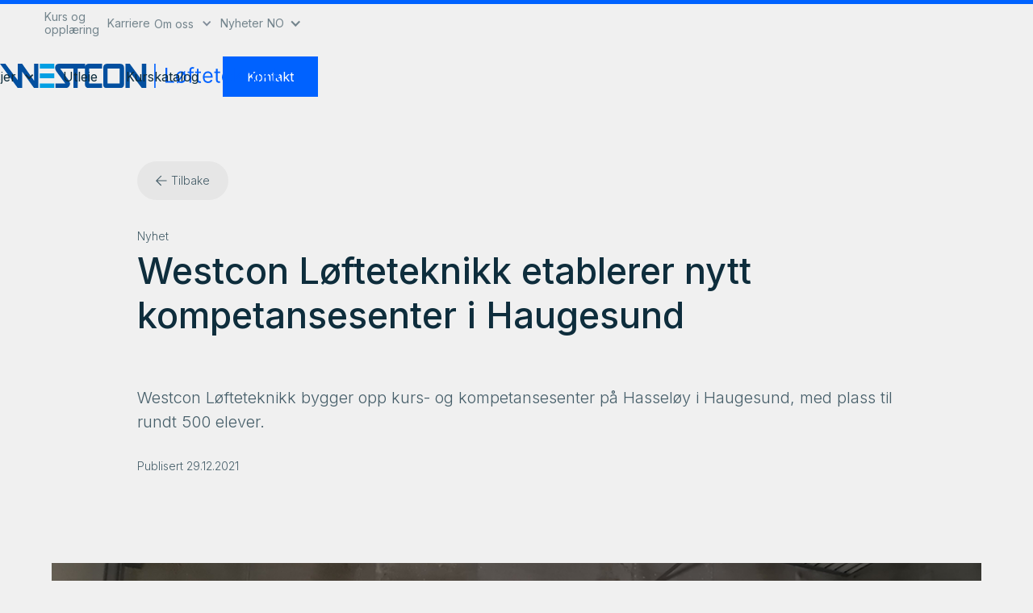

--- FILE ---
content_type: text/html; charset=utf-8
request_url: https://www.wcl.no/nyheter/westcon-lofteteknikk-etablerer-nytt-kompetansesenter-i-haugesund
body_size: 6997
content:
<!DOCTYPE html><!-- This site was created in Webflow. https://webflow.com --><!-- Last Published: Mon Nov 24 2025 12:33:42 GMT+0000 (Coordinated Universal Time) --><html data-wf-domain="www.wcl.no" data-wf-page="6131e609634ad482ab1867a2" data-wf-site="6131e609634ad4f57e18679d" data-wf-collection="6131e609634ad4b7e21867af" data-wf-item-slug="westcon-lofteteknikk-etablerer-nytt-kompetansesenter-i-haugesund"><head><meta charset="utf-8"/><title>Westcon Løfteteknikk etablerer nytt kompetansesenter i Haugesund - Westcon Løfteteknikk</title><meta content="Westcon Løfteteknikk bygger opp kurs- og kompetansesenter på Hasseløy i Haugesund, med plass til rundt 500 elever." name="description"/><meta content="Westcon Løfteteknikk etablerer nytt kompetansesenter i Haugesund - Westcon Løfteteknikk" property="og:title"/><meta content="Westcon Løfteteknikk bygger opp kurs- og kompetansesenter på Hasseløy i Haugesund, med plass til rundt 500 elever." property="og:description"/><meta content="https://cdn.prod.website-files.com/6131e609634ad41bf01867ac/61cc601fc1d2a44f6ebf72c2_baogkj%20liten.png" property="og:image"/><meta content="Westcon Løfteteknikk etablerer nytt kompetansesenter i Haugesund - Westcon Løfteteknikk" property="twitter:title"/><meta content="Westcon Løfteteknikk bygger opp kurs- og kompetansesenter på Hasseløy i Haugesund, med plass til rundt 500 elever." property="twitter:description"/><meta content="https://cdn.prod.website-files.com/6131e609634ad41bf01867ac/61cc601fc1d2a44f6ebf72c2_baogkj%20liten.png" property="twitter:image"/><meta property="og:type" content="website"/><meta content="summary_large_image" name="twitter:card"/><meta content="width=device-width, initial-scale=1" name="viewport"/><meta content="Webflow" name="generator"/><link href="https://cdn.prod.website-files.com/6131e609634ad4f57e18679d/css/westconlofteteknikk.webflow.shared.61eeeeb94.css" rel="stylesheet" type="text/css"/><link href="https://fonts.googleapis.com" rel="preconnect"/><link href="https://fonts.gstatic.com" rel="preconnect" crossorigin="anonymous"/><script src="https://ajax.googleapis.com/ajax/libs/webfont/1.6.26/webfont.js" type="text/javascript"></script><script type="text/javascript">WebFont.load({  google: {    families: ["Ubuntu:300,300italic,400,400italic,500,500italic,700,700italic","Lato:100,100italic,300,300italic,400,400italic,700,700italic,900,900italic","DM Sans:regular,italic,500,500italic,700,700italic","Inter:100,200,300,regular,500,600,700,800,900"]  }});</script><script type="text/javascript">!function(o,c){var n=c.documentElement,t=" w-mod-";n.className+=t+"js",("ontouchstart"in o||o.DocumentTouch&&c instanceof DocumentTouch)&&(n.className+=t+"touch")}(window,document);</script><link href="https://cdn.prod.website-files.com/6131e609634ad4f57e18679d/6131e609634ad412ae186864_5b8661a8f874036914934e9e_westcon---bookmark-icon.png" rel="shortcut icon" type="image/x-icon"/><link href="https://cdn.prod.website-files.com/img/webclip.png" rel="apple-touch-icon"/><script async="" src="https://www.googletagmanager.com/gtag/js?id=UA-149763227-20"></script><script type="text/javascript">window.dataLayer = window.dataLayer || [];function gtag(){dataLayer.push(arguments);}gtag('js', new Date());gtag('config', 'UA-149763227-20', {'anonymize_ip': false});</script>
<!-- Google tag (gtag.js) -->
<script async src="https://www.googletagmanager.com/gtag/js?id=G-H9BYVD9F0H"></script>
<script>
  window.dataLayer = window.dataLayer || [];
  function gtag(){dataLayer.push(arguments);}
  gtag('js', new Date());

  gtag('config', 'G-H9BYVD9F0H');
</script>

<script async src="https://cdn.jsdelivr.net/npm/@finsweet/cookie-consent@1/fs-cc.js" fs-cc-mode="informational"></script>

<meta name="format-detection" content="telephone=no">

<script type="text/javascript" src="https://cdn.weglot.com/weglot.min.js"></script>
<script>
    Weglot.initialize({
        api_key: 'wg_36fee9af92057865515dbc84f40256b97'
    });
</script>


<!-- Google Tag Manager -->
<script>(function(w,d,s,l,i){w[l]=w[l]||[];w[l].push({'gtm.start':
new Date().getTime(),event:'gtm.js'});var f=d.getElementsByTagName(s)[0],
j=d.createElement(s),dl=l!='dataLayer'?'&l='+l:'';j.async=true;j.src=
'https://www.googletagmanager.com/gtm.js?id='+i+dl;f.parentNode.insertBefore(j,f);
})(window,document,'script','dataLayer','GTM-5PB8TF5W');</script>
<!-- End Google Tag Manager -->

<!-- Spot analytics code -->
<script>
    !function(i,s,o,g,r,a,m){i.Ip2cObject=o;i[o]||(i[o]=function(){
    (i[o].q=i[o].q||[]).push(arguments)});i[o].l=+new Date;r=s.createElement(g);
    a=s.getElementsByTagName(g)[0];r.src='//reveal.ip2c.net/8434305.js';
    a.parentNode.insertBefore(r,a)}(window,document,'ip2c','script');
            
    ip2c('verify', '8434305');
</script>
<script src="https://kit.fontawesome.com/985baf9bb3.js" crossorigin="anonymous"></script></head><body class="body newsbody"><div class="navigation-wrap"><div data-collapse="medium" data-animation="default" data-duration="400" data-easing="ease" data-easing2="ease" role="banner" class="navigation w-nav"><div class="navigation-container new"><div class="navigation-left padto"><a href="/" class="brand w-nav-brand"><img src="https://cdn.prod.website-files.com/6131e609634ad4f57e18679d/6135dc91196605ba533711a0_WCL%20LOGO.svg" alt="" class="flowbase-logo"/></a></div><div class="navigation-right"><div class="topmenu"><a href="/kurs" class="navigation-link topfade w-nav-link">Kurs og opplæring</a><div class="fadeline"></div><a href="/karriere" class="navigation-link topfade w-nav-link">Karriere</a><div class="fadeline"></div><div data-delay="0" data-hover="true" class="dropdown fade w-dropdown"><div class="dropdown-toggle om _2 fade w-dropdown-toggle"><div class="icon-4 w-icon-dropdown-toggle"></div><a href="/om-oss" class="text-block-4 _14">Om oss</a></div><nav class="navigation-dropdown w-dropdown-list"><div class="dropdown-pointer"><div class="dropdown-wrapper"><a href="/om-oss" class="dropdown-link w-inline-block"><div class="nav-content-wrap"><div class="dropdown-title">Om WCL</div></div></a><a href="/samfunnsansvar" class="dropdown-link w-inline-block"><div class="nav-content-wrap"><div class="dropdown-title">Samfunnsansvar</div></div></a></div></div></nav></div><div class="fadeline"></div><a href="/nyheter" class="navigation-link topfade w-nav-link">Nyheter</a><div class="fadeline"></div><div class="wg-element-wrapper sw7 new"><div data-hover="true" data-delay="0" class="wg-dropdown-2 w-dropdown"><div lang="no" class="wg-dd-2-togle dark _15 w-dropdown-toggle"><div class="text-block-60 _14">NO</div><div class="icon-9 white w-icon-dropdown-toggle"></div></div><nav class="wg-dd-2-list w-dropdown-list"><a href="#" lang="en" class="wg-dropdown-2-link dark w-dropdown-link">EN</a></nav></div></div></div><div class="navwrapper"><nav role="navigation" class="nav-menu w-nav-menu"><a href="https://products.wcl.no/" target="_blank" class="navigation-link w-nav-link">Produktkatalog</a><a href="/produkter" class="navigation-link nomargleft w-nav-link">Produkter</a><div data-hover="true" data-delay="0" class="dropdown w-dropdown"><div class="dropdown-toggle-2 tjen w-dropdown-toggle"><div class="icon-4 w-icon-dropdown-toggle"></div><a href="/tjenester" class="text-block-4">Tjenester</a></div><nav class="navigation-dropdown w-dropdown-list"><div class="dropdown-pointer"><div class="dropdown-wrapper"><a href="/tjenester/vindkraft" class="dropdown-link w-inline-block"><div class="nav-content-wrap"><div class="dropdown-title">Vindkraft</div></div></a><a href="/tjenester/tilkomstteknikk" class="dropdown-link w-inline-block"><div class="nav-content-wrap"><div class="dropdown-title">Tilkomstteknikk</div></div></a><a href="/tjenester/sakkyndig-personell" class="dropdown-link w-inline-block"><div class="nav-content-wrap"><div class="dropdown-title">Sakkyndig personell</div></div></a><a href="/tjenester/magnetinduktiv-proving-av-staltau" class="dropdown-link w-inline-block"><div class="nav-content-wrap"><div class="dropdown-title">MIP og MRT</div></div></a><a href="/tjenester/ndt-non-destructive-testing" class="dropdown-link w-inline-block"><div class="nav-content-wrap"><div class="dropdown-title">Non-destructive Testing</div></div></a><a href="/tjenester/fallsikring" class="dropdown-link w-inline-block"><div class="nav-content-wrap"><div class="dropdown-title">Fallsikring</div></div></a><a href="/tjenester/redningssystemer" class="dropdown-link w-inline-block"><div class="nav-content-wrap"><div class="dropdown-title">Redningssystemer</div></div></a><a href="/tjenester/sakkyndig-kontroll" class="dropdown-link w-inline-block"><div class="nav-content-wrap"><div class="dropdown-title">Sakkyndig kontroll</div></div></a><a href="/tjenester/web-portal" class="dropdown-link w-inline-block"><div class="nav-content-wrap"><div class="dropdown-title">Web-portal</div></div></a></div></div></nav></div><div data-hover="true" data-delay="0" class="dropdown w-dropdown"><div class="dropdown-toggle-2 tjen w-dropdown-toggle"><div class="icon-4 w-icon-dropdown-toggle"></div><a href="/tjenester" class="text-block-4">Bransjer</a></div><nav class="navigation-dropdown w-dropdown-list"><div class="dropdown-pointer"><div class="dropdown-wrapper"><div class="w-dyn-list"><div role="list" class="w-dyn-items"><div role="listitem" class="w-dyn-item"><a href="/bransjer/verft" class="dropdown-link w-inline-block"><div class="nav-content-wrap"><div class="dropdown-title">Verft</div></div></a></div><div role="listitem" class="w-dyn-item"><a href="/bransjer/industri" class="dropdown-link w-inline-block"><div class="nav-content-wrap"><div class="dropdown-title">Industri</div></div></a></div><div role="listitem" class="w-dyn-item"><a href="/bransjer/fornybar-energi" class="dropdown-link w-inline-block"><div class="nav-content-wrap"><div class="dropdown-title">Fornybar energi</div></div></a></div><div role="listitem" class="w-dyn-item"><a href="/bransjer/olje-og-gass" class="dropdown-link w-inline-block"><div class="nav-content-wrap"><div class="dropdown-title">Olje og gass</div></div></a></div><div role="listitem" class="w-dyn-item"><a href="/bransjer/maritim" class="dropdown-link w-inline-block"><div class="nav-content-wrap"><div class="dropdown-title">Maritim</div></div></a></div></div></div></div></div></nav></div><a href="/utleie" class="navigation-link space w-nav-link">Utleie</a><a href="https://kurs.wcl.no/" target="_blank" class="navigation-link w-nav-link">Kurskatalog</a></nav><div class="login-buttons"><a href="/kontakt-oss" class="button-menu w-button">Kontakt</a></div></div></div></div></div><div data-collapse="medium" data-animation="default" data-duration="400" data-easing="ease-out" data-easing2="ease-out" role="banner" class="navigation-mob w-nav"><div class="navigation-container-mob"><a href="/" class="brand-2 w-nav-brand"><img src="https://cdn.prod.website-files.com/6131e609634ad4f57e18679d/613868cbe44f25fd066ecb85_wclLow.svg" alt="" class="flowbase-logo"/></a><nav role="navigation" class="mobile-nav w-nav-menu"><div data-delay="0" data-hover="false" class="mobile-dropdown w-dropdown"><div class="mobile-toggle w-dropdown-toggle"><div class="w-icon-dropdown-toggle"></div><div>Produkter</div></div><nav class="dropdown-list w-dropdown-list"><a href="/produkter" class="dropdown-link-mobile w-inline-block"><div class="nav-content-wrap"><div class="dropdown-title">Om produkter</div></div></a><a href="https://products.wcl.no/" target="_blank" class="dropdown-link-mobile w-inline-block"><div class="nav-content-wrap"><div class="dropdown-title">WCL Products</div></div></a></nav></div><div data-delay="0" data-hover="false" class="mobile-dropdown w-dropdown"><div class="mobile-toggle w-dropdown-toggle"><div class="w-icon-dropdown-toggle"></div><div>Tjenester</div></div><nav class="dropdown-list w-dropdown-list"><a href="/tjenester/vindkraft" class="dropdown-link-mobile w-inline-block"><div class="nav-content-wrap"><div class="dropdown-title">Vindkraft</div></div></a><a href="/tjenester/tilkomstteknikk" class="dropdown-link-mobile w-inline-block"><div class="nav-content-wrap"><div class="dropdown-title">Tilkomstteknikk</div></div></a><a href="/tjenester/magnetinduktiv-proving-av-staltau" class="dropdown-link-mobile w-inline-block"><div class="nav-content-wrap"><div class="dropdown-title">MIP og MRT</div></div></a><a href="/tjenester/sakkyndig-personell" class="dropdown-link-mobile w-inline-block"><div class="nav-content-wrap"><div class="dropdown-title">Sakkyndig personell</div></div></a><a href="/tjenester/ndt-non-destructive-testing" class="dropdown-link-mobile w-inline-block"><div class="nav-content-wrap"><div class="dropdown-title">Non Destructive Testing</div></div></a><a href="/tjenester/fallsikring" class="dropdown-link-mobile w-inline-block"><div class="nav-content-wrap"><div class="dropdown-title">Fallsikring</div></div></a><a href="/tjenester/redningssystemer" class="dropdown-link-mobile w-inline-block"><div class="nav-content-wrap"><div class="dropdown-title">Redningssystemer</div></div></a><a href="/tjenester/sakkyndig-kontroll" class="dropdown-link-mobile w-inline-block"><div class="nav-content-wrap"><div class="dropdown-title">Sakkyndig kontroll</div></div></a></nav></div><div data-delay="0" data-hover="false" class="mobile-dropdown w-dropdown"><div class="mobile-toggle w-dropdown-toggle"><div class="w-icon-dropdown-toggle"></div><div>Bransjer</div></div><nav class="dropdown-list w-dropdown-list"><div class="w-dyn-list"><div role="list" class="w-dyn-items"><div role="listitem" class="w-dyn-item"><a href="/bransjer/verft" class="dropdown-link-mobile w-inline-block"><div class="nav-content-wrap"><div class="dropdown-title">Verft</div></div></a></div><div role="listitem" class="w-dyn-item"><a href="/bransjer/industri" class="dropdown-link-mobile w-inline-block"><div class="nav-content-wrap"><div class="dropdown-title">Industri</div></div></a></div><div role="listitem" class="w-dyn-item"><a href="/bransjer/fornybar-energi" class="dropdown-link-mobile w-inline-block"><div class="nav-content-wrap"><div class="dropdown-title">Fornybar energi</div></div></a></div><div role="listitem" class="w-dyn-item"><a href="/bransjer/olje-og-gass" class="dropdown-link-mobile w-inline-block"><div class="nav-content-wrap"><div class="dropdown-title">Olje og gass</div></div></a></div><div role="listitem" class="w-dyn-item"><a href="/bransjer/maritim" class="dropdown-link-mobile w-inline-block"><div class="nav-content-wrap"><div class="dropdown-title">Maritim</div></div></a></div></div></div></nav></div><a href="/utleie" class="mobile-nav-link w-nav-link">Utleie</a><a href="https://kurs.wcl.no/" target="_blank" class="mobile-nav-link w-nav-link">Kurs</a><div data-delay="0" data-hover="false" class="mobile-dropdown w-dropdown"><div class="mobile-toggle w-dropdown-toggle"><div class="w-icon-dropdown-toggle"></div><div>Om oss</div></div><nav class="dropdown-list w-dropdown-list"><a href="/om-oss" class="dropdown-link-mobile w-inline-block"><div class="nav-content-wrap"><div class="dropdown-title">Om oss</div></div></a><a href="/karriere" class="dropdown-link-mobile w-inline-block"><div class="nav-content-wrap"><div class="dropdown-title">Karriere</div></div></a><a href="/samfunnsansvar" class="dropdown-link-mobile w-inline-block"><div class="nav-content-wrap"><div class="dropdown-title">Samfunnsansvar</div></div></a></nav></div><a href="/karriere" class="mobile-nav-link w-nav-link">Karriere</a><a href="/nyheter" class="mobile-nav-link w-nav-link">Nyheter</a><a href="/kontakt-oss" class="mobile-nav-link w-nav-link">Kontakt</a><div class="wg-element-wrapper sw7 new"><div data-hover="true" data-delay="0" class="wg-dropdown-2 w-dropdown"><div lang="no" class="wg-dd-2-togle dark w-dropdown-toggle"><div class="text-block-60">NO</div><div class="icon-9 white w-icon-dropdown-toggle"></div></div><nav class="wg-dd-2-list w-dropdown-list"><a href="#" lang="en" class="wg-dropdown-2-link dark w-dropdown-link">EN</a></nav></div></div></nav><div class="menu-mob w-nav-button"><div class="w-icon-nav-menu"></div></div></div></div></div><div data-w-id="66c4c8e8-82a7-7d9e-5bf1-788b5d10d853" class="progressbar"></div><div class="newstemplate"><div class="peoplecontainer template"><div class="w-layout-grid tjenestepagegrid template"><div id="w-node-b2af72f7-6173-87d7-91cd-8d957cd2990e-ab1867a2" class="tjenestesidecontainer"><a href="/nyheter" class="tilbakelink w-inline-block"><img src="https://cdn.prod.website-files.com/6131e609634ad4f57e18679d/6137197674b7a97a8af5f281_backArrow.svg" loading="lazy" alt="" class="image-12"/><div class="text-block-19">Tilbake</div></a><div class="createdon kategori">Nyhet</div><h1 class="tjenestesideheading template black newsheading">Westcon Løfteteknikk etablerer nytt kompetansesenter i Haugesund</h1></div><div id="w-node-b2af72f7-6173-87d7-91cd-8d957cd29911-ab1867a2"><div class="text-block fade ingress">Westcon Løfteteknikk bygger opp kurs- og kompetansesenter på Hasseløy i Haugesund, med plass til rundt 500 elever.</div></div><div class="bloggmeta"><div class="createdon dato pub">Publisert</div><div class="createdon dato">29.12.2021</div></div></div></div><img src="https://cdn.prod.website-files.com/6131e609634ad41bf01867ac/61cc601fc1d2a44f6ebf72c2_baogkj%20liten.png" loading="lazy" alt="" sizes="100vw" srcset="https://cdn.prod.website-files.com/6131e609634ad41bf01867ac/61cc601fc1d2a44f6ebf72c2_baogkj%20liten-p-500.png 500w, https://cdn.prod.website-files.com/6131e609634ad41bf01867ac/61cc601fc1d2a44f6ebf72c2_baogkj%20liten-p-800.png 800w, https://cdn.prod.website-files.com/6131e609634ad41bf01867ac/61cc601fc1d2a44f6ebf72c2_baogkj%20liten.png 998w" class="bloggbilde"/><div class="bildetekst w-dyn-bind-empty"></div><div class="blogcontentcontainer"><div class="blogcontent w-richtext"><p>Satsingen er et resultat av selskapets fokus på fornybar energi, som nylig manifesterte seg gjennom en kontrakt med Statkraft om sakkyndig kontroll av nærmere 200 vindturbiner langs norskekysten.</p><p>Administrerende direktør i WCL, Karl Johan Jentoft, forteller at det nye anlegget blir viktig for kompetanseutviklingen for arbeid på vindmøller, med sertifisert GWO Training (Global Wind Organization).</p><p>- Anlegget vil være spesielt gunstig for opplæring innen GWO og vil bli det eneste anlegget på Haugalandet som tilbyr denne type sertifisert opplæring – rett i nærheten av der mye av utviklingen innen offshore vind vil finne sted.</p><h3>Store muligheter i Norge</h3><p>I en <a href="https://www.forskningsradet.no/nyheter/2019/havvind-kan-bli-norges-neste-industrieventyr/">mulighetsstudie</a> utført av Menon i 2019, ble det beregnet et verdiskapingspotensial i havvind på 117 milliarder kroner og en potensiell sysselsettingseffekt på 128 400 årsverk i Norge over en periode på 30 år. Videre forteller de at dette forutsetter en målrettet innsats fra norske bedrifter, særlig innen maritime næringer, for å komme inn på et globalt marked. En stor nasjonal satsing representerer store næringsmuligheter for leverandørindustrien til petroleumsnæringen.</p><h3>Kompetanse</h3><p>- Vår erfaring og kompetanse egner seg godt til denne type arbeid og det bekrefter at vår målrettede strategi og satsning på nye områder er riktig og gir resultater, sier Jentoft.</p><p>- Vi har siden 1998 vært en betydelig aktør og totalleverandør av sakkyndig kontroll, tilkomstteknikk, opplæring og løfteutstyr til norsk maritim og offshore industri. Det vil vi fortsette å være, og vi satser stort på dette området. Samtidig ser vi at vår geografiske plassering gir god og rask tilgang til nye vindparker, for effektiv utvikling og igangkjøring, og vi har den spesialkompetansen, erfaringen og det nettverket som trengs for å bidra til videreutviklingen av norsk energisektor, slår han fast.</p><h3>Kursbehov</h3><p>Westcon Løfteteknikk driver i dag kursvirksomhet for egne ansatte og kunder hovedsakelig myntet på offshoreindustrien. Samtidig skaper kravene til kursing av personell som skal jobbe med vindkraft til havs og på land et stort behov for økt kapasitet. På Hasseløy bygges det derfor opp et kurs- og kompetansesenter som i følge Jentoft vil kunne kurse rundt 500 personer i løpet av ett år. </p><p>- Vi vil sikre oss en posisjon på dette området som også vil gi betydelig ringvirkninger til lokale leverandører, sier Jentoft.</p><p>Jentoft estimerer åpning og igangkjøring av kompetansesenteret i løpet av november 2021.</p><p>‍</p></div><div class="someshare"><div class="html-embed-2 w-embed"><a class="linkedinshare w-button" 
href="https://www.linkedin.com/shareArticle?mini=true&url=wcl.no/nyheter/westcon-lofteteknikk-etablerer-nytt-kompetansesenter-i-haugesund&title=Westcon Løfteteknikk etablerer nytt kompetansesenter i Haugesund&summary=Westcon Løfteteknikk bygger opp kurs- og kompetansesenter på Hasseløy i Haugesund, med plass til rundt 500 elever.&source=LinkedIn">
<i class="fab fa-linkedin-in"></i>&nbsp; Del på Linkedin</a></div><div class="html-embed-2 w-embed"><a class="facebookshare w-button" 
href="http://www.facebook.com/sharer/sharer.php?u=https://wcl.no/nyheter/westcon-lofteteknikk-etablerer-nytt-kompetansesenter-i-haugesund&image=https://cdn.prod.website-files.com/6131e609634ad41bf01867ac/61cc601fc1d2a44f6ebf72c2_baogkj%20liten.png">
<i class="fab fa-facebook-f"></i>&nbsp; Del på Facebook</a></div><div class="w-embed"></div></div></div></div><div class="footersection"><div class="footer"><div class="container-2"><div class="w-layout-grid footer-grid"><a id="w-node-c2d95362-e82c-334e-a96e-ce418d8080a5-8d8080a1" href="#" class="footer-column logofooter w-inline-block"><img src="https://cdn.prod.website-files.com/6131e609634ad4f57e18679d/613868cbe44f25fd066ecb85_wclLow.svg" alt="" class="footerlogo"/></a><div class="footer-column"><div class="footer-title">Naviger</div><a href="/produkter" class="footer-link">Produkter</a><a href="/tjenester" class="footer-link">Tjenester</a><a href="/kurs" class="footer-link">Kurs</a></div><div class="footer-column"><div class="footer-title">Følg oss</div><a href="https://www.linkedin.com/company/westconlofteteknikk/" target="_blank" class="footer-link">Linkedin</a><a href="https://www.facebook.com/westconlofteteknikk" target="_blank" class="footer-link">Facebook</a><a href="#" target="_blank" class="footer-link">Instagram</a></div><div class="footer-column"><div class="footer-title">Sentralbord</div><a href="tel:+4752719300" class="footer-link">+47 52 71 93 00</a><a href="mailto:wcl@westcon.no" class="footer-link">wcl@westcon.no</a><a href="/personvern" class="footer-link">Personvern</a><a href="/samfunnsansvar" class="footer-link">Samfunnsansvar</a></div><div class="footergriditem"><div class="footer-column spacing"><div class="footer-title">Sertifiseringer</div><div class="div-block-27"><a href="https://cdn.prod.website-files.com/6131e609634ad41bf01867ac/6746d01756500d22722d4371_ISO%209001%202015%20-%20NO.pdf" target="_blank" class="w-inline-block"><img src="https://cdn.prod.website-files.com/6131e609634ad4f57e18679d/67d82b0116f0653823ef2e9e_9001.png" loading="lazy" sizes="(max-width: 591px) 100vw, 591px" srcset="https://cdn.prod.website-files.com/6131e609634ad4f57e18679d/67d82b0116f0653823ef2e9e_9001-p-500.png 500w, https://cdn.prod.website-files.com/6131e609634ad4f57e18679d/67d82b0116f0653823ef2e9e_9001.png 591w" alt="" class="isocert _1"/></a><a href="https://cdn.prod.website-files.com/6131e609634ad41bf01867ac/6746cefd7f31946dfd23cc0f_ISO%2014001%202015%20-%20NO.pdf" target="_blank" class="w-inline-block"><img src="https://cdn.prod.website-files.com/6131e609634ad4f57e18679d/67d82a95c56215d96cdb58e0_iso.png" loading="lazy" alt="" class="isocert"/></a></div></div></div></div></div></div></div><script src="https://d3e54v103j8qbb.cloudfront.net/js/jquery-3.5.1.min.dc5e7f18c8.js?site=6131e609634ad4f57e18679d" type="text/javascript" integrity="sha256-9/aliU8dGd2tb6OSsuzixeV4y/faTqgFtohetphbbj0=" crossorigin="anonymous"></script><script src="https://cdn.prod.website-files.com/6131e609634ad4f57e18679d/js/webflow.schunk.36b8fb49256177c8.js" type="text/javascript"></script><script src="https://cdn.prod.website-files.com/6131e609634ad4f57e18679d/js/webflow.schunk.b764208b701efb4e.js" type="text/javascript"></script><script src="https://cdn.prod.website-files.com/6131e609634ad4f57e18679d/js/webflow.ff924b3b.b5113939fdd3f1a4.js" type="text/javascript"></script><script>
// init Weglot
Weglot.initialize({
	api_key: 'wg_36fee9af92057865515dbc84f40256b97'
});

// on Weglot init
Weglot.on('initialized', ()=>{
	// get the current active language
  const currentLang = Weglot.getCurrentLang();
  // call updateDropdownLinks function
  updateSW7DropdownLinks(currentLang);
});

// for each of the .wg-element-wrapper language links
document.querySelectorAll('.wg-element-wrapper.sw7 [lang]').forEach((link)=>{
		// add a click event listener
		link.addEventListener('click', function(e){
    	// prevent default
			e.preventDefault();
      // switch to the current active language      
      Weglot.switchTo(this.getAttribute('lang'));
      // call updateDropdownLinks function
      updateSW7DropdownLinks(this.getAttribute('lang'));
		});
});

// updateDropdownLinks function
function updateSW7DropdownLinks(currentLang){
	// get the wrapper element
	const $wrapper = document.querySelector('.wg-element-wrapper.sw7'); 
  // if the .w-dropdown-toggle is not the current active language
 	if($wrapper.querySelector('.w-dropdown-toggle').getAttribute('lang') !== currentLang){
  	// get the current active language link
  	const $activeLangLink = $wrapper.querySelector('[lang='+currentLang+']');
    // swap the dropdown toggle's text with the current active language link text
		const $toggle = $activeLangLink.closest('.wg-element-wrapper').querySelector('.w-dropdown-toggle');
  	const toggleTxt = $toggle.textContent; 
  	const activeLangLinkTxt = $activeLangLink.textContent;
  	$toggle.querySelector('div').textContent = activeLangLinkTxt;
  	$activeLangLink.textContent = toggleTxt;
  	// swap the dropdown toggle's lang attr with the current active language link lang attr  
  	const lang = $activeLangLink.getAttribute('lang');
		const toggleLang = $toggle.getAttribute('lang');
		$toggle.setAttribute('lang', lang);
		$activeLangLink.setAttribute('lang', toggleLang);
  }
}
</script>


<style>
  
  .weglot-container {
    display: none !important;
  }
  
  </style
  
  
  <!-- Google Tag Manager (noscript) -->
<noscript><iframe src="https://www.googletagmanager.com/ns.html?id=GTM-5PB8TF5W"
height="0" width="0" style="display:none;visibility:hidden"></iframe></noscript>
<!-- End Google Tag Manager (noscript) --></body></html>

--- FILE ---
content_type: text/css
request_url: https://cdn.prod.website-files.com/6131e609634ad4f57e18679d/css/westconlofteteknikk.webflow.shared.61eeeeb94.css
body_size: 39037
content:
html {
  -webkit-text-size-adjust: 100%;
  -ms-text-size-adjust: 100%;
  font-family: sans-serif;
}

body {
  margin: 0;
}

article, aside, details, figcaption, figure, footer, header, hgroup, main, menu, nav, section, summary {
  display: block;
}

audio, canvas, progress, video {
  vertical-align: baseline;
  display: inline-block;
}

audio:not([controls]) {
  height: 0;
  display: none;
}

[hidden], template {
  display: none;
}

a {
  background-color: #0000;
}

a:active, a:hover {
  outline: 0;
}

abbr[title] {
  border-bottom: 1px dotted;
}

b, strong {
  font-weight: bold;
}

dfn {
  font-style: italic;
}

h1 {
  margin: .67em 0;
  font-size: 2em;
}

mark {
  color: #000;
  background: #ff0;
}

small {
  font-size: 80%;
}

sub, sup {
  vertical-align: baseline;
  font-size: 75%;
  line-height: 0;
  position: relative;
}

sup {
  top: -.5em;
}

sub {
  bottom: -.25em;
}

img {
  border: 0;
}

svg:not(:root) {
  overflow: hidden;
}

hr {
  box-sizing: content-box;
  height: 0;
}

pre {
  overflow: auto;
}

code, kbd, pre, samp {
  font-family: monospace;
  font-size: 1em;
}

button, input, optgroup, select, textarea {
  color: inherit;
  font: inherit;
  margin: 0;
}

button {
  overflow: visible;
}

button, select {
  text-transform: none;
}

button, html input[type="button"], input[type="reset"] {
  -webkit-appearance: button;
  cursor: pointer;
}

button[disabled], html input[disabled] {
  cursor: default;
}

button::-moz-focus-inner, input::-moz-focus-inner {
  border: 0;
  padding: 0;
}

input {
  line-height: normal;
}

input[type="checkbox"], input[type="radio"] {
  box-sizing: border-box;
  padding: 0;
}

input[type="number"]::-webkit-inner-spin-button, input[type="number"]::-webkit-outer-spin-button {
  height: auto;
}

input[type="search"] {
  -webkit-appearance: none;
}

input[type="search"]::-webkit-search-cancel-button, input[type="search"]::-webkit-search-decoration {
  -webkit-appearance: none;
}

legend {
  border: 0;
  padding: 0;
}

textarea {
  overflow: auto;
}

optgroup {
  font-weight: bold;
}

table {
  border-collapse: collapse;
  border-spacing: 0;
}

td, th {
  padding: 0;
}

@font-face {
  font-family: webflow-icons;
  src: url("[data-uri]") format("truetype");
  font-weight: normal;
  font-style: normal;
}

[class^="w-icon-"], [class*=" w-icon-"] {
  speak: none;
  font-variant: normal;
  text-transform: none;
  -webkit-font-smoothing: antialiased;
  -moz-osx-font-smoothing: grayscale;
  font-style: normal;
  font-weight: normal;
  line-height: 1;
  font-family: webflow-icons !important;
}

.w-icon-slider-right:before {
  content: "";
}

.w-icon-slider-left:before {
  content: "";
}

.w-icon-nav-menu:before {
  content: "";
}

.w-icon-arrow-down:before, .w-icon-dropdown-toggle:before {
  content: "";
}

.w-icon-file-upload-remove:before {
  content: "";
}

.w-icon-file-upload-icon:before {
  content: "";
}

* {
  box-sizing: border-box;
}

html {
  height: 100%;
}

body {
  color: #333;
  background-color: #fff;
  min-height: 100%;
  margin: 0;
  font-family: Arial, sans-serif;
  font-size: 14px;
  line-height: 20px;
}

img {
  vertical-align: middle;
  max-width: 100%;
  display: inline-block;
}

html.w-mod-touch * {
  background-attachment: scroll !important;
}

.w-block {
  display: block;
}

.w-inline-block {
  max-width: 100%;
  display: inline-block;
}

.w-clearfix:before, .w-clearfix:after {
  content: " ";
  grid-area: 1 / 1 / 2 / 2;
  display: table;
}

.w-clearfix:after {
  clear: both;
}

.w-hidden {
  display: none;
}

.w-button {
  color: #fff;
  line-height: inherit;
  cursor: pointer;
  background-color: #3898ec;
  border: 0;
  border-radius: 0;
  padding: 9px 15px;
  text-decoration: none;
  display: inline-block;
}

input.w-button {
  -webkit-appearance: button;
}

html[data-w-dynpage] [data-w-cloak] {
  color: #0000 !important;
}

.w-code-block {
  margin: unset;
}

pre.w-code-block code {
  all: inherit;
}

.w-optimization {
  display: contents;
}

.w-webflow-badge, .w-webflow-badge > img {
  box-sizing: unset;
  width: unset;
  height: unset;
  max-height: unset;
  max-width: unset;
  min-height: unset;
  min-width: unset;
  margin: unset;
  padding: unset;
  float: unset;
  clear: unset;
  border: unset;
  border-radius: unset;
  background: unset;
  background-image: unset;
  background-position: unset;
  background-size: unset;
  background-repeat: unset;
  background-origin: unset;
  background-clip: unset;
  background-attachment: unset;
  background-color: unset;
  box-shadow: unset;
  transform: unset;
  direction: unset;
  font-family: unset;
  font-weight: unset;
  color: unset;
  font-size: unset;
  line-height: unset;
  font-style: unset;
  font-variant: unset;
  text-align: unset;
  letter-spacing: unset;
  -webkit-text-decoration: unset;
  text-decoration: unset;
  text-indent: unset;
  text-transform: unset;
  list-style-type: unset;
  text-shadow: unset;
  vertical-align: unset;
  cursor: unset;
  white-space: unset;
  word-break: unset;
  word-spacing: unset;
  word-wrap: unset;
  transition: unset;
}

.w-webflow-badge {
  white-space: nowrap;
  cursor: pointer;
  box-shadow: 0 0 0 1px #0000001a, 0 1px 3px #0000001a;
  visibility: visible !important;
  opacity: 1 !important;
  z-index: 2147483647 !important;
  color: #aaadb0 !important;
  overflow: unset !important;
  background-color: #fff !important;
  border-radius: 3px !important;
  width: auto !important;
  height: auto !important;
  margin: 0 !important;
  padding: 6px !important;
  font-size: 12px !important;
  line-height: 14px !important;
  text-decoration: none !important;
  display: inline-block !important;
  position: fixed !important;
  inset: auto 12px 12px auto !important;
  transform: none !important;
}

.w-webflow-badge > img {
  position: unset;
  visibility: unset !important;
  opacity: 1 !important;
  vertical-align: middle !important;
  display: inline-block !important;
}

h1, h2, h3, h4, h5, h6 {
  margin-bottom: 10px;
  font-weight: bold;
}

h1 {
  margin-top: 20px;
  font-size: 38px;
  line-height: 44px;
}

h2 {
  margin-top: 20px;
  font-size: 32px;
  line-height: 36px;
}

h3 {
  margin-top: 20px;
  font-size: 24px;
  line-height: 30px;
}

h4 {
  margin-top: 10px;
  font-size: 18px;
  line-height: 24px;
}

h5 {
  margin-top: 10px;
  font-size: 14px;
  line-height: 20px;
}

h6 {
  margin-top: 10px;
  font-size: 12px;
  line-height: 18px;
}

p {
  margin-top: 0;
  margin-bottom: 10px;
}

blockquote {
  border-left: 5px solid #e2e2e2;
  margin: 0 0 10px;
  padding: 10px 20px;
  font-size: 18px;
  line-height: 22px;
}

figure {
  margin: 0 0 10px;
}

ul, ol {
  margin-top: 0;
  margin-bottom: 10px;
  padding-left: 40px;
}

.w-list-unstyled {
  padding-left: 0;
  list-style: none;
}

.w-embed:before, .w-embed:after {
  content: " ";
  grid-area: 1 / 1 / 2 / 2;
  display: table;
}

.w-embed:after {
  clear: both;
}

.w-video {
  width: 100%;
  padding: 0;
  position: relative;
}

.w-video iframe, .w-video object, .w-video embed {
  border: none;
  width: 100%;
  height: 100%;
  position: absolute;
  top: 0;
  left: 0;
}

fieldset {
  border: 0;
  margin: 0;
  padding: 0;
}

button, [type="button"], [type="reset"] {
  cursor: pointer;
  -webkit-appearance: button;
  border: 0;
}

.w-form {
  margin: 0 0 15px;
}

.w-form-done {
  text-align: center;
  background-color: #ddd;
  padding: 20px;
  display: none;
}

.w-form-fail {
  background-color: #ffdede;
  margin-top: 10px;
  padding: 10px;
  display: none;
}

label {
  margin-bottom: 5px;
  font-weight: bold;
  display: block;
}

.w-input, .w-select {
  color: #333;
  vertical-align: middle;
  background-color: #fff;
  border: 1px solid #ccc;
  width: 100%;
  height: 38px;
  margin-bottom: 10px;
  padding: 8px 12px;
  font-size: 14px;
  line-height: 1.42857;
  display: block;
}

.w-input::placeholder, .w-select::placeholder {
  color: #999;
}

.w-input:focus, .w-select:focus {
  border-color: #3898ec;
  outline: 0;
}

.w-input[disabled], .w-select[disabled], .w-input[readonly], .w-select[readonly], fieldset[disabled] .w-input, fieldset[disabled] .w-select {
  cursor: not-allowed;
}

.w-input[disabled]:not(.w-input-disabled), .w-select[disabled]:not(.w-input-disabled), .w-input[readonly], .w-select[readonly], fieldset[disabled]:not(.w-input-disabled) .w-input, fieldset[disabled]:not(.w-input-disabled) .w-select {
  background-color: #eee;
}

textarea.w-input, textarea.w-select {
  height: auto;
}

.w-select {
  background-color: #f3f3f3;
}

.w-select[multiple] {
  height: auto;
}

.w-form-label {
  cursor: pointer;
  margin-bottom: 0;
  font-weight: normal;
  display: inline-block;
}

.w-radio {
  margin-bottom: 5px;
  padding-left: 20px;
  display: block;
}

.w-radio:before, .w-radio:after {
  content: " ";
  grid-area: 1 / 1 / 2 / 2;
  display: table;
}

.w-radio:after {
  clear: both;
}

.w-radio-input {
  float: left;
  margin: 3px 0 0 -20px;
  line-height: normal;
}

.w-file-upload {
  margin-bottom: 10px;
  display: block;
}

.w-file-upload-input {
  opacity: 0;
  z-index: -100;
  width: .1px;
  height: .1px;
  position: absolute;
  overflow: hidden;
}

.w-file-upload-default, .w-file-upload-uploading, .w-file-upload-success {
  color: #333;
  display: inline-block;
}

.w-file-upload-error {
  margin-top: 10px;
  display: block;
}

.w-file-upload-default.w-hidden, .w-file-upload-uploading.w-hidden, .w-file-upload-error.w-hidden, .w-file-upload-success.w-hidden {
  display: none;
}

.w-file-upload-uploading-btn {
  cursor: pointer;
  background-color: #fafafa;
  border: 1px solid #ccc;
  margin: 0;
  padding: 8px 12px;
  font-size: 14px;
  font-weight: normal;
  display: flex;
}

.w-file-upload-file {
  background-color: #fafafa;
  border: 1px solid #ccc;
  flex-grow: 1;
  justify-content: space-between;
  margin: 0;
  padding: 8px 9px 8px 11px;
  display: flex;
}

.w-file-upload-file-name {
  font-size: 14px;
  font-weight: normal;
  display: block;
}

.w-file-remove-link {
  cursor: pointer;
  width: auto;
  height: auto;
  margin-top: 3px;
  margin-left: 10px;
  padding: 3px;
  display: block;
}

.w-icon-file-upload-remove {
  margin: auto;
  font-size: 10px;
}

.w-file-upload-error-msg {
  color: #ea384c;
  padding: 2px 0;
  display: inline-block;
}

.w-file-upload-info {
  padding: 0 12px;
  line-height: 38px;
  display: inline-block;
}

.w-file-upload-label {
  cursor: pointer;
  background-color: #fafafa;
  border: 1px solid #ccc;
  margin: 0;
  padding: 8px 12px;
  font-size: 14px;
  font-weight: normal;
  display: inline-block;
}

.w-icon-file-upload-icon, .w-icon-file-upload-uploading {
  width: 20px;
  margin-right: 8px;
  display: inline-block;
}

.w-icon-file-upload-uploading {
  height: 20px;
}

.w-container {
  max-width: 940px;
  margin-left: auto;
  margin-right: auto;
}

.w-container:before, .w-container:after {
  content: " ";
  grid-area: 1 / 1 / 2 / 2;
  display: table;
}

.w-container:after {
  clear: both;
}

.w-container .w-row {
  margin-left: -10px;
  margin-right: -10px;
}

.w-row:before, .w-row:after {
  content: " ";
  grid-area: 1 / 1 / 2 / 2;
  display: table;
}

.w-row:after {
  clear: both;
}

.w-row .w-row {
  margin-left: 0;
  margin-right: 0;
}

.w-col {
  float: left;
  width: 100%;
  min-height: 1px;
  padding-left: 10px;
  padding-right: 10px;
  position: relative;
}

.w-col .w-col {
  padding-left: 0;
  padding-right: 0;
}

.w-col-1 {
  width: 8.33333%;
}

.w-col-2 {
  width: 16.6667%;
}

.w-col-3 {
  width: 25%;
}

.w-col-4 {
  width: 33.3333%;
}

.w-col-5 {
  width: 41.6667%;
}

.w-col-6 {
  width: 50%;
}

.w-col-7 {
  width: 58.3333%;
}

.w-col-8 {
  width: 66.6667%;
}

.w-col-9 {
  width: 75%;
}

.w-col-10 {
  width: 83.3333%;
}

.w-col-11 {
  width: 91.6667%;
}

.w-col-12 {
  width: 100%;
}

.w-hidden-main {
  display: none !important;
}

@media screen and (max-width: 991px) {
  .w-container {
    max-width: 728px;
  }

  .w-hidden-main {
    display: inherit !important;
  }

  .w-hidden-medium {
    display: none !important;
  }

  .w-col-medium-1 {
    width: 8.33333%;
  }

  .w-col-medium-2 {
    width: 16.6667%;
  }

  .w-col-medium-3 {
    width: 25%;
  }

  .w-col-medium-4 {
    width: 33.3333%;
  }

  .w-col-medium-5 {
    width: 41.6667%;
  }

  .w-col-medium-6 {
    width: 50%;
  }

  .w-col-medium-7 {
    width: 58.3333%;
  }

  .w-col-medium-8 {
    width: 66.6667%;
  }

  .w-col-medium-9 {
    width: 75%;
  }

  .w-col-medium-10 {
    width: 83.3333%;
  }

  .w-col-medium-11 {
    width: 91.6667%;
  }

  .w-col-medium-12 {
    width: 100%;
  }

  .w-col-stack {
    width: 100%;
    left: auto;
    right: auto;
  }
}

@media screen and (max-width: 767px) {
  .w-hidden-main, .w-hidden-medium {
    display: inherit !important;
  }

  .w-hidden-small {
    display: none !important;
  }

  .w-row, .w-container .w-row {
    margin-left: 0;
    margin-right: 0;
  }

  .w-col {
    width: 100%;
    left: auto;
    right: auto;
  }

  .w-col-small-1 {
    width: 8.33333%;
  }

  .w-col-small-2 {
    width: 16.6667%;
  }

  .w-col-small-3 {
    width: 25%;
  }

  .w-col-small-4 {
    width: 33.3333%;
  }

  .w-col-small-5 {
    width: 41.6667%;
  }

  .w-col-small-6 {
    width: 50%;
  }

  .w-col-small-7 {
    width: 58.3333%;
  }

  .w-col-small-8 {
    width: 66.6667%;
  }

  .w-col-small-9 {
    width: 75%;
  }

  .w-col-small-10 {
    width: 83.3333%;
  }

  .w-col-small-11 {
    width: 91.6667%;
  }

  .w-col-small-12 {
    width: 100%;
  }
}

@media screen and (max-width: 479px) {
  .w-container {
    max-width: none;
  }

  .w-hidden-main, .w-hidden-medium, .w-hidden-small {
    display: inherit !important;
  }

  .w-hidden-tiny {
    display: none !important;
  }

  .w-col {
    width: 100%;
  }

  .w-col-tiny-1 {
    width: 8.33333%;
  }

  .w-col-tiny-2 {
    width: 16.6667%;
  }

  .w-col-tiny-3 {
    width: 25%;
  }

  .w-col-tiny-4 {
    width: 33.3333%;
  }

  .w-col-tiny-5 {
    width: 41.6667%;
  }

  .w-col-tiny-6 {
    width: 50%;
  }

  .w-col-tiny-7 {
    width: 58.3333%;
  }

  .w-col-tiny-8 {
    width: 66.6667%;
  }

  .w-col-tiny-9 {
    width: 75%;
  }

  .w-col-tiny-10 {
    width: 83.3333%;
  }

  .w-col-tiny-11 {
    width: 91.6667%;
  }

  .w-col-tiny-12 {
    width: 100%;
  }
}

.w-widget {
  position: relative;
}

.w-widget-map {
  width: 100%;
  height: 400px;
}

.w-widget-map label {
  width: auto;
  display: inline;
}

.w-widget-map img {
  max-width: inherit;
}

.w-widget-map .gm-style-iw {
  text-align: center;
}

.w-widget-map .gm-style-iw > button {
  display: none !important;
}

.w-widget-twitter {
  overflow: hidden;
}

.w-widget-twitter-count-shim {
  vertical-align: top;
  text-align: center;
  background: #fff;
  border: 1px solid #758696;
  border-radius: 3px;
  width: 28px;
  height: 20px;
  display: inline-block;
  position: relative;
}

.w-widget-twitter-count-shim * {
  pointer-events: none;
  -webkit-user-select: none;
  user-select: none;
}

.w-widget-twitter-count-shim .w-widget-twitter-count-inner {
  text-align: center;
  color: #999;
  font-family: serif;
  font-size: 15px;
  line-height: 12px;
  position: relative;
}

.w-widget-twitter-count-shim .w-widget-twitter-count-clear {
  display: block;
  position: relative;
}

.w-widget-twitter-count-shim.w--large {
  width: 36px;
  height: 28px;
}

.w-widget-twitter-count-shim.w--large .w-widget-twitter-count-inner {
  font-size: 18px;
  line-height: 18px;
}

.w-widget-twitter-count-shim:not(.w--vertical) {
  margin-left: 5px;
  margin-right: 8px;
}

.w-widget-twitter-count-shim:not(.w--vertical).w--large {
  margin-left: 6px;
}

.w-widget-twitter-count-shim:not(.w--vertical):before, .w-widget-twitter-count-shim:not(.w--vertical):after {
  content: " ";
  pointer-events: none;
  border: solid #0000;
  width: 0;
  height: 0;
  position: absolute;
  top: 50%;
  left: 0;
}

.w-widget-twitter-count-shim:not(.w--vertical):before {
  border-width: 4px;
  border-color: #75869600 #5d6c7b #75869600 #75869600;
  margin-top: -4px;
  margin-left: -9px;
}

.w-widget-twitter-count-shim:not(.w--vertical).w--large:before {
  border-width: 5px;
  margin-top: -5px;
  margin-left: -10px;
}

.w-widget-twitter-count-shim:not(.w--vertical):after {
  border-width: 4px;
  border-color: #fff0 #fff #fff0 #fff0;
  margin-top: -4px;
  margin-left: -8px;
}

.w-widget-twitter-count-shim:not(.w--vertical).w--large:after {
  border-width: 5px;
  margin-top: -5px;
  margin-left: -9px;
}

.w-widget-twitter-count-shim.w--vertical {
  width: 61px;
  height: 33px;
  margin-bottom: 8px;
}

.w-widget-twitter-count-shim.w--vertical:before, .w-widget-twitter-count-shim.w--vertical:after {
  content: " ";
  pointer-events: none;
  border: solid #0000;
  width: 0;
  height: 0;
  position: absolute;
  top: 100%;
  left: 50%;
}

.w-widget-twitter-count-shim.w--vertical:before {
  border-width: 5px;
  border-color: #5d6c7b #75869600 #75869600;
  margin-left: -5px;
}

.w-widget-twitter-count-shim.w--vertical:after {
  border-width: 4px;
  border-color: #fff #fff0 #fff0;
  margin-left: -4px;
}

.w-widget-twitter-count-shim.w--vertical .w-widget-twitter-count-inner {
  font-size: 18px;
  line-height: 22px;
}

.w-widget-twitter-count-shim.w--vertical.w--large {
  width: 76px;
}

.w-background-video {
  color: #fff;
  height: 500px;
  position: relative;
  overflow: hidden;
}

.w-background-video > video {
  object-fit: cover;
  z-index: -100;
  background-position: 50%;
  background-size: cover;
  width: 100%;
  height: 100%;
  margin: auto;
  position: absolute;
  inset: -100%;
}

.w-background-video > video::-webkit-media-controls-start-playback-button {
  -webkit-appearance: none;
  display: none !important;
}

.w-background-video--control {
  background-color: #0000;
  padding: 0;
  position: absolute;
  bottom: 1em;
  right: 1em;
}

.w-background-video--control > [hidden] {
  display: none !important;
}

.w-slider {
  text-align: center;
  clear: both;
  -webkit-tap-highlight-color: #0000;
  tap-highlight-color: #0000;
  background: #ddd;
  height: 300px;
  position: relative;
}

.w-slider-mask {
  z-index: 1;
  white-space: nowrap;
  height: 100%;
  display: block;
  position: relative;
  left: 0;
  right: 0;
  overflow: hidden;
}

.w-slide {
  vertical-align: top;
  white-space: normal;
  text-align: left;
  width: 100%;
  height: 100%;
  display: inline-block;
  position: relative;
}

.w-slider-nav {
  z-index: 2;
  text-align: center;
  -webkit-tap-highlight-color: #0000;
  tap-highlight-color: #0000;
  height: 40px;
  margin: auto;
  padding-top: 10px;
  position: absolute;
  inset: auto 0 0;
}

.w-slider-nav.w-round > div {
  border-radius: 100%;
}

.w-slider-nav.w-num > div {
  font-size: inherit;
  line-height: inherit;
  width: auto;
  height: auto;
  padding: .2em .5em;
}

.w-slider-nav.w-shadow > div {
  box-shadow: 0 0 3px #3336;
}

.w-slider-nav-invert {
  color: #fff;
}

.w-slider-nav-invert > div {
  background-color: #2226;
}

.w-slider-nav-invert > div.w-active {
  background-color: #222;
}

.w-slider-dot {
  cursor: pointer;
  background-color: #fff6;
  width: 1em;
  height: 1em;
  margin: 0 3px .5em;
  transition: background-color .1s, color .1s;
  display: inline-block;
  position: relative;
}

.w-slider-dot.w-active {
  background-color: #fff;
}

.w-slider-dot:focus {
  outline: none;
  box-shadow: 0 0 0 2px #fff;
}

.w-slider-dot:focus.w-active {
  box-shadow: none;
}

.w-slider-arrow-left, .w-slider-arrow-right {
  cursor: pointer;
  color: #fff;
  -webkit-tap-highlight-color: #0000;
  tap-highlight-color: #0000;
  -webkit-user-select: none;
  user-select: none;
  width: 80px;
  margin: auto;
  font-size: 40px;
  position: absolute;
  inset: 0;
  overflow: hidden;
}

.w-slider-arrow-left [class^="w-icon-"], .w-slider-arrow-right [class^="w-icon-"], .w-slider-arrow-left [class*=" w-icon-"], .w-slider-arrow-right [class*=" w-icon-"] {
  position: absolute;
}

.w-slider-arrow-left:focus, .w-slider-arrow-right:focus {
  outline: 0;
}

.w-slider-arrow-left {
  z-index: 3;
  right: auto;
}

.w-slider-arrow-right {
  z-index: 4;
  left: auto;
}

.w-icon-slider-left, .w-icon-slider-right {
  width: 1em;
  height: 1em;
  margin: auto;
  inset: 0;
}

.w-slider-aria-label {
  clip: rect(0 0 0 0);
  border: 0;
  width: 1px;
  height: 1px;
  margin: -1px;
  padding: 0;
  position: absolute;
  overflow: hidden;
}

.w-slider-force-show {
  display: block !important;
}

.w-dropdown {
  text-align: left;
  z-index: 900;
  margin-left: auto;
  margin-right: auto;
  display: inline-block;
  position: relative;
}

.w-dropdown-btn, .w-dropdown-toggle, .w-dropdown-link {
  vertical-align: top;
  color: #222;
  text-align: left;
  white-space: nowrap;
  margin-left: auto;
  margin-right: auto;
  padding: 20px;
  text-decoration: none;
  position: relative;
}

.w-dropdown-toggle {
  -webkit-user-select: none;
  user-select: none;
  cursor: pointer;
  padding-right: 40px;
  display: inline-block;
}

.w-dropdown-toggle:focus {
  outline: 0;
}

.w-icon-dropdown-toggle {
  width: 1em;
  height: 1em;
  margin: auto 20px auto auto;
  position: absolute;
  top: 0;
  bottom: 0;
  right: 0;
}

.w-dropdown-list {
  background: #ddd;
  min-width: 100%;
  display: none;
  position: absolute;
}

.w-dropdown-list.w--open {
  display: block;
}

.w-dropdown-link {
  color: #222;
  padding: 10px 20px;
  display: block;
}

.w-dropdown-link.w--current {
  color: #0082f3;
}

.w-dropdown-link:focus {
  outline: 0;
}

@media screen and (max-width: 767px) {
  .w-nav-brand {
    padding-left: 10px;
  }
}

.w-lightbox-backdrop {
  cursor: auto;
  letter-spacing: normal;
  text-indent: 0;
  text-shadow: none;
  text-transform: none;
  visibility: visible;
  white-space: normal;
  word-break: normal;
  word-spacing: normal;
  word-wrap: normal;
  color: #fff;
  text-align: center;
  z-index: 2000;
  opacity: 0;
  -webkit-user-select: none;
  -moz-user-select: none;
  -webkit-tap-highlight-color: transparent;
  background: #000000e6;
  outline: 0;
  font-family: Helvetica Neue, Helvetica, Ubuntu, Segoe UI, Verdana, sans-serif;
  font-size: 17px;
  font-style: normal;
  font-weight: 300;
  line-height: 1.2;
  list-style: disc;
  position: fixed;
  inset: 0;
  -webkit-transform: translate(0);
}

.w-lightbox-backdrop, .w-lightbox-container {
  -webkit-overflow-scrolling: touch;
  height: 100%;
  overflow: auto;
}

.w-lightbox-content {
  height: 100vh;
  position: relative;
  overflow: hidden;
}

.w-lightbox-view {
  opacity: 0;
  width: 100vw;
  height: 100vh;
  position: absolute;
}

.w-lightbox-view:before {
  content: "";
  height: 100vh;
}

.w-lightbox-group, .w-lightbox-group .w-lightbox-view, .w-lightbox-group .w-lightbox-view:before {
  height: 86vh;
}

.w-lightbox-frame, .w-lightbox-view:before {
  vertical-align: middle;
  display: inline-block;
}

.w-lightbox-figure {
  margin: 0;
  position: relative;
}

.w-lightbox-group .w-lightbox-figure {
  cursor: pointer;
}

.w-lightbox-img {
  width: auto;
  max-width: none;
  height: auto;
}

.w-lightbox-image {
  float: none;
  max-width: 100vw;
  max-height: 100vh;
  display: block;
}

.w-lightbox-group .w-lightbox-image {
  max-height: 86vh;
}

.w-lightbox-caption {
  text-align: left;
  text-overflow: ellipsis;
  white-space: nowrap;
  background: #0006;
  padding: .5em 1em;
  position: absolute;
  bottom: 0;
  left: 0;
  right: 0;
  overflow: hidden;
}

.w-lightbox-embed {
  width: 100%;
  height: 100%;
  position: absolute;
  inset: 0;
}

.w-lightbox-control {
  cursor: pointer;
  background-position: center;
  background-repeat: no-repeat;
  background-size: 24px;
  width: 4em;
  transition: all .3s;
  position: absolute;
  top: 0;
}

.w-lightbox-left {
  background-image: url("[data-uri]");
  display: none;
  bottom: 0;
  left: 0;
}

.w-lightbox-right {
  background-image: url("[data-uri]");
  display: none;
  bottom: 0;
  right: 0;
}

.w-lightbox-close {
  background-image: url("[data-uri]");
  background-size: 18px;
  height: 2.6em;
  right: 0;
}

.w-lightbox-strip {
  white-space: nowrap;
  padding: 0 1vh;
  line-height: 0;
  position: absolute;
  bottom: 0;
  left: 0;
  right: 0;
  overflow: auto hidden;
}

.w-lightbox-item {
  box-sizing: content-box;
  cursor: pointer;
  width: 10vh;
  padding: 2vh 1vh;
  display: inline-block;
  -webkit-transform: translate3d(0, 0, 0);
}

.w-lightbox-active {
  opacity: .3;
}

.w-lightbox-thumbnail {
  background: #222;
  height: 10vh;
  position: relative;
  overflow: hidden;
}

.w-lightbox-thumbnail-image {
  position: absolute;
  top: 0;
  left: 0;
}

.w-lightbox-thumbnail .w-lightbox-tall {
  width: 100%;
  top: 50%;
  transform: translate(0, -50%);
}

.w-lightbox-thumbnail .w-lightbox-wide {
  height: 100%;
  left: 50%;
  transform: translate(-50%);
}

.w-lightbox-spinner {
  box-sizing: border-box;
  border: 5px solid #0006;
  border-radius: 50%;
  width: 40px;
  height: 40px;
  margin-top: -20px;
  margin-left: -20px;
  animation: .8s linear infinite spin;
  position: absolute;
  top: 50%;
  left: 50%;
}

.w-lightbox-spinner:after {
  content: "";
  border: 3px solid #0000;
  border-bottom-color: #fff;
  border-radius: 50%;
  position: absolute;
  inset: -4px;
}

.w-lightbox-hide {
  display: none;
}

.w-lightbox-noscroll {
  overflow: hidden;
}

@media (min-width: 768px) {
  .w-lightbox-content {
    height: 96vh;
    margin-top: 2vh;
  }

  .w-lightbox-view, .w-lightbox-view:before {
    height: 96vh;
  }

  .w-lightbox-group, .w-lightbox-group .w-lightbox-view, .w-lightbox-group .w-lightbox-view:before {
    height: 84vh;
  }

  .w-lightbox-image {
    max-width: 96vw;
    max-height: 96vh;
  }

  .w-lightbox-group .w-lightbox-image {
    max-width: 82.3vw;
    max-height: 84vh;
  }

  .w-lightbox-left, .w-lightbox-right {
    opacity: .5;
    display: block;
  }

  .w-lightbox-close {
    opacity: .8;
  }

  .w-lightbox-control:hover {
    opacity: 1;
  }
}

.w-lightbox-inactive, .w-lightbox-inactive:hover {
  opacity: 0;
}

.w-richtext:before, .w-richtext:after {
  content: " ";
  grid-area: 1 / 1 / 2 / 2;
  display: table;
}

.w-richtext:after {
  clear: both;
}

.w-richtext[contenteditable="true"]:before, .w-richtext[contenteditable="true"]:after {
  white-space: initial;
}

.w-richtext ol, .w-richtext ul {
  overflow: hidden;
}

.w-richtext .w-richtext-figure-selected.w-richtext-figure-type-video div:after, .w-richtext .w-richtext-figure-selected[data-rt-type="video"] div:after, .w-richtext .w-richtext-figure-selected.w-richtext-figure-type-image div, .w-richtext .w-richtext-figure-selected[data-rt-type="image"] div {
  outline: 2px solid #2895f7;
}

.w-richtext figure.w-richtext-figure-type-video > div:after, .w-richtext figure[data-rt-type="video"] > div:after {
  content: "";
  display: none;
  position: absolute;
  inset: 0;
}

.w-richtext figure {
  max-width: 60%;
  position: relative;
}

.w-richtext figure > div:before {
  cursor: default !important;
}

.w-richtext figure img {
  width: 100%;
}

.w-richtext figure figcaption.w-richtext-figcaption-placeholder {
  opacity: .6;
}

.w-richtext figure div {
  color: #0000;
  font-size: 0;
}

.w-richtext figure.w-richtext-figure-type-image, .w-richtext figure[data-rt-type="image"] {
  display: table;
}

.w-richtext figure.w-richtext-figure-type-image > div, .w-richtext figure[data-rt-type="image"] > div {
  display: inline-block;
}

.w-richtext figure.w-richtext-figure-type-image > figcaption, .w-richtext figure[data-rt-type="image"] > figcaption {
  caption-side: bottom;
  display: table-caption;
}

.w-richtext figure.w-richtext-figure-type-video, .w-richtext figure[data-rt-type="video"] {
  width: 60%;
  height: 0;
}

.w-richtext figure.w-richtext-figure-type-video iframe, .w-richtext figure[data-rt-type="video"] iframe {
  width: 100%;
  height: 100%;
  position: absolute;
  top: 0;
  left: 0;
}

.w-richtext figure.w-richtext-figure-type-video > div, .w-richtext figure[data-rt-type="video"] > div {
  width: 100%;
}

.w-richtext figure.w-richtext-align-center {
  clear: both;
  margin-left: auto;
  margin-right: auto;
}

.w-richtext figure.w-richtext-align-center.w-richtext-figure-type-image > div, .w-richtext figure.w-richtext-align-center[data-rt-type="image"] > div {
  max-width: 100%;
}

.w-richtext figure.w-richtext-align-normal {
  clear: both;
}

.w-richtext figure.w-richtext-align-fullwidth {
  text-align: center;
  clear: both;
  width: 100%;
  max-width: 100%;
  margin-left: auto;
  margin-right: auto;
  display: block;
}

.w-richtext figure.w-richtext-align-fullwidth > div {
  padding-bottom: inherit;
  display: inline-block;
}

.w-richtext figure.w-richtext-align-fullwidth > figcaption {
  display: block;
}

.w-richtext figure.w-richtext-align-floatleft {
  float: left;
  clear: none;
  margin-right: 15px;
}

.w-richtext figure.w-richtext-align-floatright {
  float: right;
  clear: none;
  margin-left: 15px;
}

.w-nav {
  z-index: 1000;
  background: #ddd;
  position: relative;
}

.w-nav:before, .w-nav:after {
  content: " ";
  grid-area: 1 / 1 / 2 / 2;
  display: table;
}

.w-nav:after {
  clear: both;
}

.w-nav-brand {
  float: left;
  color: #333;
  text-decoration: none;
  position: relative;
}

.w-nav-link {
  vertical-align: top;
  color: #222;
  text-align: left;
  margin-left: auto;
  margin-right: auto;
  padding: 20px;
  text-decoration: none;
  display: inline-block;
  position: relative;
}

.w-nav-link.w--current {
  color: #0082f3;
}

.w-nav-menu {
  float: right;
  position: relative;
}

[data-nav-menu-open] {
  text-align: center;
  background: #c8c8c8;
  min-width: 200px;
  position: absolute;
  top: 100%;
  left: 0;
  right: 0;
  overflow: visible;
  display: block !important;
}

.w--nav-link-open {
  display: block;
  position: relative;
}

.w-nav-overlay {
  width: 100%;
  display: none;
  position: absolute;
  top: 100%;
  left: 0;
  right: 0;
  overflow: hidden;
}

.w-nav-overlay [data-nav-menu-open] {
  top: 0;
}

.w-nav[data-animation="over-left"] .w-nav-overlay {
  width: auto;
}

.w-nav[data-animation="over-left"] .w-nav-overlay, .w-nav[data-animation="over-left"] [data-nav-menu-open] {
  z-index: 1;
  top: 0;
  right: auto;
}

.w-nav[data-animation="over-right"] .w-nav-overlay {
  width: auto;
}

.w-nav[data-animation="over-right"] .w-nav-overlay, .w-nav[data-animation="over-right"] [data-nav-menu-open] {
  z-index: 1;
  top: 0;
  left: auto;
}

.w-nav-button {
  float: right;
  cursor: pointer;
  -webkit-tap-highlight-color: #0000;
  tap-highlight-color: #0000;
  -webkit-user-select: none;
  user-select: none;
  padding: 18px;
  font-size: 24px;
  display: none;
  position: relative;
}

.w-nav-button:focus {
  outline: 0;
}

.w-nav-button.w--open {
  color: #fff;
  background-color: #c8c8c8;
}

.w-nav[data-collapse="all"] .w-nav-menu {
  display: none;
}

.w-nav[data-collapse="all"] .w-nav-button, .w--nav-dropdown-open, .w--nav-dropdown-toggle-open {
  display: block;
}

.w--nav-dropdown-list-open {
  position: static;
}

@media screen and (max-width: 991px) {
  .w-nav[data-collapse="medium"] .w-nav-menu {
    display: none;
  }

  .w-nav[data-collapse="medium"] .w-nav-button {
    display: block;
  }
}

@media screen and (max-width: 767px) {
  .w-nav[data-collapse="small"] .w-nav-menu {
    display: none;
  }

  .w-nav[data-collapse="small"] .w-nav-button {
    display: block;
  }

  .w-nav-brand {
    padding-left: 10px;
  }
}

@media screen and (max-width: 479px) {
  .w-nav[data-collapse="tiny"] .w-nav-menu {
    display: none;
  }

  .w-nav[data-collapse="tiny"] .w-nav-button {
    display: block;
  }
}

.w-tabs {
  position: relative;
}

.w-tabs:before, .w-tabs:after {
  content: " ";
  grid-area: 1 / 1 / 2 / 2;
  display: table;
}

.w-tabs:after {
  clear: both;
}

.w-tab-menu {
  position: relative;
}

.w-tab-link {
  vertical-align: top;
  text-align: left;
  cursor: pointer;
  color: #222;
  background-color: #ddd;
  padding: 9px 30px;
  text-decoration: none;
  display: inline-block;
  position: relative;
}

.w-tab-link.w--current {
  background-color: #c8c8c8;
}

.w-tab-link:focus {
  outline: 0;
}

.w-tab-content {
  display: block;
  position: relative;
  overflow: hidden;
}

.w-tab-pane {
  display: none;
  position: relative;
}

.w--tab-active {
  display: block;
}

@media screen and (max-width: 479px) {
  .w-tab-link {
    display: block;
  }
}

.w-ix-emptyfix:after {
  content: "";
}

@keyframes spin {
  0% {
    transform: rotate(0);
  }

  100% {
    transform: rotate(360deg);
  }
}

.w-dyn-empty {
  background-color: #ddd;
  padding: 10px;
}

.w-dyn-hide, .w-dyn-bind-empty, .w-condition-invisible {
  display: none !important;
}

.wf-layout-layout {
  display: grid;
}

:root {
  --white: white;
  --black: black;
}

.w-checkbox {
  margin-bottom: 5px;
  padding-left: 20px;
  display: block;
}

.w-checkbox:before {
  content: " ";
  grid-area: 1 / 1 / 2 / 2;
  display: table;
}

.w-checkbox:after {
  content: " ";
  clear: both;
  grid-area: 1 / 1 / 2 / 2;
  display: table;
}

.w-checkbox-input {
  float: left;
  margin: 4px 0 0 -20px;
  line-height: normal;
}

.w-checkbox-input--inputType-custom {
  border: 1px solid #ccc;
  border-radius: 2px;
  width: 12px;
  height: 12px;
}

.w-checkbox-input--inputType-custom.w--redirected-checked {
  background-color: #3898ec;
  background-image: url("https://d3e54v103j8qbb.cloudfront.net/static/custom-checkbox-checkmark.589d534424.svg");
  background-position: 50%;
  background-repeat: no-repeat;
  background-size: cover;
  border-color: #3898ec;
}

.w-checkbox-input--inputType-custom.w--redirected-focus {
  box-shadow: 0 0 3px 1px #3898ec;
}

.w-layout-grid {
  grid-row-gap: 16px;
  grid-column-gap: 16px;
  grid-template-rows: auto auto;
  grid-template-columns: 1fr 1fr;
  grid-auto-columns: 1fr;
  display: grid;
}

.w-pagination-wrapper {
  flex-wrap: wrap;
  justify-content: center;
  display: flex;
}

.w-pagination-previous {
  color: #333;
  background-color: #fafafa;
  border: 1px solid #ccc;
  border-radius: 2px;
  margin-left: 10px;
  margin-right: 10px;
  padding: 9px 20px;
  font-size: 14px;
  display: block;
}

.w-pagination-previous-icon {
  margin-right: 4px;
}

.w-pagination-next {
  color: #333;
  background-color: #fafafa;
  border: 1px solid #ccc;
  border-radius: 2px;
  margin-left: 10px;
  margin-right: 10px;
  padding: 9px 20px;
  font-size: 14px;
  display: block;
}

.w-pagination-next-icon {
  margin-left: 4px;
}

h2 {
  margin-top: 20px;
  margin-bottom: 10px;
  font-size: 24px;
  font-weight: 700;
  line-height: 36px;
}

h3 {
  margin-top: 20px;
  margin-bottom: 10px;
  font-size: 24px;
  font-weight: bold;
  line-height: 30px;
}

h4 {
  margin-top: 10px;
  margin-bottom: 10px;
  font-size: 18px;
  font-weight: bold;
  line-height: 24px;
}

p {
  margin-bottom: 10px;
}

a {
  text-decoration: underline;
}

img {
  max-width: 100%;
  display: inline-block;
}

blockquote {
  border-left: 5px solid #e2e2e2;
  margin-bottom: 10px;
  padding: 10px 20px;
  font-size: 18px;
  line-height: 22px;
}

figure {
  margin-bottom: 10px;
}

figcaption {
  text-align: center;
  margin-top: 5px;
}

.body {
  color: #26292d;
  background-color: #e6e6e6;
  font-family: Inter, sans-serif;
}

.body.newsbody, .body.home, .body.omoss {
  background-color: #f0f0f0;
}

.navbar {
  z-index: 10;
  background-color: #f0f0f0;
  flex-direction: column;
  justify-content: center;
  align-items: center;
  width: 100%;
  max-width: 100%;
  padding-top: 50px;
  padding-bottom: 5px;
  display: flex;
  position: absolute;
}

.herosection {
  background-image: url("https://cdn.prod.website-files.com/6131e609634ad4f57e18679d/6131e609634ad4a1841867c5_wpaHero.jpg");
  background-position: 0 0;
  background-size: auto;
  flex-direction: column;
  justify-content: center;
  align-items: center;
  height: 100vh;
  display: flex;
  position: relative;
}

.herosection.hide {
  display: none;
}

.herocontainer {
  flex-direction: column;
  justify-content: center;
  align-items: center;
  width: 800px;
  max-width: 90%;
  margin-top: 50px;
  margin-bottom: 100px;
  padding-right: 0;
  display: flex;
}

.herocontainer.split {
  width: 1340px;
  margin-bottom: 0;
}

.herocontainer.top {
  width: 800px;
}

.heroheading {
  color: #fff;
  text-align: left;
  width: auto;
  margin-top: 0;
  margin-bottom: 0;
  padding-right: 0;
  font-size: 90px;
  font-weight: 500;
  line-height: 100px;
}

.heroheading.new {
  color: #26292d;
  font-family: Inter, sans-serif;
  font-size: 85px;
  font-weight: 500;
  line-height: 95px;
}

.heroheading.new.big {
  transform-origin: 0%;
  color: #0e2d3c;
  text-align: center;
  margin-bottom: 0;
  font-size: 70px;
  font-weight: 600;
  line-height: 80px;
}

.overlay {
  color: #fff;
  background-color: #0e2d3c5c;
  flex-direction: column;
  justify-content: center;
  align-items: center;
  width: 100%;
  height: 100%;
  padding-top: 175px;
  padding-bottom: 75px;
  display: flex;
  position: relative;
}

.herosub {
  color: #fffc;
  width: 60%;
  font-size: 20px;
  font-weight: 400;
  line-height: 26px;
}

.herobtn {
  border: 3px solid #e37201;
  border-radius: 50px;
  flex-direction: row;
  justify-content: center;
  align-items: center;
  width: 165px;
  height: 65px;
  margin-top: 50px;
  text-decoration: none;
  display: flex;
}

.btntext {
  color: #e37201;
  margin-left: 10px;
  font-size: 20px;
  font-weight: 500;
}

.logo {
  width: 350px;
}

.logo.w--current {
  width: 400px;
}

.navcontainer {
  flex-direction: row;
  justify-content: space-between;
  align-items: center;
  width: 90%;
  max-width: 90%;
  display: flex;
}

.logoimg {
  width: 100%;
  height: 100%;
}

.peoplesection {
  background-color: #0000;
  flex-direction: column;
  justify-content: center;
  align-items: center;
  margin-top: 0;
  padding-top: 100px;
  padding-bottom: 100px;
  display: flex;
}

.peoplecontainer {
  flex-direction: column;
  justify-content: center;
  align-items: center;
  width: 1170px;
  max-width: 90%;
  display: flex;
}

.peoplecontainer.template {
  width: 940px;
}

.peoplecontainer.karriere.c2a {
  margin-top: 150px;
}

.peopleheading {
  color: #233950;
  margin-bottom: 25px;
  font-size: 60px;
  font-weight: 400;
  line-height: 58px;
}

.peopleheading.light {
  color: #fff;
}

.peopletext {
  color: #233950;
  font-size: 24px;
  line-height: 31px;
}

.peopletext.light {
  color: #fff;
}

.orangeunderline {
  text-decoration: none;
}

.slideshow {
  background-color: #0000;
  width: 100%;
  height: auto;
  margin-top: 100px;
}

.slidercontainer {
  width: 1170px;
  max-width: 90%;
  position: relative;
}

.mask {
  width: 100%;
  overflow: hidden;
}

.slide {
  background-color: #0000;
  width: 50%;
}

.slide._2 {
  margin-left: 0;
}

.slide._1 {
  width: 100%;
  height: 100%;
  margin-left: 0;
  margin-right: 0;
}

.sliderimage {
  object-fit: cover;
  width: 100%;
  height: 431px;
}

.sliderimage.newsimg {
  height: 100%;
}

.sliderheading {
  color: #243a51;
  margin-top: 0;
  margin-bottom: 40px;
  font-size: 38px;
}

.sliderheading.light {
  color: #fff;
}

.sliderheading.newsheading {
  margin-bottom: 20px;
  font-weight: 500;
}

.slidertext {
  color: #233950cc;
  font-size: 20px;
  line-height: 30px;
}

.discover {
  z-index: 10;
  flex-direction: column;
  justify-content: center;
  align-items: center;
  display: flex;
  position: absolute;
  inset: auto auto -27px;
}

.discovertext {
  color: #e37201;
  font-size: 20px;
  line-height: 26px;
}

.line {
  background-color: #024f9f;
  width: 50px;
  height: 4px;
  margin-top: 0;
  margin-right: 25px;
}

.tjenester {
  background-color: #f0f0f0;
  border: 1px #989b9e40;
  flex-direction: column;
  justify-content: center;
  align-items: center;
  margin-top: 150px;
  margin-bottom: 0;
  padding-top: 0;
  padding-bottom: 150px;
  display: flex;
}

.tjenester.side {
  color: #fff;
  background-color: #1d1f21;
}

.tjenestercontainer {
  flex-direction: column;
  align-items: center;
  width: 1170px;
  max-width: 90%;
  margin-bottom: 0;
  display: flex;
}

.tjenestercontainer.lokasjon, .tjenestercontainer.omoss {
  margin-top: 150px;
}

.tjenestercontainer.omoss.test {
  margin-top: 0;
}

.tjenestercontainer.erfaring {
  width: 1170px;
}

.tjenestercontainer.top {
  margin-bottom: 0;
}

.tjenestercontainer.kurs2, .tjenestercontainer.kurs {
  margin-top: 150px;
}

.tjenestercontainer.overlap {
  margin-top: -230px;
  margin-bottom: 150px;
}

.tjenestertext {
  color: #26292dbf;
  font-size: 16px;
  font-weight: 300;
  line-height: 26px;
}

.tjenestertext.white {
  color: #ffffffbf;
  font-size: 16px;
  line-height: 28px;
}

.tjenestertext.tophero {
  color: #0e2d3cbf;
  margin-top: 30px;
  margin-bottom: 30px;
  font-size: 22px;
  font-weight: 300;
  line-height: 28px;
}

.tjenestertext.normal {
  font-size: 20px;
  font-weight: 300;
  line-height: 30px;
}

.tjenestertext.win {
  margin-top: 25px;
}

.tjenestertext.center {
  text-align: center;
}

.tjenestertext.center.margin {
  margin-top: 25px;
}

.tjenestertext._25 {
  margin-bottom: 25px;
}

.tjenesterlist {
  width: 100%;
  margin-top: 100px;
}

.tjenesterlistitem {
  border-bottom: 4px solid #e37201;
  justify-content: space-between;
  align-items: center;
  width: 100%;
  margin-top: 40px;
  padding-top: 0;
  padding-bottom: 30px;
  text-decoration: none;
  display: flex;
}

.tjenesterlistitem.noborder {
  border-bottom-style: none;
}

.tjenesterheading {
  color: #233950;
  margin-top: 0;
  margin-bottom: 0;
  margin-left: 80px;
  font-size: 32px;
  font-weight: 400;
}

.tjenesteimage {
  width: 60px;
}

.wrapper {
  flex-direction: row;
  justify-content: space-between;
  align-items: center;
  display: flex;
}

.overlapimg {
  object-fit: cover;
  width: 1170px;
  max-width: 90%;
  height: 600px;
  margin-top: -200px;
  margin-bottom: 150px;
}

.sliderbtn {
  color: #233950;
  background-color: #0000;
  border: 3px solid #233950;
  border-radius: 100px;
  flex-direction: column;
  justify-content: center;
  align-items: center;
  width: 165px;
  height: 65px;
  margin-top: 50px;
  padding-top: 20px;
  padding-bottom: 20px;
  font-size: 16px;
  font-weight: 700;
  display: flex;
}

.headingline {
  justify-content: flex-start;
  align-items: center;
  margin-top: 30px;
  margin-bottom: 40px;
  display: flex;
}

.headingline.newsslide {
  margin-top: 0;
}

.headinglineheading {
  color: #233950;
  font-size: 20px;
  font-weight: 500;
}

.headinglineheading.light {
  color: #fff;
}

.headinglineline {
  background-color: #024f9f;
  width: 30px;
  height: 3px;
  margin-right: 25px;
}

.headinglineline.light {
  background-color: #019fe3;
}

.slider {
  background-color: #0000;
  height: 50vh;
  overflow: hidden;
}

.slide-overlay {
  z-index: 1;
  background-color: #00000073;
  width: 95%;
  margin-left: auto;
  margin-right: auto;
  display: block;
  position: absolute;
  inset: 0;
}

.slide-overlay.extra-img-overlay {
  width: auto;
}

.slider-mask {
  width: 25%;
  margin-left: auto;
  margin-right: auto;
  display: block;
  overflow: visible;
}

.slider-arrow {
  background-color: #fff;
  width: 72px;
  height: 72px;
  top: 0;
  left: 0;
}

.slider-arrow.right {
  top: 0;
  left: auto;
  right: 0;
}

.slide-content {
  z-index: 2;
  flex-direction: column;
  justify-content: center;
  align-items: center;
  width: 95%;
  margin-left: auto;
  margin-right: auto;
  display: flex;
  position: absolute;
  inset: 0;
}

.slide-2 {
  position: relative;
}

.slider-wrap {
  flex-direction: column;
  justify-content: center;
  align-items: center;
  display: flex;
}

.slider-arrow-icon {
  color: #000;
  font-size: 22px;
}

.main-img {
  width: 95%;
  margin-left: auto;
  margin-right: auto;
  display: block;
}

.extra-img-content {
  z-index: 2;
  flex-direction: column;
  justify-content: center;
  align-items: center;
  display: flex;
  position: absolute;
  inset: 0;
}

.slide-nav {
  display: none;
}

.extra-img {
  width: 95%;
  position: absolute;
  top: 0;
  bottom: 0;
  left: -97.5%;
}

.extra-img.last-slide {
  inset: 0 -97.5% 0 auto;
}

.container {
  width: 90%;
  max-width: 1300px;
  margin-left: auto;
  margin-right: auto;
}

.container.nynyhet {
  width: 100%;
  max-width: 100%;
  margin-top: 0;
}

.container.nynyhet.hide {
  display: none;
}

.container.left {
  flex-direction: column;
  align-items: flex-start;
  width: 1170px;
  max-width: 90%;
  display: flex;
}

.container.grid {
  width: 1340px;
  max-width: 90%;
}

.carousel {
  background-color: #0000;
  justify-content: flex-end;
  align-items: center;
  width: 100vw;
  height: 400px;
}

.carousel.is_contained {
  justify-content: space-between;
  align-items: flex-start;
  width: 100%;
  height: auto;
  padding-bottom: 75px;
  overflow: hidden;
}

.card {
  color: #b8b9c2;
  background-color: #3f4046;
  border-radius: 5px;
  width: 100%;
  height: 100%;
  margin-left: auto;
  margin-right: auto;
  overflow: hidden;
  box-shadow: 0 5px 2rem #0000004d;
}

.card._2 {
  box-shadow: none;
  background-color: #0000;
}

.card._2.nyheterkort {
  height: 550px;
}

.arrow-left {
  width: 50px;
  height: 50px;
  inset: auto auto 0% 0%;
}

.arrow-right {
  width: 50px;
  height: 50px;
  inset: auto 0% 0% auto;
}

.card-body {
  height: 100%;
  padding: 30px;
}

.carousel-slider._6 {
  right: -105%;
}

.carousel-slider._2 {
  right: -21%;
}

.carousel-slider._4 {
  right: -63%;
}

.carousel-slider._3 {
  right: -42%;
}

.carousel-slider._7 {
  right: -126%;
}

.carousel-slider._5 {
  right: -84%;
}

.carousel-slider._8 {
  right: -147%;
}

.btn {
  letter-spacing: 1px;
  text-transform: uppercase;
  background-color: #3862ec;
  border-radius: 5px;
  padding: 15px 25px;
  font-size: 1rem;
  transition: background-color .3s ease-out;
}

.btn:hover {
  background-color: #213ea0;
}

.btn.submit {
  letter-spacing: 0;
  text-transform: none;
  border-radius: 0;
}

.carousel-mask {
  width: 40%;
  overflow: visible;
}

.card-header {
  background-image: url("https://cdn.prod.website-files.com/6131e609634ad4f57e18679d/6131e609634ad44e581867d3_david-lundgren-1677087-unsplash.jpg");
  background-position: 50% 30%;
  background-size: cover;
  height: 150px;
}

.slide-nav-2 {
  background-color: #000;
}

.epost {
  color: #233950;
  border: 1px #000;
  font-size: 24px;
  line-height: 24px;
  text-decoration: none;
}

.epost:hover {
  color: #233950;
}

.epost.tlf {
  margin-top: 20px;
}

.epost.light {
  color: #fff;
}

.epost.newsbtn {
  font-size: 16px;
}

.leftarrow {
  background-color: #0000;
  border: 1px #243a51;
  border-radius: 0;
  justify-content: center;
  align-items: center;
  width: 60px;
  height: 60px;
  transition: all .2s;
  display: flex;
  inset: auto 87px -29px auto;
}

.leftarrow:hover {
  transform: scale(1.05);
}

.leftarrow.light {
  border-color: #f0f5f9;
}

.leftarrow.newsarrow {
  inset: -160px 69px auto auto;
}

.leftarrow.infinite {
  inset: 0 -500px -421px auto;
}

.slidercontent {
  flex-direction: column;
  align-items: flex-start;
  width: 49%;
  display: flex;
}

.slidercontent.newscontent {
  width: 100%;
  height: 770px;
  position: relative;
}

.emailcontainer {
  justify-content: space-around;
  align-items: center;
  display: flex;
}

.emailcontainer.newscont {
  justify-content: flex-start;
  margin-top: 50px;
}

.emailarrow {
  width: 25px;
  margin-left: 20px;
}

.emailarrow.newsarrow {
  width: 16px;
}

.slidercontentcontainer {
  color: #fff;
  background-color: #0e2d3c;
  border-radius: 0;
  justify-content: space-between;
  align-items: center;
  width: 100%;
  margin-top: 0;
  padding-top: 0;
  padding-bottom: 0;
  padding-left: 0;
  display: flex;
  position: relative;
  overflow: hidden;
}

.slidercontentcontainer.karrierebox {
  width: 100%;
  margin-top: 100px;
}

.slidercontentcontainer.kurs {
  justify-content: space-between;
  align-items: center;
}

.arrowimage {
  width: 100%;
  height: 100%;
}

.rightarrow {
  border: 1px #243a51;
  border-radius: 0;
  flex-direction: column;
  justify-content: center;
  align-items: center;
  width: 60px;
  height: 60px;
  transition: all .2s;
  display: flex;
  inset: auto 20px -29px auto;
}

.rightarrow:hover {
  transform: scale(1.05);
}

.rightarrow.light {
  border-color: #f0f5f9;
}

.rightarrow.newsarrow {
  inset: -160px 0% auto auto;
}

.rightarrow.infinite {
  inset: auto -566px -78px auto;
}

.herovideo {
  z-index: 5;
  border-radius: 0;
  flex-direction: column;
  justify-content: center;
  align-items: center;
  width: 100%;
  height: 100%;
  display: flex;
  position: relative;
  overflow: hidden;
}

.herovideo.new {
  height: 100%;
}

.herovideo.new.splitvideo {
  z-index: 5;
  border-radius: 8px;
  height: 70vh;
  position: relative;
  overflow: hidden;
}

.experience {
  background-color: #0062ff;
  flex-direction: column;
  justify-content: center;
  align-items: center;
  padding-top: 100px;
  padding-bottom: 100px;
  display: flex;
}

.slide-nav-3 {
  display: none;
}

.news {
  flex-direction: column;
  justify-content: center;
  align-items: center;
  padding-top: 200px;
  padding-bottom: 100px;
  display: flex;
}

.news.frontpage {
  color: #fff;
  background-color: #0e2d3c;
  padding-top: 100px;
  padding-bottom: 100px;
}

.news.frontpage.omosspage {
  padding-top: 0;
}

.news.frontpage.slidersec {
  padding-bottom: 0;
}

.news.frontpage.slidersec.om-oss {
  padding-top: 0;
}

.news.frontpage.darklanding {
  background-color: #162c39;
}

.news.l-rlinger {
  padding-top: 150px;
}

.news.v-refolk {
  padding-top: 0;
}

.news.v-refolk.kontaktpage {
  padding-top: 250px;
}

.newscontainer {
  width: 1340px;
  max-width: 90%;
}

.newscard {
  background-color: #e9ecf0;
  width: 651px;
  height: 446px;
  padding: 80px 46px 57px 80px;
  position: absolute;
  inset: auto 0% 0% auto;
}

.newstext {
  color: #233950cc;
  font-size: 20px;
  font-weight: 300;
  line-height: 30px;
}

.tjenestegrid {
  grid-column-gap: 25px;
  grid-row-gap: 0px;
  grid-template-rows: auto;
  grid-template-columns: 1fr 1fr 1fr;
  width: 100%;
  margin-top: 150px;
}

.tjenestegrid.tjensteside {
  grid-template-columns: 1fr 1fr;
  width: 1340px;
  max-width: 90%;
}

.tjenestegrid.top {
  margin-top: 100px;
}

.tjenstedivcontainer {
  color: #fff;
  background-image: linear-gradient(#00000080, #00000080), linear-gradient(#0000 50%, #002e5fa1 99%), url("https://cdn.prod.website-files.com/6131e609634ad4f57e18679d/6131e609634ad4c8601867dc__IK_9557.jpg");
  background-position: 0 0, 0 0, 50%;
  background-size: auto, auto, cover;
  flex-direction: column;
  justify-content: flex-end;
  height: 500px;
  padding-bottom: 38px;
  padding-left: 20px;
  text-decoration: none;
  transition-property: none;
  display: flex;
}

.tjenstedivcontainer:hover {
  color: #fff;
  background-image: linear-gradient(#0000 50%, #002e5fa1), url("https://cdn.prod.website-files.com/6131e609634ad4f57e18679d/6131e609634ad4c8601867dc__IK_9557.jpg");
  background-position: 0 0, 50%;
  background-size: auto, cover;
  text-decoration: underline;
}

.tjenstedivcontainer.erfaring:hover {
  text-decoration: none;
}

.tjenstedivcontainer._1 {
  background-image: linear-gradient(#0000 50%, #000000a1 99%), url("https://cdn.prod.website-files.com/6131e609634ad4f57e18679d/6135d2d91aac48e186a4c249__IK_0518.png");
  background-position: 0 0, 50%;
  background-size: auto, cover;
  border-radius: 15px;
  align-items: flex-end;
  height: 450px;
  padding: 0 15px 25px 0;
  transition-property: all;
  transition-duration: .25s;
  position: relative;
  overflow: hidden;
}

.tjenstedivcontainer._1:hover {
  background-image: linear-gradient(#0000 50%, #000000a1 99%), url("https://cdn.prod.website-files.com/6131e609634ad4f57e18679d/6135d2d91aac48e186a4c249__IK_0518.png");
  background-position: 0 0, 50%;
  background-size: auto, cover;
  text-decoration: none;
}

.tjenstedivcontainer._1.sq {
  border-radius: 0;
}

.tjenstedivcontainer._2 {
  background-image: linear-gradient(#0000 50%, #000000de 99%), url("https://cdn.prod.website-files.com/6131e609634ad4f57e18679d/6135d2d831317028d3f2a693__IK_0637.png");
  background-position: 0 0, 50%;
  background-size: auto, cover;
  border-radius: 15px;
  flex-direction: column;
  justify-content: flex-end;
  align-items: flex-end;
  height: 450px;
  padding: 0 15px 25px 0;
  position: relative;
  overflow: hidden;
}

.tjenstedivcontainer._2:hover {
  background-image: linear-gradient(#0000 50%, #000000de 99%), url("https://cdn.prod.website-files.com/6131e609634ad4f57e18679d/6135d2d831317028d3f2a693__IK_0637.png");
  background-position: 0 0, 50%;
  background-size: auto, cover;
  text-decoration: none;
}

.tjenstedivcontainer._2.sq {
  border-radius: 0;
}

.tjenstedivcontainer._3 {
  background-image: linear-gradient(#0000 50%, #000000a1 99%), url("https://cdn.prod.website-files.com/6131e609634ad4f57e18679d/6135d2d8aea447f9aa2e75b4_5f9695a0028165b7f5b866db_KURS%202-p-1600.png");
  background-position: 0 0, 50% 10%;
  background-size: auto, cover;
  border-radius: 15px;
  justify-content: flex-end;
  align-items: flex-end;
  height: 450px;
  padding: 0 15px 25px 0;
  position: relative;
  overflow: hidden;
}

.tjenstedivcontainer._3:hover {
  background-image: linear-gradient(#0000 50%, #000000a1 99%), url("https://cdn.prod.website-files.com/6131e609634ad4f57e18679d/6135d2d8aea447f9aa2e75b4_5f9695a0028165b7f5b866db_KURS%202-p-1600.png");
  background-position: 0 0, 50% 10%;
  background-size: auto, cover;
  text-decoration: none;
}

.tjenstedivcontainer._3.sq {
  border-radius: 0;
}

.tjeneteimg {
  width: 100%;
}

.tjenesteheading {
  z-index: 5;
  margin-top: 25px;
  margin-bottom: 0;
  margin-left: 15px;
  font-size: 24px;
  font-weight: 400;
  position: relative;
}

.tjenesteheading.sub {
  margin-left: 0;
}

.herobtn {
  color: #024f9f;
  background-color: #cad6e2;
  border: 4px #fff;
  border-radius: 8px;
  width: 192px;
  height: 60px;
  margin-top: 0;
  font-size: 18px;
}

.textgrid {
  grid-column-gap: 50px;
  grid-row-gap: 0px;
  grid-template-rows: auto;
  width: 1170px;
  max-width: 100%;
  margin-bottom: 0;
}

.textgrid.klima {
  margin-top: 0;
}

.textgrid.small {
  grid-column-gap: 25px;
  width: 1170px;
}

.textgrid.small.kunder {
  grid-column-gap: 50px;
  grid-column-gap: 50px;
  opacity: .62;
  filter: contrast(90%) grayscale();
  grid-template-columns: 1fr 1fr 1fr 1fr 1fr;
  margin-top: 50px;
}

.textgridcontent.space {
  padding-left: 50px;
  padding-right: 0;
}

.gridheading {
  color: #26292d;
  text-align: center;
  margin-top: 0;
  margin-bottom: 0;
  padding-right: 0;
  font-size: 40px;
  font-weight: 500;
  line-height: 55px;
}

.gridheading.white {
  color: #fff;
  font-size: 60px;
  font-weight: 500;
  line-height: 70px;
}

.gridheading.white.small {
  font-size: 45px;
  line-height: 55px;
}

.gridheading.kunnskap {
  margin-bottom: 50px;
}

.gridheading.small {
  padding-right: 158px;
}

.gridheading.kunder {
  font-size: 22px;
  font-weight: 400;
  line-height: 34px;
}

.separator {
  background-color: #26292d40;
  width: 100%;
  height: 1px;
  margin-top: 20px;
  margin-bottom: 20px;
}

.separator.white {
  background-color: #ffffff40;
}

.separator.white.lesspad {
  margin-top: 10px;
  margin-bottom: 0;
}

.separator.white.lesspad.dark {
  background-color: #233950;
}

.separator.less {
  margin-top: 50px;
  margin-bottom: 50px;
}

.separator.less.template {
  background-color: #0062ff;
  margin-top: 30px;
  margin-bottom: 0;
}

.separator.mega {
  margin-top: 50px;
  margin-bottom: 50px;
}

.separator.nospace {
  margin-top: 0;
  margin-bottom: 0;
}

.separator.nospace.rigg {
  margin-top: 100px;
}

.separator.lesspad {
  margin-top: 9px;
  margin-bottom: 9px;
}

.experiencegrid {
  grid-column-gap: 150px;
  grid-row-gap: 0px;
  grid-template-rows: auto;
  grid-template-columns: 1fr 1fr;
  grid-auto-columns: 1fr;
  width: 100%;
  margin-top: 100px;
  display: grid;
}

.experiencegrid.nyheter {
  grid-column-gap: 25px;
  grid-template-columns: 1fr 1fr 1fr;
  width: 100%;
}

.experiencegrid.nyheter.newspage {
  grid-column-gap: 150px;
  grid-row-gap: 100px;
  grid-template-columns: 1fr 1fr;
}

.experiencegrid.nyheter.newspage.omoss {
  margin-top: 0;
}

.experiencegrid.case {
  margin-top: 100px;
}

.experiencegrid.newsgrid {
  grid-row-gap: 50px;
}

.experiencegrid.col {
  grid-column-gap: 50px;
  margin-top: 0;
}

.experiencegrid.notopspace {
  margin-top: 0;
}

.experienceheading {
  color: #f0f5f9;
  margin-top: 10px;
  margin-bottom: 15px;
  font-size: 24px;
  font-weight: 400;
}

.experienceheading.sub {
  color: #f0f5f9cc;
  margin-top: 25px;
  margin-bottom: 0;
  font-size: 16px;
  font-weight: 300;
}

.experienceheading.sub.dark {
  color: #233950;
  font-size: 18px;
}

.experienceheading.dark {
  color: #0e2d3c;
  margin-top: 30px;
  margin-bottom: 5px;
  font-size: 20px;
}

.experienceheading.dark.larger {
  margin-bottom: 20px;
  font-size: 30px;
}

.experienceheading.dark.notop {
  margin-top: 0;
}

.explink {
  color: #f0f5f9;
  margin-top: 10px;
  font-size: 20px;
  font-weight: 300;
  text-decoration: none;
  display: inline-block;
}

.sliderhead {
  color: #f0f0f0;
  text-align: center;
  margin-top: 0;
  margin-bottom: 0;
  font-size: 44px;
  font-weight: 500;
  line-height: 54px;
}

.sliderhead.sub {
  color: #26292d;
  margin-top: 10px;
  margin-bottom: 5px;
  font-size: 18px;
  font-weight: 300;
  line-height: 22px;
}

.sliderhead.sub.l-rling {
  color: #fff;
}

.slidertextcontent {
  flex-direction: column;
  align-items: center;
  width: 50%;
  padding-left: 0;
  display: flex;
}

.sliderlinks {
  flex-direction: column;
  align-items: flex-start;
  margin-top: 25px;
  display: flex;
}

.sliderlink {
  color: #0262fc;
  margin-top: 5px;
  margin-bottom: 5px;
  font-size: 18px;
  font-weight: 300;
  line-height: 22px;
  text-decoration: underline;
}

.sliderlink.tlf {
  color: #26292d;
  margin-top: 5px;
  font-size: 18px;
  text-decoration: underline;
}

.sliderlink.tlf.l-rling {
  color: #fff;
}

.sliderimg {
  width: 50%;
  padding-left: 0;
  overflow: hidden;
}

.linescontainer {
  z-index: 5;
  background-color: #0000;
  justify-content: space-around;
  width: 380px;
  height: 222px;
  display: flex;
  position: absolute;
  inset: auto 189px -66px auto;
}

.linescontainer.service {
  right: -35px;
}

.skewline {
  background-color: #1d1f21;
  width: 85px;
  height: 275px;
  transform: rotate(-36deg);
}

.largesliderimage {
  object-fit: cover;
  object-position: 50% 30%;
  border-radius: 0;
  width: 100%;
  height: 450px;
}

.menuitem {
  color: #26292d;
  margin-left: 10px;
  margin-right: 10px;
  padding-left: 20px;
  padding-right: 20px;
  font-size: 18px;
  font-weight: 300;
  line-height: 18px;
}

.menuitem.light {
  color: #fff;
  padding-top: 13px;
  padding-bottom: 13px;
}

.menuitem.dd {
  color: #26292d;
  margin-left: 0;
  margin-right: 0;
  padding-right: 10px;
  font-weight: 300;
}

.menuitem.kontaktknapp {
  color: #fff;
  background-color: #0062ff;
  border-radius: 120px;
  padding-left: 30px;
  padding-right: 30px;
  font-weight: 400;
}

.dropdownmenu {
  margin-right: -5px;
  padding-right: 0;
  font-size: 18px;
  line-height: 18px;
}

.ddicon {
  margin-left: 5px;
  margin-right: 15px;
  display: block;
}

.ddtext {
  margin-right: 5px;
}

.dropdown-toggle {
  color: #233950;
  padding-left: 20px;
  font-size: 18px;
}

.dropdown-toggle.om {
  margin-right: 20px;
  padding-left: 0;
  padding-right: 25px;
}

.dropdown-toggle.om._2 {
  margin-right: 0;
}

.dropdown-toggle.om._2.fade {
  opacity: .55;
}

.navmenucontainer {
  justify-content: space-between;
  display: flex;
}

.topbar {
  background-color: #e9ecf0;
  justify-content: center;
  align-items: center;
  width: 100%;
  padding-top: 0;
  padding-bottom: 0;
  display: flex;
  position: relative;
}

.topbarcontainer {
  justify-content: flex-end;
  width: 95%;
  display: flex;
}

.allcases {
  justify-content: flex-start;
  width: 1170px;
  max-width: 100%;
  margin-top: 150px;
  display: flex;
}

.allcases.small {
  width: 940px;
}

.allcases._90 {
  max-width: 90%;
  margin-top: 100px;
}

.allcases.newssection {
  justify-content: flex-end;
  margin-top: 100px;
}

.allcases.newssection.mid {
  justify-content: center;
}

.allecaserlink {
  color: #e38301;
  font-size: 18px;
  line-height: 30px;
}

.allecaserlink.nyheter {
  color: #0062ff;
  margin-top: 50px;
}

.megamenu {
  z-index: 20;
  background-color: #e9ecf0;
  flex-direction: column;
  justify-content: center;
  align-items: center;
  width: 100%;
  height: 600px;
  display: flex;
  position: absolute;
  inset: 70px 0% auto;
}

.megacontainer {
  width: 1170px;
  max-width: 90%;
}

.grid {
  grid-column-gap: 50px;
  grid-row-gap: 0px;
  grid-template-rows: auto auto auto;
  grid-template-columns: 1fr 1fr 1fr;
}

.megamenuitemscontainer {
  color: #282f36;
  justify-content: flex-start;
  text-decoration: none;
  display: flex;
}

.megamenuitemscontainer:hover {
  color: #024f9f;
  text-decoration: underline;
}

.megamenuheadings {
  margin-top: 0;
  margin-bottom: 0;
  font-weight: 300;
}

.tjenesteoversikt {
  flex-direction: column;
  align-items: flex-start;
  display: flex;
}

.oversiktheading {
  color: #959a9f;
  margin-top: 0;
  margin-bottom: 15px;
  font-size: 14px;
  font-weight: 400;
  line-height: 22px;
}

.oversiktheading.prosjektledere {
  margin-top: 15px;
  font-size: 18px;
}

.oversiktlink {
  color: #282f36;
  margin-bottom: 10px;
  font-size: 18px;
  font-weight: 400;
  line-height: 22px;
  text-decoration: none;
}

.oversiktlink:hover {
  text-decoration: underline;
}

.darkoverlay {
  z-index: 5;
  background-color: #1d1f21bf;
  width: 100%;
  height: 100vh;
  position: absolute;
  inset: 70px 0% 0%;
}

.megamenuwrapper {
  display: none;
}

.buttoncontainer {
  justify-content: center;
  align-items: center;
  margin-top: 25px;
  display: flex;
}

.buttoncontainer.onimage {
  background-color: #0e2d3c;
  border-radius: 15px;
  justify-content: space-around;
  width: 100%;
  height: 80px;
}

.buttoncontainer.onimage.gleip {
  border-radius: 0;
  justify-content: space-between;
  height: 85px;
  padding: 15px 15px 15px 25px;
}

.herolink {
  color: #fff;
  margin-left: 50px;
  text-decoration: none;
}

.gradient {
  width: 100%;
  height: 10%;
}

.scaleimage {
  z-index: 2;
  object-fit: cover;
  object-position: 50% 50%;
  width: 100%;
  height: 100%;
  transition: all .3s;
  position: absolute;
  inset: 0%;
}

.scaleimage:hover {
  width: 100%;
  height: 100%;
}

.erfaringbox {
  flex-direction: column;
  align-items: flex-start;
  text-decoration: none;
  display: flex;
}

.erfaringbox.offsett {
  margin-top: 50px;
}

.erfaringimg {
  object-fit: cover;
  object-position: 50% 50%;
  border-radius: 8px;
  width: 100%;
  height: 350px;
}

.erfaringimg.nyhetkort {
  border-radius: 0;
  height: 350px;
}

.erfaringimg.nyhetkort._1 {
  object-position: 50% 31%;
}

.erfaringimg.nyhetkort._2 {
  object-position: 50% 41%;
}

.erfaringimg.nyhetkort._3 {
  object-position: 50% 30%;
}

.erfaringimg.top {
  object-position: 50% 15%;
  border-radius: 8px;
}

.menuarrow {
  margin-right: 20px;
}

.tjenestehero {
  background-color: #0000;
  flex-direction: column;
  justify-content: center;
  align-items: center;
  padding-top: 0;
  padding-bottom: 0;
  display: flex;
}

.tjenestehero.kontaktoss {
  background-color: #0000;
  border-bottom: 1px solid #989b9e40;
  padding-top: 250px;
  padding-bottom: 300px;
}

.tjenestehero.kontaktoss.sert {
  padding-bottom: 0;
}

.tjenestepagegrid {
  grid-column-gap: 150px;
  grid-row-gap: 0px;
  grid-template-rows: auto;
  width: 100%;
}

.tjenestepagegrid.template {
  grid-template-rows: auto auto;
}

.tjenestepagegrid.klima {
  margin-top: 150px;
}

.tjenestepagegrid.small {
  width: 940px;
  max-width: 100%;
}

.tjenestepagegrid.om-oss {
  grid-template-rows: auto auto;
  grid-template-columns: 1fr;
  justify-items: center;
}

.tjenestepagegrid.bot {
  align-items: end;
}

.tjenestesideheading {
  color: #fff;
  margin-top: 0;
  margin-bottom: 0;
  font-size: 45px;
  font-weight: 500;
  line-height: 55px;
  position: relative;
  top: -10px;
}

.tjenestesideheading.template {
  font-weight: 500;
  line-height: 74px;
}

.tjenestesideheading.template.black.newsheading {
  margin-bottom: 50px;
  line-height: 55px;
}

.tjenestesideheading.black {
  color: #0e2d3c;
  font-size: 45px;
}

.tjenestesideheading.black.newsss {
  text-align: center;
  margin-bottom: 0;
}

.tjenestesideheading.black.newsss.folk {
  text-align: left;
}

.tjenestesideheading.black.newsss.folk.produ {
  margin-bottom: 25px;
}

.tjenestesideheading.black.white {
  color: #e6e6e6;
}

.tjenestesideheading.black.mid {
  text-align: center;
  margin-bottom: 50px;
  font-size: 55px;
  line-height: 75px;
  display: flex;
}

.tjenestesideheading.black.mid.ledigstilling {
  margin-bottom: 25px;
}

.tjenestesidecontainer {
  flex-direction: column;
  justify-content: flex-start;
  align-items: flex-start;
  display: flex;
}

.tjenestesidecontainer.nyheter {
  text-align: left;
}

.tjenestesidecontainer.om-oss {
  justify-content: center;
  align-items: center;
  width: 800px;
  max-width: 90%;
}

.tjenestesidecontainer.om-oss.karriere {
  padding: 0 24px;
}

.tjenestesidecontainer.center {
  text-align: center;
  align-items: center;
}

.tjenestesidecontainer.center.karriere {
  margin-bottom: 150px;
}

.text-block {
  color: #26292dbf;
  margin-top: 0;
  font-size: 16px;
  font-weight: 300;
  line-height: 26px;
}

.text-block.fade {
  color: #26292dbf;
}

.text-block.fade.nyheter {
  margin-top: 0;
  padding-left: 50px;
}

.text-block.fade.ingress {
  color: #0e2d3cbf;
  margin-top: 0;
  font-size: 20px;
  line-height: 30px;
}

.text-block.kort {
  margin-top: 10px;
  font-size: 16px;
  font-weight: 300;
  line-height: 24px;
}

.text-block.foresp-rsel {
  margin-top: 0;
}

.text-block.foresp-rsel.white {
  color: #f0f0f0bf;
}

.text-block.hl {
  color: #fff;
  font-size: 14px;
}

.text-block-2 {
  margin-top: 50px;
  font-size: 18px;
  font-weight: 300;
  line-height: 28px;
}

.tjenesteimg {
  object-fit: cover;
  width: 100%;
  height: 600px;
}

.fullscreenimage {
  object-fit: cover;
  width: 100%;
  height: 700px;
  margin-top: 150px;
  position: static;
}

.fullscreenimage.small {
  height: 350px;
  margin-top: 150px;
}

.fullscreenimage.small.tjeneste {
  object-position: 50% 15%;
  height: 500px;
  margin-top: 100px;
}

.fullscreenimage.small.blogg {
  margin-top: 150px;
}

.tjenestesubheading {
  color: #eceff2bf;
  font-weight: 400;
}

.tjenestebildecontainer {
  flex-direction: row;
  justify-content: flex-end;
  align-items: flex-start;
  padding-left: 0;
  display: flex;
  position: relative;
}

.innhold {
  color: #26292dbf;
  margin-bottom: 10px;
  font-size: 16px;
  font-weight: 300;
  text-decoration: none;
}

.innhold.link {
  margin-top: 25px;
  margin-bottom: 5px;
  font-size: 16px;
  font-weight: 500;
}

.innhold.link:hover {
  color: #e38301;
}

.innhold.link.tlf {
  margin-top: 0;
  margin-bottom: 0;
}

.innhold.link.tlf.sentralbordtext {
  margin-bottom: 25px;
  display: inline-block;
}

.innhold.link.sentralbordtext {
  margin-top: 0;
  font-weight: 300;
}

.innhold.link.sentralbordtext:hover {
  color: #26292dbf;
}

.oversikt {
  background-color: #f0f0f0;
  flex-direction: column;
  justify-content: center;
  align-items: center;
  padding-top: 100px;
  padding-bottom: 100px;
  display: flex;
}

.oversikt.tjenesteside {
  background-color: #e6e6e6;
}

.oversikt.produkter {
  background-color: #e6e6e6;
  padding-top: 150px;
  padding-bottom: 150px;
}

.grid-2 {
  grid-column-gap: 150px;
  grid-row-gap: 0px;
  grid-template-rows: auto auto;
  grid-template-columns: 1fr 1fr;
  font-size: 14px;
}

.grid-2.kontaktoss {
  grid-template-rows: auto;
  width: 1170px;
  max-width: 100%;
  margin-bottom: 50px;
}

.grid-2.fleretjenestergrid, .grid-2.prosjektledere {
  grid-template-rows: auto;
}

.grid-2.tjenestesamle {
  width: 100%;
}

.oversiktcontainer {
  align-items: flex-start;
  display: flex;
}

.oversiktcontainer.any {
  flex-direction: column;
}

.tjenesteoversiktheading {
  margin-top: 0;
  margin-bottom: 0;
  font-size: 45px;
  font-weight: 400;
  line-height: 60px;
}

.tjenesteoversiktheading.send {
  padding-right: 0;
  font-weight: 500;
  line-height: 70px;
}

.tjenesteoversiktheading.ny {
  margin-bottom: 15px;
  font-size: 18px;
  line-height: 30px;
}

.tjenestegridcontainer {
  width: 1170px;
  max-width: 90%;
  margin-top: 100px;
}

.tjenestegridcontainer.kontaktside {
  width: 1340px;
  margin-top: 50px;
  margin-bottom: 0;
}

.tjenestegridcontainer.kontaktside.hidekort {
  display: none;
}

.tjenstekordcontainer {
  grid-column-gap: 5px;
  grid-row-gap: 5px;
  grid-template-columns: 1fr 1fr 1fr;
}

.tjenstekordcontainer.kontaktsidegrid {
  grid-template-rows: auto;
}

.tjenstekordcontainer.kontaktsidegrid.lokasjoner {
  grid-template-columns: 1fr 1fr 1fr;
}

.tjenstekordcontainer.hide {
  display: none;
}

.tjenestekort {
  background-color: #fff;
  flex-direction: column;
  justify-content: space-between;
  height: 350px;
  padding: 50px;
  display: flex;
}

.tjenestekort.kontakt.kort {
  border-radius: 8px;
  justify-content: space-between;
  height: 275px;
}

.kortheading {
  margin-top: 0;
  margin-bottom: 25px;
  font-size: 24px;
  font-weight: 500;
}

.kortheading.kontaktbox {
  margin-bottom: 0;
}

.kortcontentcontainer.kontakt {
  flex-direction: column;
  align-items: flex-start;
  display: flex;
}

.korthighlight {
  color: #024f9f;
  font-weight: 300;
}

.kontaktsection {
  flex-direction: column;
  justify-content: center;
  align-items: center;
  padding-top: 150px;
  padding-bottom: 150px;
  display: flex;
}

.kontaktsection.kontaktside {
  background-color: #e6e6e6;
  padding-top: 100px;
  padding-bottom: 400px;
}

.kontaktsection.kontaktside.omossside {
  background-color: #fff;
  padding-top: 150px;
  padding-bottom: 150px;
}

.kontaktsection.kontaktside.omossside.test {
  background-color: #0000;
}

.kontaktsection.kontaktside.kart {
  background-color: #0000;
  padding-top: 0;
}

.kontaktsection.folk {
  background-color: #e6e6e6;
  padding-top: 0;
  padding-bottom: 100px;
}

.kontaktcontainer {
  flex-direction: column;
  justify-content: center;
  align-items: center;
  width: 1170px;
  max-width: 90%;
  margin-top: 0;
  display: flex;
}

.kontaktcontainer._2 {
  margin-top: 150px;
}

.kontaktcontainer.kontaktsiden {
  flex-direction: column;
  align-items: flex-start;
  width: 1340px;
  margin-top: -400px;
  display: block;
}

.kontaktcontainer.lok {
  align-items: flex-start;
}

.kontaktcontainer.lok.sert {
  background-color: #f0f0f0;
  flex-flow: column;
  justify-content: space-between;
  align-items: flex-start;
  margin-top: 50px;
}

.kontaktpersoner {
  grid-column-gap: 75px;
  grid-row-gap: 50px;
  grid-template-rows: auto;
  grid-template-columns: 1fr 1fr 1fr;
  margin-top: 100px;
}

.kontaktpersoner.kontaktoss {
  grid-row-gap: 100px;
  grid-template-columns: 1fr 1fr 1fr;
  margin-top: 0;
}

.kontaktpersoner.kontaktoss.test {
  grid-template-columns: 1fr 1fr 1fr;
}

.kontaktpersoner.kontaktoss._2 {
  margin-top: 50px;
}

.kontaktpersoncontainer {
  width: 100%;
  height: 550px;
}

.kontaktpersonimg {
  object-fit: cover;
  background-color: #e6e3e3;
  border-radius: 0;
  width: 100%;
  max-width: 100%;
  height: 325px;
}

.kontaktpersonimg.kontaktside {
  height: 350px;
}

.kontaktpersonimg.kontaktside.john {
  object-position: 50% 25%;
}

.kontaktpersonimg.kontaktside.bjornar {
  object-position: 34% 50%;
}

.kontaktpersonimg.white {
  background-color: #dad9d9;
}

.kontaktpersonheading {
  color: #0e2d3c;
  margin-top: 25px;
  margin-bottom: 0;
  font-size: 24px;
  font-weight: 400;
  line-height: 24px;
}

.contactinfo {
  grid-column-gap: 5px;
  grid-row-gap: 5px;
  flex-direction: column;
  margin-top: 0;
  display: flex;
}

.kontaktlink {
  color: #0062ff;
  margin-top: 11px;
  margin-bottom: 11px;
  font-size: 16px;
  font-weight: 300;
  line-height: 18px;
  text-decoration: none;
}

.kontaktlink.tlf {
  color: #1d1f21bf;
  margin-top: 0;
  margin-bottom: 0;
  font-weight: 300;
  text-decoration: none;
}

.kontaktlink.tlf.tittel {
  color: #1d1f21bf;
  margin-top: 15px;
  margin-bottom: 0;
  font-size: 18px;
  font-weight: 300;
}

.kontaktlink.tlf.tittel.hide {
  display: none;
}

.kontaktlink.tlf.kontor {
  margin-top: 10px;
}

.newarrow {
  height: 60px;
}

.newarrow.herotop {
  height: 35px;
  margin-left: 20px;
  transform: rotate(90deg);
}

.dropdownmenucontainer {
  width: auto;
  margin-left: 10px;
  display: flex;
}

.somecontainer {
  justify-content: space-between;
  align-items: center;
  width: 1170px;
  height: 70px;
  display: flex;
  position: absolute;
  inset: auto auto 0%;
}

.herosome {
  color: #26292dbf;
  border: 1px #000;
  font-weight: 300;
  text-decoration: none;
}

.herosome.nolink {
  margin-left: 5px;
  margin-right: 5px;
}

.div-block {
  display: flex;
}

.text-span {
  text-decoration: underline;
}

.midtstill {
  flex-direction: column;
  justify-content: center;
  align-items: center;
  width: 100%;
  padding-left: 90px;
  padding-right: 90px;
  display: flex;
}

.midtstill.kurs {
  padding-top: 81px;
  padding-bottom: 81px;
}

.image {
  width: 15px;
  height: 15px;
  margin-top: 0;
}

.lesmer {
  color: #f0f0f0;
  margin-left: 11px;
}

.lesmer.white {
  color: #f0f5f9bf;
}

.lesmer.hero {
  color: #fff;
  margin-left: 30px;
  font-size: 18px;
}

.lesmer.dark {
  color: #0e2d3c;
}

.div-block-2 {
  color: #26292d;
  flex-direction: row;
  justify-content: flex-start;
  align-items: center;
  display: flex;
}

.div-block-2:hover {
  color: #0062ff;
}

.div-block-2.spacetop {
  margin-top: 25px;
}

.br-dtekst {
  color: #f0f0f0;
  margin-bottom: 25px;
  font-size: 16px;
  font-weight: 300;
  line-height: 22px;
}

.newstemplate {
  flex-direction: column;
  justify-content: center;
  align-items: center;
  padding-top: 200px;
  padding-bottom: 150px;
  display: flex;
}

.blogcontent {
  flex-direction: column;
  justify-content: center;
  align-items: flex-start;
  width: 100%;
  max-width: none;
  margin-top: 0;
  display: flex;
}

.blogcontent img {
  object-fit: cover;
  border-radius: 15px;
  width: 100%;
  min-width: auto;
  max-width: 100%;
  height: auto;
  margin-top: 25px;
  margin-bottom: 25px;
  display: inline-block;
  position: relative;
}

.blogcontent figure {
  flex-direction: column;
  justify-content: center;
  align-items: center;
  width: 100%;
  margin-right: 0;
  display: flex;
  overflow: visible;
}

.blogcontent p {
  font-size: 16px;
  font-weight: 300;
  line-height: 22px;
}

.blogcontent h3 {
  font-size: 24px;
  font-weight: 400;
}

.blogcontent h4 {
  font-size: 20px;
  font-weight: 400;
}

.blogcontent h2 {
  font-size: 30px;
  font-weight: 400;
}

.blogcontent figcaption {
  color: #26292dbf;
  text-align: left;
  margin-top: 0;
  margin-bottom: 25px;
  font-size: 16px;
  line-height: 22px;
}

.blogcontent a {
  color: #0062ff;
}

.blogcontent blockquote {
  color: #26292d;
  border-left-style: none;
  padding-left: 0;
  font-family: Inter, sans-serif;
  font-size: 20px;
  font-weight: 500;
  line-height: 30px;
  text-decoration: none;
  overflow: visible;
}

.blogcontentcontainer {
  flex-direction: column;
  justify-content: center;
  align-items: center;
  width: 800px;
  max-width: 90%;
  margin-top: 100px;
  display: flex;
}

.createdon {
  color: #0062ff;
  margin-top: 0;
}

.createdon.kategori {
  color: #0e2d3cbf;
  margin-bottom: 15px;
  font-weight: 300;
}

.createdon.strek {
  margin-left: 5px;
  margin-right: 5px;
}

.createdon.dato {
  color: #0e2d3cbf;
  font-size: 14px;
  font-weight: 300;
}

.createdon.dato.pub {
  margin-right: 4px;
}

.bloggmeta {
  justify-content: flex-start;
  align-items: center;
  margin-top: 30px;
  display: flex;
}

.sentralbord {
  flex-direction: column;
  justify-content: space-around;
  align-items: flex-start;
  padding-left: 217px;
  display: flex;
}

.sentralbord.test {
  margin-top: 25px;
  padding-left: 0;
}

.sentralbordheading {
  color: #0062ff;
  margin-top: 0;
  margin-bottom: 15px;
  font-size: 20px;
  font-weight: 400;
  line-height: 20px;
}

.sentralbordheading.epost {
  margin-top: 0;
}

.tilbakelink {
  color: #024f9f;
  background-color: #e6e6e6;
  border-radius: 500px;
  flex-direction: row;
  justify-content: space-around;
  align-items: center;
  width: auto;
  height: auto;
  margin-bottom: 35px;
  padding: 14px 23px;
  font-weight: 300;
  text-decoration: none;
  display: flex;
}

.tilbaketext {
  color: #0062ff;
  margin-left: 15px;
}

.progressbar {
  z-index: 15;
  transform-origin: 0%;
  color: #0062ff;
  background-color: #0062ff;
  width: 100%;
  height: 5px;
  position: fixed;
  inset: 0 0% auto;
}

.omosslargetext {
  font-size: 24px;
  font-weight: 300;
  line-height: 34px;
}

.div-block-3 {
  align-items: center;
  margin-top: 25px;
  padding-left: 0;
  display: flex;
}

.heading {
  margin-top: 0;
  margin-bottom: 0;
  margin-left: 30px;
  font-weight: 400;
}

.image-2 {
  height: 30px;
}

.paragraph {
  margin-top: 19px;
}

.div-block-4 {
  justify-content: space-between;
  align-items: flex-end;
  display: flex;
}

.image-3 {
  position: relative;
  top: -6px;
}

.knapp {
  color: #0062ff;
  background-color: #e1e5ea;
  border-radius: 150px;
  flex-direction: column;
  justify-content: center;
  align-items: center;
  width: auto;
  height: auto;
  padding: 26px 30px;
  font-size: 18px;
  font-weight: 400;
  text-decoration: none;
  transition: all .25s;
  display: flex;
}

.knapp:hover {
  color: #0062ff;
  background-color: #e1e5ea;
  text-decoration: underline;
  transform: scale(1.025);
}

.knapp.blue {
  color: #fff;
  background-color: #0062ff;
  margin-top: 0;
  font-weight: 400;
  text-decoration: none;
  transition: all .15s;
}

.knapp.blue:hover {
  color: #fff;
  background-color: #0062ff;
  text-decoration: underline;
}

.knapp.blue.omoss {
  margin-top: 25px;
}

.knapp.blue.sq {
  border-radius: 0;
}

.text-block-3 {
  margin-left: 0;
  font-size: 18px;
}

.subhero {
  color: #ffffffbf;
  text-align: left;
  margin-top: 25px;
  padding-left: 0;
  padding-right: 450px;
  font-size: 22px;
  font-weight: 300;
  line-height: 32px;
}

.highlight {
  color: #f75403;
}

.call2actionsection {
  flex-direction: column;
  justify-content: center;
  align-items: center;
  padding-top: 100px;
  padding-bottom: 100px;
  display: flex;
}

.fleretjenester {
  grid-column-gap: 25px;
  grid-row-gap: 15px;
  grid-template-columns: 1fr 1fr;
  margin-top: 0;
}

.fleretjenester.utforskflere {
  margin-top: 100px;
}

.fleretjenester.nogrid {
  flex-flow: wrap;
  justify-content: space-between;
  display: flex;
}

.fleretjenesterdiv {
  cursor: auto;
  background-color: #fff;
  border-bottom: 3px #0262fc;
  border-radius: 8px;
  flex-direction: column;
  justify-content: flex-start;
  align-items: center;
  width: 100%;
  height: auto;
  margin-bottom: 20px;
  padding: 0;
  display: flex;
}

.fleretjenesterdiv.utforsk {
  color: #fff;
  cursor: pointer;
  background-color: #0262fc;
  flex-direction: row;
  justify-content: space-between;
  width: 100%;
  height: 100px;
  padding-top: 20px;
  padding-bottom: 20px;
  text-decoration: none;
  transition: all .25s;
}

.fleretjenesterdiv.utforsk:hover {
  background-color: #024f9f;
}

.fleretjenesterdiv.utforsk.karriere {
  color: #26292d;
  background-color: #fff;
  height: 100px;
}

.fleretjenesterdiv.utforsk.karriere.pen {
  border-radius: 0;
}

.fleretjenesterdiv.utforsk.karriere.pen:hover {
  background-color: #e7e7e7;
}

.heading-2 {
  margin-top: 0;
  margin-bottom: 0;
  margin-left: 35px;
  font-size: 18px;
  font-weight: 400;
}

.heading-2.blue {
  color: #0262fc;
}

.newhero {
  flex-direction: column;
  justify-content: center;
  align-items: center;
  padding-top: 150px;
  padding-bottom: 150px;
  display: flex;
}

.newhero.hide {
  display: none;
}

.newbgvideo {
  width: 100%;
  height: 100vh;
}

.newbtn {
  color: #fff;
  background-color: #0262fc;
  border-radius: 120px;
  margin-top: 0;
  margin-right: 0;
  padding: 16px 36px;
  font-size: 16px;
  transition: all .25s;
}

.newbtn:hover {
  color: #fff;
  background-color: #0262fc;
  text-decoration: underline;
  transform: scale(1.025);
}

.newbtn.tjenester {
  margin-left: 25px;
  margin-right: 0;
}

.newbtn.outline {
  color: #0262fc;
  background-color: #f0f0f0;
  border: 2px #f0f0f0;
  margin-right: 0;
}

.btncontainer {
  justify-content: space-between;
  align-items: center;
  margin-top: 35px;
  display: flex;
}

.newnewhero {
  white-space: normal;
  flex-direction: column;
  justify-content: center;
  align-items: center;
  padding-top: 150px;
  padding-bottom: 0;
  display: none;
  position: relative;
}

.grid-3 {
  grid-template-rows: auto;
  width: 100%;
}

.div-block-5 {
  flex-direction: column;
  justify-content: center;
  align-items: flex-start;
  display: flex;
}

.arrowwrapper {
  background-color: #0000;
  flex-direction: column;
  justify-content: center;
  align-items: center;
  width: 80px;
  height: 100%;
  display: flex;
}

.krokodille {
  height: 15px;
}

.krokodille.utforsk {
  filter: none;
  height: 25px;
}

.extendedcontainer {
  flex-direction: column;
  align-items: center;
  width: 1170px;
  max-width: 90%;
  display: flex;
}

.extendedcontainer.tjenester {
  margin-top: 150px;
}

.extendedcontainer.tjenester.rigg {
  border-style: none;
  margin-top: 100px;
  padding-top: 0;
  padding-bottom: 0;
}

.extendedcontainer._1340 {
  width: 1340px;
}

.tjenestebildegrid {
  grid-column-gap: 150px;
  border: 1px #000;
  grid-template-rows: auto;
  width: 100%;
}

.tjenestersingleimage {
  object-fit: cover;
  border-radius: 8px;
  width: 100%;
  height: 500px;
}

.tjenestersingleimage.offsett {
  margin-top: 75px;
}

.tjenestersingleimage.offsett.rigg {
  object-position: 50% 22%;
}

.tjenestersingleimage.rigg {
  object-position: 50% 66%;
  height: 400px;
}

.tjenestersingleimage.marine {
  object-position: 50% 30%;
  height: 400px;
}

.bluebox {
  background-color: #0262fc;
  border-radius: 8px;
  flex-direction: row;
  justify-content: space-between;
  align-items: center;
  width: 1170px;
  max-width: 90%;
  height: 450px;
  margin-top: -250px;
  margin-bottom: 150px;
  padding: 0;
  display: flex;
  overflow: hidden;
}

.bluebox.milj-box {
  background-color: #3da258;
  margin-top: 0;
  margin-bottom: 0;
}

.grid-4 {
  grid-template-rows: auto;
  grid-template-columns: 1.25fr 1fr;
  width: 100%;
  height: 100%;
}

.heading-3 {
  color: #f0f0f0;
  margin-top: 0;
  margin-bottom: 30px;
  font-size: 45px;
  font-weight: 500;
  line-height: 55px;
}

.heading-3.milj-text {
  font-size: 40px;
  line-height: 50px;
}

.bluesectionimage {
  object-fit: cover;
  object-position: 50% 30%;
  border-radius: 0;
  width: 50%;
  height: 100%;
  margin-top: 0;
}

.bluesectionimage.milj {
  margin-top: 0;
}

.div-block-6 {
  flex-direction: column;
  justify-content: center;
  width: 50%;
  height: 100%;
  padding-left: 50px;
  padding-right: 50px;
  display: flex;
}

.div-block-6.milj-pad {
  padding-top: 0;
}

.div-block-7 {
  border-radius: 8px;
  overflow: hidden;
}

.langcontainer {
  width: 90%;
  max-width: 90%;
  margin-top: 0;
}

.dropdown-image {
  border-radius: 10px;
  margin-bottom: 14px;
}

.navigation-link {
  color: #0e2d3c;
  justify-content: center;
  align-items: center;
  margin-left: 0;
  margin-right: 25px;
  padding: 20px 5px;
  font-size: 16px;
  font-weight: 400;
  text-decoration: none;
  transition: all .2s;
  display: flex;
}

.navigation-link:hover {
  color: #0062ff;
}

.navigation-link.w--current {
  color: #26292d;
}

.navigation-link.nodrop {
  margin-left: 0;
  margin-right: 25px;
  padding-left: 0;
  padding-right: 0;
}

.navigation-link.space {
  margin-left: 25px;
}

.navigation-link.topfade {
  color: #0e2d3c8c;
  margin-right: 0;
  font-size: 14px;
  line-height: 16px;
}

.navigation-link.nomargleft {
  margin-right: 0;
}

.nav-content-wrap {
  flex-direction: column;
  justify-content: center;
  align-items: flex-start;
  width: 100%;
  padding-left: 12px;
  display: flex;
}

.dropdown-toggle-2 {
  color: #0e2d3c;
  margin-left: 0;
  margin-right: 0;
  padding-left: 5px;
  padding-right: 25px;
  transition: all .2s;
}

.dropdown-toggle-2:hover {
  color: #0062ff;
}

.dropdown-toggle-2.mid {
  margin-left: 25px;
  margin-right: 25px;
}

.dropdown-toggle-2.tjen {
  margin-left: 25px;
  padding-left: 5px;
}

.nav-blog-item {
  flex-direction: column;
  justify-content: center;
  align-items: flex-start;
  width: 100%;
  padding-top: 4px;
  padding-bottom: 4px;
  text-decoration: none;
  display: flex;
}

.dropdown-pointer {
  position: relative;
}

.nav-link-details {
  color: #28333899;
  white-space: normal;
  font-size: 14px;
}

.navigation-container-mob {
  align-items: center;
  width: 100%;
  max-width: 1300px;
  height: 100%;
  margin-left: auto;
  margin-right: auto;
  display: flex;
}

.brand {
  width: 350px;
  margin-right: 44px;
}

.brand.w--current {
  width: 350px;
}

.navigation-mob {
  background-color: #0000;
  flex-direction: column;
  align-items: center;
  display: none;
  position: relative;
  inset: 0% 0% auto;
}

.navigation-container {
  justify-content: space-between;
  align-items: center;
  width: 90%;
  max-width: 90%;
  height: 100%;
  min-height: auto;
  margin-left: auto;
  margin-right: auto;
  display: flex;
}

.navigation-container.new {
  justify-content: space-between;
  align-items: flex-end;
}

.dropdown-column-left {
  flex-direction: column;
  width: 50%;
  height: 100%;
  display: flex;
}

.button-menu {
  color: #fff;
  letter-spacing: 0;
  text-transform: none;
  white-space: nowrap;
  background-color: #0062ff;
  border-radius: 0;
  justify-content: center;
  align-items: center;
  min-height: auto;
  padding: 15px 30px;
  font-size: 16px;
  text-decoration: none;
  transition: all .15s ease-out;
  display: flex;
}

.button-menu:hover {
  background-color: #0062ff;
  text-decoration: underline;
  transform: scale(1.025);
}

.button-menu.cta {
  border-radius: 0;
  margin-top: 50px;
  padding: 20px 30px;
}

.button-menu.cta.kurs {
  margin-top: 25px;
}

.button-menu.cta.sq {
  border-radius: 0;
}

.button-menu.topherobtn {
  margin-top: 0;
  transition-property: transform;
}

.button-menu.topherobtn.sq {
  border-radius: 0;
}

.navigation {
  z-index: 15;
  background-color: #f0f0f0;
  border-bottom: 1px #989b9e40;
  flex-direction: column;
  align-items: center;
  width: 100%;
  height: 125px;
  padding-top: 0;
  padding-left: 0%;
  padding-right: 0%;
  display: flex;
  position: absolute;
  inset: 0% 0% auto;
}

.navigation-dropdown {
  min-width: 140px;
}

.navigation-dropdown.w--open {
  background-color: #0000;
  min-width: 320px;
  max-height: 100vh;
  padding-top: 10px;
  left: -100px;
}

.navigation-dropdown.dropdown-long {
  min-width: 500px;
  left: -185px;
}

.navigation-left {
  align-items: center;
  width: auto;
  display: flex;
}

.navigation-left.padto {
  padding-bottom: 16px;
}

.dropdown-block {
  z-index: 25;
  color: #283338;
  background-color: #fafafa;
  border-top: 1px solid #00000014;
  align-items: center;
  width: 100%;
  padding: 20px;
  font-size: 16px;
  text-decoration: none;
  position: relative;
}

.dropdown-wrapper-flex {
  background-color: #fff;
  border-radius: 10px;
  align-items: flex-start;
  min-width: 140px;
  display: flex;
  overflow: hidden;
  box-shadow: 4px -19px 35px #20355a14, 11px 11px 30px -10px #20355a26;
}

.dropdown-wrapper-flex.w--open {
  background-color: #fff;
  border-radius: 15px;
  min-width: 300px;
  max-height: 100vh;
  left: -97px;
  box-shadow: 0 50px 25px -50px #20355a26, 8px 18px 60px 4px #00000021;
}

.dropdown-title {
  margin-bottom: 2px;
  font-size: 18px;
}

.navigation-right {
  flex-flow: column;
  justify-content: flex-start;
  align-items: flex-end;
  width: 100%;
  font-size: 16px;
  display: flex;
}

.navigation-wrap {
  z-index: 15;
  position: fixed;
  inset: 0% 0% auto;
}

.dropdown-wrapper {
  background-color: #fff;
  border-radius: 10px;
  min-width: 140px;
  overflow: hidden;
  box-shadow: 4px -19px 35px #20355a14, 11px 11px 30px -10px #20355a26;
}

.dropdown-wrapper.w--open {
  background-color: #fff;
  border-radius: 15px;
  min-width: 300px;
  max-height: 100vh;
  left: -97px;
  box-shadow: 0 50px 25px -50px #20355a26, 8px 18px 60px 4px #00000021;
}

.icon-4 {
  margin-right: 5px;
  font-size: 14px;
}

.nav-menu {
  color: #283338;
  justify-content: flex-end;
  align-items: center;
  width: 100%;
  font-size: 15px;
  display: flex;
  position: static;
}

.flowbase-logo {
  width: 100%;
}

.icon-wrap {
  background-color: #0000;
  border-radius: 0;
  flex: none;
  justify-content: center;
  align-items: center;
  width: 50px;
  height: 50px;
  padding: 11px;
  display: flex;
}

.dropdown-link-mobile {
  color: #283338;
  width: 100%;
  padding: 20px 22px 16px;
  font-size: 16px;
  text-decoration: none;
  display: flex;
}

.dropdown-link-mobile:hover {
  background-color: #f8faff;
}

.icon {
  width: 100%;
}

.pointer {
  z-index: 20;
  background-color: #fff;
  border-radius: 2px;
  width: 20px;
  height: 20px;
  margin-left: auto;
  margin-right: auto;
  position: absolute;
  inset: -3% 4% auto 0%;
  transform: rotate(45deg);
}

.login-buttons {
  align-items: center;
  margin-left: 0;
  display: flex;
}

.nav-link-blog {
  color: #8c54ff;
  white-space: normal;
  font-size: 14px;
}

.dropdown {
  color: #26292d;
  margin-left: 0;
  margin-right: 0;
  font-size: 18px;
  font-weight: 300;
}

.dropdown-column-right {
  background-color: #fafafa;
  border-left: 1px solid #00000014;
  justify-content: center;
  align-items: center;
  width: 50%;
  height: 100%;
  padding: 25px;
}

.dropdown-link {
  z-index: 25;
  color: #283338;
  align-items: center;
  padding: 20px;
  font-size: 16px;
  font-weight: 400;
  text-decoration: none;
  transition: all .2s;
  display: flex;
  position: relative;
}

.dropdown-link:hover {
  color: #0062ff;
  background-color: #fafafacc;
}

.text-block-4 {
  color: #0e2d3c;
  margin-right: 3px;
  font-size: 16px;
  font-weight: 400;
  text-decoration: none;
}

.text-block-4._14 {
  font-size: 14px;
}

.clickoverlay {
  color: #f0f0f0;
  border-radius: 8px;
  align-items: flex-end;
  width: 100%;
  height: 100%;
  padding-bottom: 35px;
  padding-left: 35px;
  text-decoration: none;
  transition: all .2s ease-in;
  display: flex;
}

.clickoverlay:hover {
  background-color: #0262fcbf;
  padding-left: 45px;
  text-decoration: underline;
}

.div-block-8 {
  cursor: pointer;
  justify-content: flex-start;
  align-items: center;
  width: 100%;
  height: 90px;
  padding: 25px 25px 25px 0;
  display: flex;
}

.div-block-8.ingeni-r {
  cursor: auto;
}

.dropdowncontent {
  flex-direction: column;
  justify-content: flex-start;
  align-items: flex-start;
  width: 100%;
  height: 300px;
  padding: 0 35px;
  display: flex;
  overflow: hidden;
}

.dropdowntext {
  margin-top: 30px;
  font-size: 16px;
  font-weight: 300;
  line-height: 26px;
}

.text-block-5 {
  color: #0262fc;
  margin-top: 50px;
  font-size: 16px;
}

.omossimage {
  object-fit: cover;
  border-radius: 0;
  width: 100%;
  height: 700px;
  margin-top: 129px;
  margin-bottom: 129px;
}

.milj.seksjon {
  flex-direction: column;
  justify-content: center;
  align-items: center;
  padding-top: 0;
  padding-bottom: 100px;
  display: flex;
}

.dropdownwrapper {
  width: 48%;
}

.profile-block {
  align-items: center;
  margin-top: 40px;
  display: flex;
}

.slider-2 {
  background-color: #ddd0;
  width: 100%;
  max-width: 600px;
  height: 100%;
}

.mask-2 {
  background-color: #0000;
  height: 325px;
  overflow: visible;
}

.arrow-left-2 {
  background-color: #fff;
  border-radius: 100px;
  width: 55px;
  height: 55px;
  inset: 0% auto 0% -25px;
  box-shadow: 0 5px 10px #1b2d451a;
}

.standard-paragraph {
  letter-spacing: 0;
  margin-bottom: 0;
  font-size: 18px;
  font-weight: 400;
  line-height: 26px;
}

.slide-wrap {
  color: #fff;
  background-color: #fff;
  flex-direction: column;
  justify-content: space-between;
  min-height: 350px;
  padding: 90px 60px 50px;
  display: flex;
}

.author-title {
  opacity: .7;
  letter-spacing: 0;
  margin-bottom: 0;
  font-size: 14px;
  font-weight: 400;
  line-height: 25px;
  text-decoration: none;
}

.profile-image {
  border: 3px solid #fff;
  border-radius: 100px;
  margin-right: 25px;
}

.faq-title {
  margin-bottom: 4px;
  font-size: 18px;
  font-weight: 700;
  line-height: 22px;
  display: inline-block;
}

.testimonial-wrapper {
  justify-content: flex-start;
  align-items: center;
  width: 1340px;
  max-width: 90%;
  display: flex;
}

.profile-details {
  flex-direction: column;
  align-items: flex-start;
  display: flex;
}

.slide-3 {
  background-color: #fff;
  border: 1px #4689d733;
  border-radius: 15px;
  margin-right: 50px;
  padding: 0;
  overflow: hidden;
}

.arrow-icon {
  color: #1b2d45;
  font-size: 15px;
}

.arrow-right-2 {
  background-color: #fff;
  border-radius: 100px;
  width: 55px;
  height: 55px;
  inset: 0% -25px 0% auto;
  box-shadow: 0 5px 10px #1b2d451a;
}

.slidercontainerhistory {
  flex-direction: row;
  justify-content: center;
  align-items: flex-start;
  width: 100%;
  max-width: 100%;
  height: 500px;
  margin-top: 100px;
  display: none;
  overflow: hidden;
}

.cardtitle {
  justify-content: flex-start;
  align-items: center;
  margin-bottom: 30px;
  display: flex;
}

.heading-4 {
  color: #0262fc;
  margin-top: 0;
  margin-bottom: 0;
  margin-left: 20px;
  font-size: 30px;
  font-weight: 500;
  line-height: 34px;
}

.div-block-9 {
  color: #272a2e;
  justify-content: flex-start;
  min-height: 325px;
  padding-top: 80px;
  padding-bottom: 35px;
}

.text-block-6 {
  font-size: 18px;
  font-weight: 300;
  line-height: 33px;
}

.tilbakeicon {
  width: 40px;
}

.bloggbilde {
  object-fit: cover;
  border-radius: 0;
  width: 1170px;
  max-width: 90%;
  height: 600px;
  margin-top: 100px;
}

.footer {
  background-color: #f0f0f0;
  padding: 100px 0%;
  position: relative;
}

.container-2 {
  width: 1340px;
  max-width: 90%;
  margin-left: auto;
  margin-right: auto;
}

.footer-grid {
  grid-template-rows: auto;
  grid-template-columns: 1.5fr auto auto auto 1fr;
}

.footer-column {
  width: 200px;
  height: auto;
}

.footer-column.logofooter {
  margin-right: 0;
}

.footer-title {
  color: #26292d;
  letter-spacing: -.03em;
  margin-bottom: 16px;
  font-family: Inter, sans-serif;
  font-size: 16px;
  font-weight: 500;
}

.footer-link {
  color: #4f596a;
  letter-spacing: -.03em;
  margin-bottom: 12px;
  padding-top: 5px;
  padding-bottom: 5px;
  font-size: 16px;
  font-weight: 300;
  text-decoration: none;
  display: block;
}

.footer-link:hover {
  text-decoration: underline;
}

.footerlogo {
  width: 100%;
  height: 100%;
}

.div-block-10 {
  flex-direction: column;
  justify-content: center;
  align-items: center;
  width: 100%;
  margin-bottom: 30px;
  display: flex;
}

.div-block-10.inndeling.seksjon {
  margin-top: 150px;
}

.ansatte {
  flex-direction: column;
  justify-content: flex-start;
  align-items: center;
  padding-top: 0;
  padding-bottom: 100px;
  display: flex;
}

.grid-5 {
  grid-column-gap: 100px;
  grid-row-gap: 0px;
  grid-template-rows: auto;
  width: 100%;
  margin-top: 50px;
}

.image-4 {
  object-fit: cover;
  border-radius: 8px;
  width: 100%;
  height: 600px;
}

.image-4.l-rling {
  object-position: 54% 50%;
}

.div-block-11 {
  flex-direction: column;
  justify-content: center;
  align-items: flex-start;
  display: flex;
}

.heading-5 {
  margin-bottom: 25px;
  font-size: 30px;
  font-weight: 600;
}

.heading-5.mer {
  font-size: 40px;
  line-height: 50px;
}

.heading-5.mer.nske {
  font-size: 30px;
  line-height: 40px;
}

.text-block-7 {
  color: #26292dbf;
  font-size: 18px;
  font-weight: 300;
  line-height: 28px;
}

.ledigestillinger {
  background-color: #e6e6e6;
  flex-direction: column;
  justify-content: center;
  align-items: center;
  padding-top: 150px;
  padding-bottom: 150px;
  display: flex;
}

.karrierecontainer {
  width: 1170px;
  max-width: 90%;
}

.karriereheading {
  margin-top: 0;
  margin-bottom: 0;
  font-size: 60px;
  font-weight: 500;
  line-height: 60px;
}

.grid-6 {
  margin-top: 100px;
}

.sertifiseringer {
  background-color: #e6e6e6;
  flex-direction: column;
  justify-content: center;
  align-items: center;
  margin-top: -350px;
  padding-top: 350px;
  padding-bottom: 100px;
  display: flex;
}

.sertifiseringercontainer {
  width: 1170px;
  max-width: 90%;
}

.sertifiseringergrid {
  grid-column-gap: 75px;
  grid-row-gap: 0px;
  grid-template-rows: auto;
  grid-template-columns: 1fr 1fr 1fr;
  width: 100%;
  margin-top: 100px;
}

.sertifiseringergrid.hidemidl {
  display: none;
}

.sertifiseringwrapper {
  flex-direction: column;
  justify-content: space-between;
  display: flex;
}

.dlblock {
  justify-content: space-between;
  align-items: center;
  width: 100%;
  margin-top: 25px;
  text-decoration: none;
  display: flex;
}

.text-block-8 {
  color: #0262fc;
  font-size: 20px;
  line-height: 46px;
  text-decoration: none;
}

.image-5 {
  width: 20px;
  margin-bottom: 7px;
}

.div-block-12 {
  align-items: flex-start;
  width: 100%;
  height: 100%;
  display: flex;
}

.image-6 {
  width: 30px;
}

.image-7 {
  object-fit: cover;
}

.inndelingcontainer {
  width: 1170px;
  max-width: 100%;
}

.inndeling {
  margin-top: 0;
  margin-bottom: 25px;
  font-weight: 300;
}

.inndeling.kontaktfolk {
  color: #0062ff;
}

.timelinesection {
  flex-direction: column;
  justify-content: center;
  align-items: center;
  margin-top: 99px;
  margin-bottom: 99px;
  padding-top: 149px;
  padding-bottom: 149px;
  display: flex;
}

.timelinecontainer {
  width: 1100px;
  max-width: 100%;
}

.timeline {
  background-color: #0262fc;
  width: 100%;
  height: 2px;
  position: relative;
}

.dotcontainer {
  cursor: pointer;
  background-color: #0000;
  flex-direction: column;
  align-items: center;
  width: auto;
  height: auto;
  font-family: Inter, sans-serif;
  display: flex;
  position: absolute;
  top: -87px;
  left: -24px;
}

.dotcontainer._2 {
  cursor: pointer;
  flex-direction: column-reverse;
  inset: -10px auto auto 208px;
}

.dotcontainer._2.top {
  flex-direction: column;
  top: -81px;
  left: 149px;
}

.dotcontainer._3 {
  inset: -81px 460px auto auto;
}

.dotcontainer.start {
  top: -101px;
}

.dotcontainer._4 {
  flex-direction: column;
  inset: -79px 98px auto auto;
}

.dotcontainer.end {
  flex-direction: column-reverse;
  inset: auto -28px -103px auto;
}

.dotcontainer._6 {
  top: -80px;
  left: 121px;
}

.dotcontainer._7 {
  top: -80px;
  left: 315px;
}

.dotcontainer._9 {
  flex-direction: column-reverse;
  top: -10px;
  left: 404px;
}

.dotcontainer._2011 {
  top: -80px;
  left: 591px;
}

.dotcontainer._2012 {
  flex-direction: column-reverse;
  top: -10px;
  left: 694px;
}

.doticon {
  width: 65px;
  height: 65px;
}

.doticon.small {
  width: 23px;
  height: 23px;
}

.dotheading {
  color: #0262fc;
  margin-bottom: 20px;
  font-size: 20px;
  font-weight: 400;
}

.timelineinfo {
  color: #0262fc;
  width: 300px;
  font-size: 14px;
  line-height: 24px;
  position: absolute;
  inset: -76px auto auto 10px;
}

.timelineinfo._2 {
  top: 86px;
  left: 0;
}

.timelineinfo._3 {
  top: -29px;
  left: 0;
}

.timelineinfo._4 {
  top: 91px;
  left: 0;
}

.timelineinfo._2020 {
  top: -70px;
}

.timelineinfo.endtext {
  top: 130px;
}

.timelineinfo.first {
  top: -28px;
}

.timelinewrapper {
  width: 1170px;
  max-width: 90%;
}

.largebghero {
  background-image: url("https://cdn.prod.website-files.com/6131e609634ad4f57e18679d/6135df071a74d33f6d3ec403_Mask%20Group%204.jpg");
  background-position: 0%;
  background-size: cover;
  height: 92vh;
  padding-top: 0;
  padding-bottom: 0;
  position: relative;
}

.largebghero.hidesec {
  display: none;
}

.subheading {
  color: #ffffffbf;
  font-size: 14px;
  font-weight: 300;
  line-height: 20px;
}

.subheading.produkt {
  color: #0e2d3cbf;
  margin-top: 0;
}

.subheading.produkt.sub {
  font-size: 14px;
}

.subheading.produkt.c2akort {
  color: #f0f0f0;
  font-weight: 300;
}

.newsannounce {
  z-index: 5;
  background-color: #0262fc;
  border-radius: 15px;
  flex-direction: column;
  justify-content: center;
  align-items: center;
  width: 1170px;
  max-width: 90%;
  height: auto;
  margin-left: auto;
  margin-right: auto;
  padding-top: 10px;
  padding-bottom: 10px;
  display: flex;
  position: relative;
  inset: auto 0% -40px;
}

.newsannouncecontainer {
  flex-direction: row;
  justify-content: space-between;
  align-items: center;
  width: 1170px;
  max-width: 90%;
  display: flex;
}

.heading-6 {
  color: #fff;
  margin-top: 0;
  margin-bottom: 0;
  font-size: 18px;
  font-weight: 400;
}

.text-block-9 {
  color: #ffffffbf;
  font-size: 14px;
  font-weight: 300;
}

.div-block-13 {
  flex-direction: row-reverse;
  justify-content: space-around;
  align-items: center;
  display: flex;
}

.text-block-10 {
  color: #fff;
  margin-right: 15px;
  font-size: 16px;
  font-weight: 300;
  text-decoration: underline;
}

.customerssection {
  border-bottom: 1px solid #989b9e40;
  flex-direction: column;
  justify-content: center;
  align-items: center;
  padding-top: 100px;
  padding-bottom: 100px;
  display: flex;
}

.image-8 {
  object-fit: cover;
  height: auto;
}

.collection-list-wrapper {
  width: 100%;
}

.collection-list {
  grid-template-rows: auto auto;
  grid-template-columns: 1fr 1fr;
  grid-auto-columns: 1fr;
  display: flex;
}

.nyhetcollection:nth-child(2n), .nyhetcollection.case:nth-child(2n) {
  margin-top: 0;
}

.nyhetforside {
  width: 100%;
}

.collection-item {
  flex-direction: row;
  justify-content: space-between;
  display: flex;
}

.link-block {
  grid-template-rows: auto auto;
  grid-template-columns: 1fr 1fr;
  grid-auto-columns: 1fr;
  justify-content: space-between;
  align-items: center;
  width: 100%;
  text-decoration: none;
  display: flex;
}

.tjenestetopseksjon {
  background-image: url("https://cdn.prod.website-files.com/6131e609634ad4f57e18679d/6131f0614f0900c2d460638e_Mask%20Group%204.jpg");
  background-position: 50% 0;
  background-size: cover;
  width: 100%;
  height: 550px;
}

.tjenestetopseksjon.marine {
  background-image: url("https://cdn.prod.website-files.com/6131e609634ad4f57e18679d/6131e609634ad4563818683f_ING_IK_0057.jpg");
}

.tjenestetopseksjon.marine.tjeneste {
  background-image: url("https://cdn.prod.website-files.com/6131e609634ad4f57e18679d/6131e609634ad4823c186807_marine_IK_9405-min.jpg");
  background-position: 50% 30%;
}

.tjenestetopseksjon.kursside {
  background-image: url("https://cdn.prod.website-files.com/6131e609634ad4f57e18679d/61388223ebfca21f4e390910_kurs.jpeg");
}

.tjenestetopseksjon.tilkomst {
  background-image: url("https://cdn.prod.website-files.com/6131e609634ad4f57e18679d/61386d3267f0bdc876b9fa96_Historien%20-%20bilde.jpg");
  background-position: 50%;
}

.tjenestetopseksjon.tilkomst._2 {
  background-image: url("https://cdn.prod.website-files.com/6131e609634ad4f57e18679d/674437e5e7d0241ceba06314_WCL%20MIP%20MRT%202.jpg");
  background-position: 50% 20%;
}

.tjenestetopseksjon.sak {
  background-image: url("https://cdn.prod.website-files.com/6131e609634ad4f57e18679d/61388429a2a9e4847baed57f_Sakkyndig%20Kontroll.jpg");
  background-position: 50%;
}

.tjenestetopseksjon.ndt {
  background-image: url("https://cdn.prod.website-files.com/6131e609634ad4f57e18679d/61388428387ca83efbdc4b9a_NDT.jpg");
  background-position: 50% 100%;
}

.tjenestetopseksjon.redning {
  background-image: url("https://cdn.prod.website-files.com/6131e609634ad4f57e18679d/61387a17cbc8c2d5f4aa650e_Flyfoto-Westcon-130616-6794.jpg");
}

.tjenestetopseksjon.sakk {
  background-image: url("https://cdn.prod.website-files.com/6131e609634ad4f57e18679d/61388429a2a9e4847baed57f_Sakkyndig%20Kontroll.jpg");
  background-position: 50%;
}

.tjenestetopseksjon.vind {
  background-image: url("https://cdn.prod.website-files.com/6131e609634ad4f57e18679d/6295f817a52a141d49cc2805_sander-weeteling-iGDg_f_mlWo-unsplash.jpg");
  background-position: 50% 42%;
}

.tjenestetopseksjon.rental {
  background-image: url("https://cdn.prod.website-files.com/6131e609634ad4f57e18679d/6138708b43ff0c0e097fb015__IK_0484.jpg");
}

.tjenestetopseksjon.karriere {
  background-image: url("https://cdn.prod.website-files.com/6131e609634ad4f57e18679d/656f20e2ce3df429744015d5_MicrosoftTeams-image%20(45).webp");
  background-position: 50% 30%;
}

.tjenesteoverlay {
  background-color: #0e2d3ccc;
  flex-direction: column;
  justify-content: flex-end;
  align-items: center;
  width: 100%;
  height: 100%;
  padding-bottom: 50px;
  display: flex;
}

.slogan {
  color: #0e2d3c;
  margin-top: 0;
  margin-bottom: 25px;
  font-size: 44px;
  font-weight: 500;
  line-height: 54px;
}

.slogan.tilbyr {
  color: #26292d;
  font-weight: 400;
}

.slogan.fordeler {
  margin-top: 25px;
}

.tilbyr {
  margin-bottom: 50px;
}

.mapcontainer {
  background-color: #e6e6e6;
  border-radius: 8px;
  width: 1340px;
  max-width: 90%;
  height: 550px;
  margin-top: 100px;
  margin-bottom: 100px;
  overflow: hidden;
}

.norway {
  object-fit: cover;
  width: auto;
  height: 100%;
}

.mapgrid {
  grid-column-gap: 0px;
  grid-row-gap: 0px;
  grid-template-rows: auto;
  grid-template-columns: 1fr 1fr;
  width: 100%;
  height: 100%;
}

.mapgridcontainer {
  width: 600px;
  height: 550px;
  position: relative;
}

.dot {
  color: #000;
  background-color: #000;
  border: 2px solid #fff;
  border-radius: 100px;
  width: 25px;
  height: 25px;
  position: absolute;
  inset: 36px auto auto 104px;
}

.dot._1 {
  top: 59px;
  left: 92px;
}

.dot._2 {
  background-color: #0262fc;
  top: 283px;
  left: 120px;
}

.dot._3 {
  top: 312px;
  left: 70px;
}

.locations {
  grid-column-gap: 50px;
  grid-row-gap: 0px;
  flex-direction: column;
  grid-template-rows: auto;
  grid-template-columns: 1fr 1fr 1fr 1fr 1fr;
  grid-auto-columns: 1fr;
  justify-content: space-between;
  width: 100%;
  margin-top: 50px;
  display: grid;
}

.locations.no {
  grid-column-gap: 10px;
  grid-row-gap: 25px;
  grid-template-rows: auto auto;
  grid-template-columns: 1fr;
  width: 40%;
  margin-top: 0;
}

.locationcontainer {
  border-bottom: 1px solid #70707033;
  height: 30%;
  padding-left: 35px;
}

.locationheading {
  color: #3b3b3b;
  font-weight: 500;
}

.locationheading.default {
  color: #0262fc;
}

.text-block-11 {
  font-size: 18px;
  font-weight: 300;
  line-height: 28px;
  text-decoration: underline;
}

.text-block-11.default {
  color: #0262fc;
}

.locationwrapper {
  justify-content: space-between;
  height: 100%;
  display: flex;
}

.locationimg {
  object-fit: cover;
  width: 100%;
  height: 550px;
  margin-right: 25px;
  position: absolute;
}

.locationimg.len {
  z-index: 9;
}

.locationimg.flor {
  z-index: 2;
}

.locationimg.karm-y {
  z-index: 3;
}

.dato {
  color: #f0f0f0;
  margin-bottom: 10px;
}

.dato.dark {
  color: #0e2d3c;
}

.filtercontainer {
  align-items: center;
  width: 100%;
  margin-top: 25px;
  display: flex;
}

.div-block-14 {
  width: 100%;
}

.collection-list-2 {
  justify-content: flex-start;
  align-items: center;
  display: flex;
}

.button {
  color: #2680eb;
  background-color: #0000;
  border: 1px solid #0262fc;
  border-radius: 100px;
  margin-right: 25px;
  padding: 9px 25px;
}

.button.w--current {
  background-color: #e3f0ff;
}

.empty-state {
  background-color: #0000;
  margin-top: 54px;
  display: none;
}

.text-block-12 {
  color: #292929bf;
  margin-right: 25px;
  font-size: 16px;
}

.next {
  border-radius: 100px;
  margin-left: 0;
  margin-right: 15px;
}

.pagination {
  justify-content: flex-start;
}

.page-count {
  text-align: left;
}

.someshare {
  flex-direction: column;
  align-items: flex-start;
  width: 100%;
  display: flex;
}

.html-embed {
  margin-top: 50px;
  margin-bottom: 30px;
  display: inline-block;
  position: relative;
}

.share-button-facebook {
  color: #fff;
  background-color: #4267b2;
  margin-bottom: 25px;
  padding: 5px 11px;
  text-decoration: none;
}

.linkedinshare {
  background-color: #0077b5;
  border-radius: 5px;
  align-items: center;
  height: 29px;
  padding: 10px;
  font-family: Ubuntu, Helvetica, sans-serif;
  font-weight: 500;
  line-height: 16px;
  display: flex;
}

.textcontainer-top {
  background-color: #fff;
  flex-direction: column;
  justify-content: center;
  align-items: center;
  margin-top: 0;
  margin-bottom: 70px;
  padding: 0 70px 50px;
  display: flex;
  box-shadow: 1px 1px 13px #0000004d;
}

.icon-5 {
  margin-right: 8px;
}

.smallheading {
  text-align: center;
  margin-top: 70px;
  margin-bottom: 40px;
  font-family: Ubuntu, Helvetica, sans-serif;
}

.googleplusshare {
  letter-spacing: .5px;
  background-color: #dd4b39;
  border-radius: 5px;
  align-items: center;
  height: 29px;
  padding: 10px;
  font-family: Ubuntu, Helvetica, sans-serif;
  font-weight: 500;
  line-height: 16px;
  display: flex;
}

.buttoncontainer-2, .stylablebuttons {
  justify-content: space-around;
  width: 600px;
  display: flex;
}

.htmlbuttons {
  text-align: center;
  margin-top: 50px;
  margin-bottom: 40px;
  font-family: Ubuntu, Helvetica, sans-serif;
}

.twittershare {
  letter-spacing: .5px;
  background-color: #1da1f2;
  border-radius: 5px;
  align-items: center;
  height: 29px;
  padding: 10px;
  font-family: Ubuntu, Helvetica, sans-serif;
  font-weight: 500;
  line-height: 16px;
  display: flex;
}

.pinterestsave {
  letter-spacing: .5px;
  background-color: #bd081c;
  border-radius: 5px;
  align-items: center;
  height: 29px;
  padding: 10px;
  font-family: Ubuntu, Helvetica, sans-serif;
  font-weight: 500;
  line-height: 16px;
  display: flex;
}

.facebookshare {
  letter-spacing: .5px;
  background-color: #3b5998;
  border-radius: 5px;
  align-items: center;
  height: 29px;
  padding: 10px;
  font-family: Ubuntu, Helvetica, sans-serif;
  font-weight: 500;
  line-height: 16px;
  display: flex;
}

.html-embed-2 {
  clear: none;
  justify-content: center;
  align-items: center;
  height: auto;
  margin-bottom: 10px;
  margin-left: 0;
  font-weight: 300;
  display: flex;
}

.imagemapcontainer {
  width: 65%;
  position: relative;
}

.totalkonsept {
  flex-direction: column;
  justify-content: center;
  align-items: center;
  padding-top: 0;
  padding-bottom: 0;
  display: flex;
}

.totalkonsept.produktside {
  background-color: #f0f0f0;
  padding-top: 150px;
  padding-bottom: 150px;
}

.totalkonsept.produktside.tjeneste {
  padding-top: 0;
}

.totalkonsept.produktvanlig {
  padding-top: 150px;
  padding-bottom: 150px;
}

.totalkonsept.produktvanlig.tjeneste, .totalkonsept.forside {
  background-color: #f0f0f0;
}

.totalkonseptcontainer {
  grid-column-gap: 150px;
  grid-row-gap: 16px;
  grid-template-rows: auto;
  grid-template-columns: 1fr 1fr;
  grid-auto-columns: 1fr;
  width: 1170px;
  max-width: 90%;
  display: grid;
}

.totalkonseptcontainer._1 {
  margin-top: 150px;
}

.totalkonseptcontainer._1.utleie {
  align-items: start;
  margin-top: 150px;
  margin-bottom: 150px;
}

.totalkonseptcontainer.om-oss {
  margin-top: 150px;
  margin-bottom: 0;
}

.totalkonseptheading {
  margin-top: 30px;
  margin-bottom: 25px;
  font-size: 50px;
  font-weight: 500;
  line-height: 50px;
}

.totalkonseptheading.produktside {
  margin-top: 0;
  font-size: 40px;
  line-height: 54px;
}

.totalkonseptheading.produktside.endelav {
  margin-bottom: 0;
}

.textcontainer {
  flex-direction: column;
  justify-content: center;
  align-items: flex-start;
  display: flex;
}

.textcontainer.tjenestefolder {
  justify-content: flex-start;
}

.textcontainer.tjenestefolder.video {
  justify-content: center;
  align-items: flex-start;
}

.textcontainer.tjenesteside {
  justify-content: flex-start;
  padding-top: 50px;
}

.imagecontainer {
  width: 100%;
  position: relative;
}

.totalkonseptimage {
  object-fit: cover;
  border-radius: 0;
  width: 100%;
  height: 550px;
}

.totalkonseptimage.gleipnir {
  object-fit: cover;
  object-position: 30% 50%;
  height: 550px;
  margin-bottom: 50px;
}

.totalkonseptimage.gleipnir.fallsikring {
  object-position: 77% 50%;
}

.ikon {
  width: 60px;
}

.onimagebuttoncontainer {
  justify-content: center;
  align-items: center;
  width: 100%;
  padding-left: 25px;
  padding-right: 25px;
  display: flex;
  position: absolute;
  inset: auto auto 25px;
}

.onimagebuttoncontainer.kurs {
  justify-content: flex-end;
}

.onimagetext {
  color: #f0f0f0;
  font-size: 16px;
}

.videopopup {
  color: #fff;
  background-color: #0262fc;
  border-radius: 120px;
  flex-direction: column;
  justify-content: center;
  align-items: center;
  width: 160px;
  height: 54px;
  text-decoration: none;
  display: flex;
}

.videopopup.c2acard {
  border-radius: 0;
  flex-direction: row;
  width: auto;
  margin-top: 50px;
  padding-left: 30px;
  padding-right: 30px;
}

.tjenesteknapp {
  background-color: #0062ff;
  border-radius: 120px;
  flex-direction: column;
  justify-content: center;
  align-items: center;
  width: auto;
  height: 60px;
  padding-left: 25px;
  padding-right: 25px;
  display: flex;
}

.tjenesteknapp.sq {
  border-radius: 0;
}

.tjenestercontainer-2 {
  flex-direction: column;
  align-items: center;
  width: 1170px;
  max-width: 90%;
  margin-top: 100px;
  margin-bottom: 0;
  display: flex;
}

.tjenestercontainer-2.forside {
  margin-top: 0;
}

.tjenestercontainer-2.forside.produkt {
  margin-top: 150px;
}

.gridheading-2 {
  color: #0e2d3c;
  margin-top: 0;
  margin-bottom: 0;
  padding-right: 209px;
  font-size: 45px;
  font-weight: 500;
  line-height: 55px;
}

.gridheading-2.kunder {
  color: #26292dbf;
  text-align: center;
  margin-top: 25px;
  padding-right: 0;
  font-size: 16px;
  font-weight: 300;
  line-height: 34px;
}

.gridheading-2.kunder.c2atext {
  font-size: 24px;
}

.gridheading-2.kunder.prod {
  margin-top: 0;
}

.customerssection-2 {
  background-color: #0000;
  border-bottom: 1px #989b9e40;
  flex-direction: column;
  justify-content: center;
  align-items: center;
  padding-top: 75px;
  padding-bottom: 150px;
  display: flex;
}

.customerssection-2.white {
  background-color: #f0f0f0;
  padding-bottom: 0;
}

.kundelogo {
  width: 125px;
}

.kundelogo.emce, .kundelogo.lyse {
  width: 85px;
}

.lesmer-2 {
  color: #0e2d3c;
  margin-left: 11px;
}

.lesmer-2.white {
  color: #f0f5f9bf;
}

.erfaringimg-2 {
  object-fit: cover;
  object-position: 50% 50%;
  border-radius: 15px;
  width: 100%;
  height: 350px;
}

.erfaringimg-2.sq {
  border-radius: 0;
}

.produktergrid {
  grid-column-gap: 10px;
  grid-template-rows: auto auto;
  grid-template-columns: 1fr;
  width: 100%;
  margin-top: 30px;
}

.produktergrid.dobbel {
  grid-template-columns: 1fr 1fr;
  margin-top: 0;
}

.produktergrid.dobbel.samleside {
  margin-top: 100px;
}

.anchorlink {
  color: #fff;
  background-color: #0e2d3c;
  border-radius: 0;
  flex-direction: row;
  justify-content: space-between;
  align-items: center;
  height: 85px;
  padding-left: 25px;
  padding-right: 25px;
  font-size: 16px;
  font-weight: 300;
  text-decoration: none;
  display: flex;
}

.anchorlink.out {
  background-color: #0062ff;
}

.anchorlink.out.nogrid {
  width: 60%;
  height: 65px;
  font-size: 14px;
  font-weight: 400;
}

.anchorlink.out.nogrid.ingrid {
  width: 100%;
  margin-top: 25px;
}

.anchorlink.out.nogrid.sert {
  width: 25%;
}

.anchorlink.out.nogrid.sert.pdf {
  justify-content: center;
  width: auto;
  height: auto;
  margin-top: 50px;
  margin-bottom: 50px;
  padding-top: 21px;
  padding-bottom: 21px;
}

.anchorlink.out.nogrid.karriere {
  margin-bottom: 14px;
}

.anchorlink.out.nogrid.sq {
  border-radius: 0;
}

.anchorlink.out.gleip {
  height: 100%;
}

.anchorlink.samle {
  height: 65px;
}

.anchorarrow {
  width: 35px;
  height: 35px;
  transform: rotate(90deg);
}

.anchorarrow.utforsk {
  width: 16px;
  height: auto;
  margin-left: 4px;
  transform: none;
}

.anchorarrow.samle, .anchorarrow.norotate {
  transform: none;
}

.div-block-15 {
  flex-direction: row-reverse;
  justify-content: center;
  align-items: center;
  display: flex;
}

.c2aline {
  color: #fff;
  background-color: #0e2d3c;
  border-radius: 15px;
  justify-content: space-between;
  align-items: center;
  width: 1170px;
  max-width: 90%;
  height: 100px;
  margin-top: 100px;
  padding-left: 40px;
  padding-right: 40px;
  display: flex;
}

.text-block-13 {
  font-size: 22px;
  line-height: 28px;
}

.text-block-14 {
  margin-right: 25px;
}

.topherosection {
  background-color: #f0f0f0;
  flex-direction: column;
  justify-content: center;
  align-items: center;
  padding-top: 175px;
  padding-bottom: 0;
  display: flex;
}

.videoelement {
  border-radius: 0;
  width: 1340px;
  max-width: 90%;
  height: 650px;
  position: relative;
  overflow: hidden;
}

.herovideooverlay {
  object-fit: cover;
  width: 100%;
  height: 100%;
}

.tjenestelist {
  margin-top: 25px;
  padding-left: 20px;
}

.tjenestelist.kurs {
  margin-top: 0;
}

.list-item {
  color: #26292dbf;
  font-size: 16px;
  font-weight: 300;
  line-height: 26px;
}

.list-item.space {
  margin-top: 50px;
}

.tjenestebilde {
  object-fit: cover;
  border-radius: 15px;
  width: 100%;
  height: 600px;
}

.gleipnirheading {
  flex-direction: column;
  justify-content: center;
  align-items: center;
  width: 800px;
  max-width: 90%;
  margin-bottom: 50px;
  display: flex;
}

.kontaktseksjon {
  background-color: #e6e6e6;
  flex-direction: column;
  justify-content: center;
  align-items: center;
  padding-top: 50px;
  padding-bottom: 150px;
  display: flex;
}

.text-block-15 {
  margin-right: 5px;
  font-size: 14px;
  font-weight: 300;
}

.text-block-16 {
  font-size: 16px;
}

.text-block-16._2 {
  text-align: center;
}

.gleipnirlogo {
  height: 115px;
  margin-bottom: 25px;
}

.underline {
  border-bottom: 3px solid #0262fc;
}

.playbtn {
  height: 20px;
  margin-left: 14px;
}

.highlightbox {
  color: #fff;
  background-color: #0e2d3c;
  border-radius: 0;
  width: 100%;
  margin-top: 25px;
  padding: 25px;
}

.text-block-17 {
  text-align: center;
  margin-top: 25px;
  font-size: 18px;
  font-weight: 300;
  line-height: 28px;
}

.filters {
  width: 100%;
}

.collection-item-2 {
  display: inline-block;
}

.container-3 {
  width: 75%;
  min-width: 975px;
  max-width: 1195px;
  height: 100%;
  margin-left: auto;
  margin-right: auto;
  display: block;
}

.dynamic-item {
  width: 50%;
  margin-bottom: 50px;
  padding: 10px;
  display: block;
}

.dynamic-item.ansatte {
  width: 33%;
}

.section {
  background-color: #efefef;
  min-height: 75vh;
  padding: 50px 10px;
  overflow: visible;
}

.section._2 {
  background-color: #0000;
  width: 100%;
  padding-left: 0;
  padding-right: 0;
}

.button-embed {
  color: #516074;
  border-radius: 0;
  width: auto;
  margin-right: 10px;
}

.filters-wrap {
  float: left;
  flex-direction: column;
  width: 50%;
  display: flex;
}

.button-group {
  justify-content: space-between;
  width: 100%;
  margin-bottom: 25px;
  padding-left: 10px;
  padding-right: 10px;
  display: flex;
}

.quicksearch {
  background-color: #0000;
  background-image: url("https://cdn.prod.website-files.com/6131e609634ad4f57e18679d/61375218490b5ba7fc9bdc89_s%C3%B8k.svg");
  background-position: 96%;
  background-repeat: no-repeat;
  background-size: 20px;
  border: 1px #0000001a;
  border-bottom: 1px solid #0e2d3c;
  border-radius: 0;
  height: 50px;
  margin-bottom: 0;
  padding: 10px 15px;
  font-size: 16px;
  line-height: 20px;
  transition: border .15s ease-in;
}

.quicksearch:focus {
  background-image: none;
  background-repeat: repeat;
  background-size: auto;
  border-color: #ff4363 #ff4363 #0062ff;
}

.quicksearch::placeholder {
  color: #0e2d3c;
}

.dynamic-listr {
  clear: both;
  flex-wrap: wrap;
  grid-template-rows: auto auto;
  grid-template-columns: 1fr 1fr;
  grid-auto-columns: 1fr;
  justify-content: space-between;
  align-items: flex-start;
  width: 100%;
  display: flex;
}

.search-wrapper {
  float: right;
  align-items: flex-end;
  width: 50%;
  margin-bottom: 0;
  display: flex;
}

.card-2 {
  background-color: #fff;
  border-radius: 5px;
  padding: 25px;
}

.category {
  text-transform: capitalize;
  background-color: #efefef;
  border-radius: 5px;
  padding: 5px 10px;
  font-size: 12px;
  display: none;
}

.card-title {
  text-transform: capitalize;
  cursor: pointer;
  margin-top: 20px;
  margin-bottom: 10px;
  font-size: 2em;
  line-height: 1.3em;
  transition: color .15s ease-in;
}

.card-title:hover {
  color: #ff4363;
}

.card-summary {
  margin-bottom: 0;
  font-family: Lato, sans-serif;
  font-size: 1em;
  font-weight: 300;
  line-height: 1.5em;
}

.newswrapper {
  width: 1170px;
  max-width: 90%;
}

.form {
  width: 75%;
}

.div-block-16 {
  display: flex;
}

.text-block-18 {
  margin-bottom: 25px;
}

.tilbakeknapp {
  background-color: #e6e6e6;
  border-radius: 500px;
}

.text-block-19 {
  color: #0e2d3cbf;
  margin-left: 5px;
}

.image-12 {
  width: 14px;
}

.bedriftsfilmtag {
  z-index: 10;
  background-color: #0e2d3c;
  border-radius: 150px;
  flex-direction: row;
  justify-content: space-between;
  align-items: center;
  width: 200px;
  height: 60px;
  padding-left: 26px;
  padding-right: 26px;
  display: flex;
  position: absolute;
}

.bedriftsfilmtag.sq {
  border-radius: 0;
}

.text-block-20 {
  color: #e6e6e6;
  background-color: #0000;
  font-size: 18px;
}

.image-13 {
  width: 18px;
}

.personercollection {
  width: 100%;
  margin-top: 100px;
}

.collection-list-4 {
  grid-column-gap: 75px;
  grid-row-gap: 50px;
  grid-template-rows: auto;
  grid-template-columns: 1fr 1fr 1fr;
  grid-auto-columns: 1fr;
  display: grid;
}

.text-block-21 {
  text-align: center;
  padding-left: 0;
  padding-right: 0;
  font-size: 16px;
  line-height: 30px;
}

.text-block-21.ledig-stillling {
  margin-bottom: 34px;
}

.kontaktinfo {
  background-color: #0000;
  flex-direction: column;
  justify-content: center;
  align-items: center;
  padding-top: 0;
  padding-bottom: 150px;
  display: flex;
}

.heading-7 {
  color: #0e2d3c;
  margin-top: 0;
  margin-bottom: 25px;
  font-size: 28px;
  font-weight: 400;
  line-height: 30px;
}

.text-block-22 {
  font-size: 18px;
  font-weight: 300;
  line-height: 28px;
  text-decoration: underline;
}

.vakttelefon {
  justify-content: space-between;
  align-items: flex-end;
  width: 100%;
  margin-bottom: 0;
  display: flex;
}

.vakttelefon.lokas {
  flex-direction: column;
  justify-content: flex-start;
  align-items: flex-start;
  width: 50%;
}

.vakttelefon.lokas.no.sertt {
  width: 50%;
  margin-bottom: 0;
}

.tlfcontainer {
  align-items: center;
  display: flex;
}

.link-2 {
  color: #0e2d3c;
  font-size: 30px;
  font-weight: 400;
  line-height: 30px;
}

.text-block-23 {
  color: #26292dbf;
  margin-bottom: 15px;
  font-size: 18px;
  font-weight: 300;
}

._247 {
  color: #e6e6e6;
  background-color: #0062ff;
  border-radius: 0;
  flex-direction: column;
  justify-content: center;
  align-items: center;
  margin-left: 20px;
  padding: 10px 20px;
  display: flex;
}

.collection-list-wrapper-3 {
  float: none;
  width: 100%;
}

.bgvideo {
  z-index: 5;
  width: 101%;
  height: 100%;
}

.videooverlay {
  z-index: 8;
  background-color: #0000;
  flex-direction: column;
  justify-content: center;
  align-items: center;
  width: 100%;
  height: 100%;
  transition: background-color .5s;
  display: flex;
  position: absolute;
}

.videooverlay:hover {
  background-color: #0e2d3c73;
}

.overlaylink {
  color: #fff;
  flex-direction: column;
  justify-content: flex-end;
  align-items: flex-end;
  width: 100%;
  height: 100%;
  padding-bottom: 25px;
  padding-right: 15px;
  text-decoration: none;
  display: flex;
  position: absolute;
  inset: 0%;
}

.sert {
  background-color: #e6e6e6;
}

.sertdiv {
  color: #26292d;
  background-color: #e6e6e6;
  border-radius: 0;
  justify-content: space-between;
  align-items: center;
  height: 100%;
  padding: 15px 29px;
  text-decoration: none;
  display: flex;
}

.sertdiv:hover {
  text-decoration: underline;
}

.sertdiv.squ {
  border-radius: 0;
}

.image-14 {
  margin-left: 18px;
}

.text-block-24 {
  font-size: 14px;
  line-height: 24px;
}

.text-block-24.sert {
  padding-right: 55px;
}

.div-block-20 {
  flex-direction: column;
  justify-content: flex-end;
  align-items: center;
  height: 100%;
  padding-top: 40px;
  padding-bottom: 0;
  display: flex;
}

.form-block-3 {
  background-color: #0000;
  border-radius: 12px;
  margin-top: 0;
  margin-bottom: 25px;
}

.form-block-3.livefilter {
  display: none;
}

.jetboost-loading {
  flex-direction: column;
  justify-content: center;
  align-items: center;
  display: none;
}

.productspecs {
  line-height: 25px;
  display: flex;
}

.product-type-filter-wrapper.jetboost-filter-mlxm {
  opacity: 1;
  width: 100%;
  height: 100%;
  margin-top: 0;
  margin-bottom: 10px;
  padding-left: 0;
  padding-right: 0;
}

.testname {
  color: #002345;
  width: 100%;
  margin-top: 0;
  font-size: 20px;
  font-weight: 600;
  line-height: 25px;
}

.testname.newname {
  color: #004f9f;
  text-align: center;
  justify-content: center;
  align-items: center;
  height: 100px;
  margin-top: 10px;
  padding-left: 33px;
  padding-right: 33px;
  font-size: 20px;
  font-weight: 500;
  line-height: 35px;
  display: flex;
}

.noresults.jetboost-list-wrapper-empty-297r {
  align-items: center;
  display: none;
}

.bclink {
  color: #004f9fc7;
  margin-right: 10px;
  font-size: 16px;
  font-weight: 400;
  text-decoration: none;
}

.bclink:hover {
  text-decoration: underline;
}

.form-block {
  width: 80%;
  margin-top: 0;
  margin-bottom: 0;
}

.form-block.ny, .collection-list-5 {
  width: 100%;
}

.resetfilter {
  color: #00234599;
  background-color: #0000;
  border-bottom: 2px solid #00000040;
  padding-left: 0;
  padding-right: 0;
  font-size: 16px;
}

.collection-list-wrapper-4.jetboost-list-wrapper-297r.jetboost-list-wrapper-25ym.jetboost-list-wrapper-mlxm.jetboost-list-wrapper-23qy.jetboost-list-wrapper-m4bg {
  grid-column-gap: 16px;
  grid-row-gap: 16px;
  grid-template-rows: auto auto;
  grid-template-columns: 1fr 1fr;
  grid-auto-columns: 1fr;
  display: none;
}

.collection-list-wrapper-4.jetboost-list-wrapper-297r.jetboost-list-wrapper-25ym.jetboost-list-wrapper-mlxm.jetboost-list-wrapper-23qy.jetboost-list-wrapper-m4bg.jetboost-list-wrapper-27dd {
  flex-flow: wrap;
  justify-content: flex-end;
  align-items: flex-start;
  display: block;
}

.collection-item-3 {
  justify-content: space-between;
  align-items: center;
  width: 100%;
  height: 100%;
  margin-bottom: 0;
  padding: 12px 20px 12px 0;
  display: flex;
}

.collection-item-3:hover {
  background-color: #0000;
}

.product-card {
  color: #000;
  background-color: #f8f9fa;
  border-radius: 12px;
  flex-direction: column;
  justify-content: space-around;
  align-items: center;
  width: 100%;
  height: 100%;
  margin-left: 0%;
  margin-right: 0%;
  padding: 0;
  text-decoration: none;
  display: flex;
  position: relative;
}

.productimage {
  opacity: .6;
  border-radius: 0;
  width: 75px;
  height: auto;
}

.productimage.ny {
  opacity: 1;
  width: auto;
  max-width: none;
  height: 100%;
  max-height: 100%;
  display: block;
}

.searchcontainer {
  justify-content: flex-end;
  width: 1340px;
  max-width: 90%;
  margin-bottom: 50px;
  padding-left: 1%;
  padding-right: 1%;
  display: flex;
}

.searchcontainer.ny {
  margin-bottom: 25px;
}

.searchcontainer.ny.quicksearch {
  display: none;
}

.specswrapper {
  color: #004f9fc7;
  flex-direction: column;
  justify-content: center;
  align-items: center;
  width: 100%;
  margin-top: 15px;
  margin-bottom: 15px;
  display: flex;
}

.heading-8 {
  color: #002345;
  cursor: pointer;
  margin-top: 0;
  margin-bottom: 0;
  font-size: 20px;
  font-weight: 500;
  text-decoration: none;
}

.side-arrow {
  width: 10px;
  transform: rotate(-90deg);
}

.nybread {
  justify-content: flex-end;
  align-items: flex-start;
  width: 1340px;
  max-width: 90%;
  margin-bottom: 20px;
  padding-left: 0;
  display: flex;
}

.nybread.mobile {
  display: none;
}

.filtersection {
  width: 20%;
  padding-right: 50px;
  position: relative;
  top: 0;
}

.filtersection.nyfilter {
  border-radius: 12px;
  width: 19%;
  padding-right: 0;
}

.productinfocontainer {
  border-bottom: 1px #449ddd5e;
  width: 100%;
  margin-top: 0;
  margin-bottom: 0;
}

.seemorebutton {
  color: #fff;
  background-color: #449ddd;
  border-radius: 0 0 12px 12px;
  flex-direction: column;
  justify-content: center;
  align-items: center;
  width: 100%;
  height: 70px;
  padding: 15px 20px;
  font-size: 16px;
  font-weight: 400;
  display: flex;
  position: relative;
  inset: auto 0% 0%;
}

.text-field {
  border: 1px #000;
  padding-top: 0;
  padding-bottom: 0;
}

.text-field.styling {
  color: #00234599;
  background-color: #0000;
  border-bottom: 2px solid #00000040;
  margin-bottom: 0;
  padding-top: 40px;
  padding-bottom: 40px;
  padding-left: 40px;
  font-size: 20px;
}

.text-field.styling:focus {
  color: #000;
  box-shadow: 0 16px 17px 2px #449ddd26;
}

.text-field.styling::placeholder {
  color: #00000080;
}

.text-field.styling.jetboost-list-search-input-297r.ny {
  background-color: #fff;
  border: 1px #000;
  padding-top: 30px;
  padding-bottom: 30px;
}

.form-2 {
  flex-direction: column;
  align-items: flex-start;
  display: flex;
}

.text-block-25 {
  color: #004f9fc7;
  font-size: 16px;
  font-weight: 400;
  display: inline;
}

.collection-item-4 {
  flex-direction: row;
  justify-content: space-between;
  width: 100%;
  height: 500px;
  margin-bottom: 0%;
  margin-left: 0%;
  margin-right: 0%;
  transition: transform .2s, box-shadow .2s;
  display: block;
}

.collection-item-4:hover {
  transform: translate(0, -2px);
  box-shadow: 0 15px 17px 2px #449ddd26;
}

.link-3 {
  color: #002345;
  font-size: 14px;
  font-weight: 400;
  text-decoration: none;
}

.link-3:hover {
  color: #449ddd;
  border-bottom: 1px #000;
  text-decoration: none;
}

.link-3.w--current {
  color: #000;
  height: 100%;
}

.loadlottie {
  width: 10%;
}

.stickywrapper {
  position: relative;
  top: 0;
}

.stickywrapper.resetfilterhide {
  display: none;
}

.heading-9 {
  color: #000;
}

.heading-9.load {
  color: #002345;
  font-size: 30px;
  font-weight: 400;
}

.heading-9.load.small {
  margin-top: 0;
  font-size: 18px;
}

.div-block-21 {
  opacity: 1;
  color: #002345;
  justify-content: space-between;
  align-items: center;
  width: 100%;
  height: 100%;
  margin-bottom: 0;
  padding: 10px 20px 10px 0;
  display: flex;
}

.div-block-21:hover {
  background-color: #0000;
  text-decoration: none;
}

.arrowfilter {
  filter: none;
  width: 12.5px;
  margin-left: 10px;
  transform: rotate(90deg);
}

.div-block-18 {
  justify-content: space-between;
  width: 100%;
  text-decoration: none;
  display: flex;
}

.div-block-18:hover {
  text-decoration: underline;
}

.div-block-22 {
  flex-direction: column;
  justify-content: center;
  align-items: center;
  width: 150px;
  height: 175px;
  max-height: 100%;
  display: flex;
}

.databasesection {
  background-color: #e6eef5;
  flex-direction: column;
  justify-content: center;
  align-items: center;
  padding-top: 95px;
  padding-bottom: 100px;
  display: flex;
  position: relative;
}

.text-block-37 {
  margin-right: 4px;
}

.formwrapper {
  width: 100%;
  height: 100%;
  padding-top: 0;
}

.submit-button {
  display: none;
}

.dbcontainer {
  justify-content: space-between;
  width: 1340px;
  max-width: 90%;
  display: flex;
}

.dbcontainer.forside {
  position: relative;
}

.resetfiltercontainer {
  justify-content: flex-start;
  align-items: flex-start;
  width: 50%;
  max-width: none;
  padding-left: 10px;
  display: flex;
}

.collection-list-6 {
  grid-column-gap: 16px;
  grid-row-gap: 16px;
  flex-wrap: wrap;
  grid-template-rows: auto auto;
  grid-template-columns: 1fr 1fr 1fr;
  grid-auto-columns: 1fr;
  width: 100%;
  padding-right: 0;
  display: grid;
}

.listsection {
  width: 80%;
}

.buttontext {
  color: #fff;
  font-size: 16px;
  font-weight: 400;
}

.buttontext.forside {
  color: #fff;
  font-size: 18px;
  font-weight: 500;
}

.filterdropdownbutton {
  opacity: .6;
  cursor: pointer;
  background-color: #0000;
  flex-direction: row;
  justify-content: flex-start;
  align-items: center;
  width: 100%;
  height: auto;
  margin-top: 0;
  margin-bottom: 10px;
  padding: 10px;
  display: flex;
}

.filterdropdownbutton:hover {
  background-color: #0000;
}

.filterdropdownbutton.ny {
  opacity: 1;
  border-radius: 6px;
  justify-content: space-between;
  margin-bottom: 0;
  padding-left: 0;
  padding-right: 20px;
  font-weight: 400;
}

.footer-title-2 {
  color: #1b2d45;
  margin-bottom: 27px;
  font-size: 18px;
  font-weight: 500;
  line-height: 22px;
  display: inline-block;
}

.input-field {
  border: 0 #000;
  border-radius: 5px;
  padding: 20px;
  font-size: 16px;
  box-shadow: 0 33px 84px #0e567c29;
}

.input-field.navn {
  width: 48%;
}

.submit-button-2 {
  background-color: #0062ff;
  border-radius: 1235px;
  width: 100%;
  margin-top: 22px;
  padding-top: 20px;
  padding-bottom: 20px;
  font-size: 16px;
  font-weight: 500;
  display: inline-block;
}

.submit-button-2.meldp {
  width: 60%;
  padding-top: 13px;
  padding-bottom: 13px;
}

.success-message {
  background-color: #0000;
}

.text-block-38 {
  color: #1b2d45;
  font-size: 18px;
}

.form-3 {
  flex-flow: wrap;
  justify-content: space-between;
  display: flex;
}

.div-block-23 {
  justify-content: space-between;
  width: 100%;
  display: flex;
}

.dlbutton {
  width: 30px;
}

.dlbutton.landingpage {
  width: 20px;
}

.collection-list-wrapper-5 {
  width: 100%;
}

.collection-list-7 {
  grid-column-gap: 16px;
  grid-row-gap: 16px;
  grid-template-rows: auto auto;
  grid-template-columns: 1fr 1fr 1fr;
  grid-auto-columns: 1fr;
  display: grid;
}

.personvern {
  flex-direction: column;
  justify-content: center;
  align-items: center;
  padding-top: 251px;
  padding-bottom: 251px;
  display: flex;
}

.personvern.ansvar {
  padding-top: 150px;
}

.personverncontainer {
  width: 1170px;
  max-width: 90%;
}

.personverncontainer.left {
  flex-direction: column;
  align-items: flex-start;
  display: flex;
}

.personverncontainer.left._2 {
  margin-top: 50px;
}

.personvernrichtext h2 {
  font-size: 30px;
}

.personvernrichtext p {
  font-size: 16px;
  font-weight: 300;
  line-height: 24px;
}

.personvernrichtext a {
  color: #0062ff;
  font-weight: 400;
}

.sertheading {
  margin-top: 0;
  margin-bottom: 25px;
}

.wg-dd-2-togle {
  z-index: 1;
  opacity: .75;
  color: #fff;
  flex-direction: row;
  justify-content: space-between;
  align-items: center;
  width: auto;
  height: 2rem;
  padding: 0;
  transition: color .2s;
  display: flex;
}

.wg-dd-2-togle:hover {
  color: #01ffff;
}

.wg-dd-2-togle.dark {
  opacity: 1;
  color: #0e2d3c;
}

.wg-dd-2-togle.dark._15 {
  opacity: .55;
}

.wg-dd-2-list {
  transform-origin: 100% 0;
  background-color: #fff;
  padding-top: 2.5rem;
  padding-bottom: .5rem;
  inset: -.5rem auto auto 0%;
  overflow: hidden;
  box-shadow: 0 3px 11px -1px #4049ff1c;
}

.wg-dd-2-list.w--open {
  box-shadow: none;
  background-color: #fafafa;
  border-radius: 10px;
  padding-top: 5px;
  padding-bottom: 5px;
  top: 1.9rem;
  left: -16%;
}

.wg-element-wrapper {
  align-items: center;
  display: flex;
  position: relative;
}

.wg-element-wrapper.sw7 {
  margin-left: 15px;
  display: flex;
}

.wg-element-wrapper.sw7.new {
  width: auto;
  margin-left: 0;
}

.text-block-60 {
  color: #0e2d3c;
  font-weight: 400;
}

.text-block-60._14 {
  font-size: 14px;
}

.wg-dropdown-2-link {
  color: #fff;
  justify-content: flex-start;
  align-items: center;
  height: 2rem;
  padding: 0 1rem 0 0;
  font-weight: 300;
  text-decoration: none;
  transition: color .2s;
  display: flex;
}

.wg-dropdown-2-link:hover {
  color: #01ffff;
}

.wg-dropdown-2-link.dark {
  color: #2e384d;
  text-align: center;
  justify-content: center;
  font-weight: 400;
  position: relative;
}

.wg-dropdown-2 {
  flex-direction: column;
  align-items: stretch;
  width: auto;
  font-weight: 700;
}

.icon-9 {
  margin-left: 6px;
  position: relative;
}

.icon-9.white {
  color: #0e2d3c;
}

.heading-10 {
  margin-top: 0;
  margin-bottom: 0;
}

.fullscreenb-rekraft {
  background-image: url("https://cdn.prod.website-files.com/6131e609634ad4f57e18679d/653a6816b4c3cace3ea93e40_samfunnsasvar.jpeg");
  background-position: 50% 10%;
  background-size: cover;
  flex-direction: column;
  justify-content: center;
  align-items: center;
  width: 100%;
  height: 550px;
  display: flex;
}

.sectionsplit {
  grid-column-gap: 50px;
  grid-row-gap: 50px;
  grid-template-rows: auto;
  align-items: stretch;
  width: 100%;
}

.sectionsplit.bottom {
  align-items: stretch;
}

.sectionsplit.luft {
  grid-column-gap: 90px;
}

.splide__track {
  width: 100%;
  overflow: visible;
}

.splide__list {
  grid-column-gap: 0px;
  justify-content: flex-start;
  align-items: flex-start;
  display: flex;
  overflow: visible;
}

.accordion {
  width: 66.66%;
  margin-bottom: -24px;
  margin-left: auto;
  margin-right: auto;
  padding-left: 15px;
  padding-right: 15px;
  display: block;
}

.accordion.js-accordion {
  width: 100%;
  margin-bottom: 0;
  margin-left: 0;
  margin-right: 0;
  padding-left: 0;
  padding-right: 0;
}

.accordionbutton {
  background-color: #0000;
  border: 2px solid #2e384d;
  border-radius: 50px;
  flex-direction: column;
  justify-content: center;
  align-items: center;
  width: 25px;
  height: 25px;
  margin-right: 25px;
  display: flex;
}

.nyherocontainer {
  width: 1340px;
  max-width: 90%;
  position: relative;
}

.nyherocontainer.absolute {
  justify-content: flex-end;
  display: flex;
  position: absolute;
  inset: auto auto 0%;
}

.minus {
  font-size: 24px;
  font-weight: 400;
}

.container-4.blikjent {
  flex-direction: column;
  align-items: center;
  width: 1340px;
  max-width: 90%;
  margin-top: 0;
  margin-bottom: 50px;
  display: flex;
}

.container-4.blikjent.notop {
  margin-top: 0;
}

.dlarrow2 {
  width: 15px;
  transform: rotate(-140deg);
}

.herosection-2 {
  background-color: #2e384d;
  flex-direction: column;
  justify-content: center;
  align-items: center;
  padding-top: 200px;
  padding-bottom: 100px;
  display: flex;
}

.herosection-2.nyforside {
  background-image: url("https://cdn.prod.website-files.com/6131e609634ad4f57e18679d/656d943c127550de46fdcc94_EMP-1%20%E2%80%93%20Desktop%402x-min.jpg");
  background-position: 50% 25%;
  background-size: cover;
  padding-top: 0;
  padding-bottom: 0;
  position: relative;
}

.herosection-2.nyforside.omossside {
  background-image: url("https://cdn.prod.website-files.com/6131e609634ad4f57e18679d/656d943c127550de46fdcc9c_2-om-oss.jpg");
  background-position: 50%;
  height: 750px;
}

.herosection-2.nyforside.omossside.karriere {
  background-image: url("https://cdn.prod.website-files.com/6131e609634ad4f57e18679d/61388223ebfca21f4e390910_kurs.jpeg");
  background-position: 50%;
  height: 750px;
}

.accordion-header {
  color: #2e323c;
  align-items: center;
  display: flex;
}

.accordion-header.js-accordion-header {
  cursor: pointer;
  border-bottom: 1px #70707033;
  align-items: center;
  width: 100%;
  height: auto;
  margin-bottom: 0;
  padding-bottom: 0;
}

.accordion-header.js-accordion-header.space {
  height: auto;
  margin-bottom: 10px;
  padding-top: 20px;
}

.omosscontainer {
  flex-direction: column;
  align-items: flex-start;
  width: 1340px;
  max-width: 90%;
  display: flex;
}

.omosscontainer.spacetop {
  margin-top: 150px;
}

.omosscontainer.spacetop._2 {
  margin-top: 0;
}

.omosscontainer.spacetopbot {
  margin-top: 50px;
  margin-bottom: 24px;
}

.omossheading2 {
  font-size: 40px;
  font-weight: 700;
  line-height: 50px;
}

.omossheading2.mid {
  text-align: center;
}

.omossheading2.mid.larger.bot {
  margin-bottom: 50px;
}

.omossheading2.larger {
  margin-bottom: 0;
  font-size: 45px;
  font-weight: 500;
  line-height: 55px;
}

.omossheading2.larger.mid {
  text-align: left;
}

.omossheading2.larger.mid.nodesk {
  text-align: left;
  margin-top: 0;
}

.omossheading2.larger.karriere {
  text-align: center;
  margin-bottom: 93px;
  padding-left: 31px;
  padding-right: 31px;
}

.omossheading2.larger {
  margin-top: 0;
  margin-bottom: 0;
  font-size: 55px;
  font-weight: 500;
  line-height: 65px;
}

.splide__slide {
  flex: none;
  align-items: flex-start;
  width: 600px;
  min-width: auto;
  overflow: visible;
}

.splide__slide:first-child {
  padding-left: 0;
}

.bgvideooverlay {
  background-color: #0000002e;
  border-radius: 12px;
  flex-direction: column;
  justify-content: center;
  align-items: center;
  width: 100%;
  height: 100%;
  transition: background-color .2s;
  display: flex;
  position: absolute;
  inset: 0%;
  overflow: hidden;
}

.bgvideooverlay:hover {
  background-color: #0000005e;
}

.nylabel {
  opacity: .75;
  color: #fff;
  border: 1.5px solid #f2f2f2;
  border-radius: 123px;
  flex-direction: column;
  justify-content: center;
  align-items: center;
  width: 76px;
  height: auto;
  margin-bottom: 25px;
  padding-top: 5px;
  padding-bottom: 5px;
  font-size: 14px;
  font-weight: 400;
  display: flex;
}

.nylabel.dark {
  color: #2e384d;
  border-width: 1.5px;
  border-color: #2e384d;
  width: auto;
  padding-left: 15px;
  padding-right: 15px;
  font-weight: 500;
}

.background-video-5 {
  width: 100%;
  height: 100%;
}

.nyherotop {
  color: #fff;
  margin-top: 0;
  margin-bottom: 25px;
  font-size: 60px;
  font-weight: 500;
  line-height: 70px;
}

.nyherotop.withpad {
  padding-right: 719px;
  font-weight: 300;
}

.nyherotop.withpad.omoss {
  margin-bottom: 0;
  padding-right: 390px;
  font-size: 65px;
  font-weight: 300;
  line-height: 75px;
}

.nyherotop.withpad.omoss.karriere {
  padding-right: 670px;
  font-weight: 500;
}

.playbtn-2 {
  width: 100px;
  position: relative;
  inset: auto 0% 0% auto;
}

.playbtn-2.ny {
  width: 75px;
}

.sefilm {
  color: #fff;
  text-align: center;
  width: 25%;
  margin-top: 20px;
  font-size: 24px;
  line-height: 30px;
}

.my-slider-progress-bar {
  background-color: #00000075;
  width: 30vw;
  height: 7px;
}

.omosssection {
  flex-direction: column;
  justify-content: center;
  align-items: center;
  padding-top: 100px;
  padding-bottom: 100px;
  display: flex;
}

.columnsection {
  flex-direction: column;
  justify-content: center;
  align-items: flex-start;
  padding-left: 0;
  display: flex;
}

.blikjentsection {
  flex-direction: column;
  justify-content: center;
  align-items: center;
  padding-top: 100px;
  padding-bottom: 100px;
  font-weight: 400;
  display: flex;
  overflow: hidden;
}

.blikjentsection.lightgray {
  background-color: #f4f4f4;
  border-radius: 20px;
  margin-bottom: 27px;
  margin-left: 25px;
  margin-right: 25px;
  padding-top: 175px;
  padding-bottom: 175px;
}

.blikjentsection.lightgray.topmarg {
  margin-top: 0;
  margin-bottom: 0;
  padding-top: 140px;
}

.blikjentsection.lightgray.topmarg.toppad {
  padding-top: 200px;
  padding-bottom: 200px;
}

.blikjentsection.lightgray.tekstbolk {
  padding-top: 419px;
  padding-bottom: 419px;
}

.accordion-body {
  color: #9096a4;
  padding-left: 64px;
  padding-right: 8px;
  display: block;
}

.accordion-body.js-accordion-body {
  color: #9096a4;
  width: 100%;
  margin-left: 0;
  padding-bottom: 0;
  padding-left: 0;
  display: block;
}

.accordion-body.js-accordion-body.space {
  padding-bottom: 20px;
}

.omossbtntext {
  margin-right: 11px;
}

.plus {
  font-size: 16px;
  font-weight: 400;
}

.my-slider-progress {
  color: #e8e2da;
  background-color: #e2e2e2;
  border-radius: 123px;
  width: 670px;
  max-width: 90%;
  height: 4px;
  margin-top: 64px;
  overflow: hidden;
}

.karrieresection {
  flex-direction: column;
  justify-content: center;
  align-items: center;
  padding-top: 79px;
  padding-bottom: 164px;
  display: flex;
  overflow: hidden;
}

.omosstext {
  color: #26292d;
  font-size: 16px;
  font-weight: 400;
  line-height: 30px;
}

.imagecontainer-2 {
  width: 100%;
  position: relative;
}

.imagecontainer-2.omoss {
  flex-direction: column;
  align-items: flex-start;
  display: flex;
}

.imagecontainer-2.omoss.mid {
  align-items: flex-start;
}

.imagecontainer-2.omoss.mid.center {
  align-items: center;
  margin-bottom: 40px;
}

.bgvideocontainer {
  border-radius: 12px;
  width: 100%;
  height: 600px;
  margin-top: 100px;
  overflow: hidden;
}

.accordion__item {
  text-align: left;
  background-color: #fff;
  border-radius: 8px;
  flex-direction: column;
  justify-content: space-between;
  width: 100%;
  margin-bottom: 24px;
  padding: 20px 32px;
  text-decoration: none;
  transition: box-shadow .3s;
  display: flex;
  overflow: hidden;
  box-shadow: 0 1px 2px #2e323c17;
}

.accordion__item:hover {
  box-shadow: 0 3px 9px #2e323c17;
}

.accordion__item.js-accordion-item {
  box-shadow: none;
  background-color: #0000;
  border-bottom: 1px solid #70707033;
  border-radius: 0;
  flex-direction: column;
  justify-content: flex-start;
  align-items: flex-start;
  margin-bottom: 0;
  padding: 0 0 20px;
  transition-property: none;
}

.accordion__item.js-accordion-item.space {
  border-bottom-style: none;
  border-radius: 0;
  margin-top: 0;
  margin-bottom: 0;
  padding-top: 14px;
  padding-bottom: 14px;
  padding-left: 0;
}

.accordion__item.js-accordion-item.space.last {
  margin-bottom: 0;
}

.accordion__item.js-accordion-item.space.top {
  margin-top: 0;
  margin-bottom: 0;
}

.image-40 {
  object-fit: cover;
  object-position: 50% 50%;
  border-radius: 20px;
  width: 100%;
  height: 800px;
}

.nyforsideoverlay {
  background-color: #000000b8;
  flex-direction: column;
  justify-content: center;
  align-items: center;
  width: 100%;
  height: 100%;
  padding-top: 225px;
  padding-bottom: 175px;
  display: flex;
}

.nyforsideoverlay.omoss {
  background-color: #0000009e;
  justify-content: flex-end;
  padding-top: 260px;
  padding-bottom: 100px;
}

.dlimg {
  filter: brightness(100000000%);
  width: 10px;
}

.omossbtn {
  color: #fff;
  background-color: #333335;
  border-radius: 123px;
  flex-direction: row;
  justify-content: space-around;
  align-items: center;
  margin-top: 50px;
  padding: 15px 25px;
  font-size: 18px;
  font-weight: 500;
  text-decoration: none;
  transition: background-color .2s;
  display: flex;
}

.omossbtn:hover {
  background-color: #161618;
}

.accordion-body__contents {
  opacity: 1;
  color: #2e384db3;
  margin-top: 8px;
  font-size: 18px;
  font-weight: 400;
  line-height: 28px;
}

.accordiongrid {
  grid-template-rows: auto;
  width: 100%;
  margin-top: 50px;
}

.accordiongrid.karriere {
  grid-column-gap: 100px;
  padding-left: 50px;
  padding-right: 50px;
}

.question-text {
  flex: 1;
  margin-top: 0;
  margin-bottom: 0;
  margin-left: 0;
  font-size: 24px;
  font-weight: 500;
  line-height: 34px;
}

.splide {
  width: 100%;
  position: relative;
}

.splide.slider {
  z-index: 9;
  cursor: grab;
  flex-direction: column;
  justify-content: center;
  align-items: center;
  width: 1340px;
  max-width: 90%;
  height: auto;
  display: flex;
  overflow: visible;
}

.page-wrapper.nykontakt {
  display: block;
}

.projects_content-wrapper {
  border-radius: 20px;
  flex-direction: column;
  justify-content: flex-start;
  align-items: flex-start;
  width: 100%;
  text-decoration: none;
  overflow: visible;
}

.projects_image-wrapper {
  background-image: url("https://d3e54v103j8qbb.cloudfront.net/img/background-image.svg");
  background-position: 50%;
  background-size: cover;
  border-radius: 0;
  width: 100%;
  height: 500px;
  position: relative;
  overflow: hidden;
}

.slideroverlay {
  background-color: #07102473;
  flex-direction: column;
  justify-content: flex-end;
  align-items: flex-start;
  width: 100%;
  height: 100%;
  padding: 25px 50px;
  text-decoration: none;
  transition: background-color .3s;
  display: flex;
  position: relative;
}

.slideroverlay:hover {
  background-color: #07102440;
}

.text-block-68 {
  color: #fff;
  margin-bottom: 10px;
  font-size: 20px;
  font-weight: 300;
  line-height: 20px;
}

.heading-35 {
  color: #fff;
  width: 100%;
  margin-bottom: 0;
  font-size: 25px;
  font-weight: 400;
  line-height: 35px;
}

.sliderarrow {
  width: 50px;
  height: 50px;
  position: absolute;
  inset: auto 50px 50px auto;
}

.ledigestillingerlist {
  grid-column-gap: 16px;
  grid-row-gap: 16px;
  grid-template-rows: auto auto;
  grid-template-columns: 1fr 1fr;
  grid-auto-columns: 1fr;
  width: 100%;
  margin-top: 50px;
  margin-bottom: 0;
  display: flex;
}

.heading-36 {
  margin-top: 0;
  margin-bottom: 0;
  margin-left: 35px;
  font-size: 18px;
  font-weight: 400;
}

.heading-36.blue {
  color: #0262fc;
}

.collection-list-8 {
  width: 100%;
}

.sectionsplit-2 {
  grid-template-rows: auto;
  align-items: stretch;
  width: 100%;
}

.sectionsplit-2.bottom {
  align-items: stretch;
  margin-bottom: 20px;
}

.karrieresection-2 {
  flex-direction: column;
  justify-content: center;
  align-items: center;
  padding-top: 100px;
  padding-bottom: 100px;
  display: flex;
  overflow: hidden;
}

.collection-list-9 {
  grid-column-gap: 16px;
  grid-row-gap: 16px;
  grid-template-rows: auto;
  grid-template-columns: 1fr 1fr 1fr;
  grid-auto-columns: 1fr;
  display: grid;
}

.hideemail {
  flex-direction: column;
  display: none;
}

.emailbtn {
  cursor: pointer;
  margin-top: 11px;
  margin-bottom: 11px;
  text-decoration: none;
  display: none;
}

.placeholder {
  color: #0e2d3c;
  margin-bottom: 5px;
  font-size: 16px;
  font-weight: 300;
  text-decoration: underline;
}

.hidephonemob, .hidephonework {
  display: none;
}

.form-4, .form-block-4 {
  width: 100%;
}

.label {
  font-size: 16px;
  font-weight: 500;
  line-height: 26px;
}

.link {
  color: #09062380;
}

._50-image-2 {
  object-fit: cover;
  border-radius: 0;
  width: 50%;
  height: 750px;
}

.error-message {
  border-radius: 12px;
}

.contactformcontainer-2 {
  width: 100%;
}

.disclaimer {
  color: #0a062580;
  margin-left: 25px;
}

.div-block-24 {
  justify-content: flex-start;
  align-items: center;
  display: flex;
}

.contactsection-2 {
  background-color: #f4f4f4;
  border-radius: 12px;
  flex-direction: row;
  justify-content: space-between;
  align-items: center;
  margin-bottom: 10px;
  margin-left: 10px;
  margin-right: 10px;
  padding-top: 0;
  padding-bottom: 0;
  display: flex;
  overflow: hidden;
}

.success-message-2 {
  background-color: #0000;
  font-size: 18px;
  line-height: 28px;
}

.textfield {
  border: 1px #000;
  border-radius: 0;
  font-size: 16px;
}

.splitcontainer._100 {
  width: 50%;
  height: 100%;
  padding-left: 140px;
  padding-right: 140px;
}

.heading-37 {
  font-size: 50px;
}

.heading-37.git {
  margin-bottom: 60px;
  font-weight: 500;
}

.formbutton-2 {
  background-color: #090623;
  border-radius: 6px;
  padding: 10px 25px;
  font-size: 17px;
  transition: background-color .2s;
}

.formbutton-2:hover {
  background-color: #0001d4;
}

.textarea {
  border: 1px #000;
  border-radius: 6px;
  height: auto;
  min-height: 250px;
  margin-bottom: 40px;
  font-size: 16px;
}

.fs-cc-prefs2_close {
  color: #fff;
  cursor: pointer;
  background-color: #0062ff;
  padding: .75rem;
  font-size: 1.25rem;
  text-decoration: none;
  position: absolute;
  inset: 0 0 auto auto;
  box-shadow: -1px 1px 4px #3333331a;
}

.fs-cc-banner_buttons-wrapper {
  flex-flow: column;
  flex: none;
  grid-template-rows: auto;
  grid-template-columns: auto auto;
  grid-auto-columns: 1fr;
  justify-content: center;
  align-items: flex-start;
  width: 100%;
  margin-top: 50px;
  display: flex;
}

.fs-cc-prefs2_space-small {
  margin-bottom: .75rem;
}

.fs-cc-banner_component {
  z-index: 998;
  background-color: #00000061;
  border-top: 1px solid #4353ff29;
  justify-content: center;
  align-items: center;
  width: 100%;
  height: 100%;
  padding: 1.5rem 2rem;
  display: none;
  position: fixed;
  inset: auto 0% 0%;
}

.fs-cc-banner_button-2 {
  color: #fff;
  text-align: center;
  background-color: #0062ff;
  border: 2px solid #0062ff;
  border-radius: 999rem;
  min-width: 8.75rem;
  margin-left: 0;
  padding: .625rem 1.25rem;
  font-size: 1rem;
}

.fs-cc-banner_button-2.fs-cc-button-alt {
  color: #000;
  background-color: #f5f5f5;
  border-color: #0062ff;
}

.fs-cc-banner_close {
  opacity: 1;
  cursor: pointer;
  background-color: #fff;
  border-radius: 999rem;
  margin-left: .75rem;
  padding: .625rem;
  position: absolute;
  inset: 15px 15px auto auto;
  box-shadow: 1px 1px 12px #0000001a;
}

.fs-cc-prefs2_checkbox {
  z-index: 1;
  cursor: pointer;
  background-color: #fff;
  border-width: 2px;
  border-color: #010440;
  width: 100%;
  height: 100%;
  margin-top: 0;
  margin-left: 0;
  position: absolute;
  inset: 0%;
}

.fs-cc-prefs2_checkbox.w--redirected-checked {
  background-color: #0062ff;
  background-image: none;
  border-color: #0540f2;
}

.fs-cc-prefs2_form {
  color: #fff;
  background-color: #333;
  width: 100%;
  max-width: 25rem;
  max-height: 85vh;
  margin-bottom: 0;
  position: relative;
}

.fs-cc-prefs2_button {
  text-align: center;
  background-color: #0062ff;
  border: 1px solid #6db2b1;
  padding: .75rem 1.25rem;
  font-weight: 700;
}

.fs-cc-prefs2_button.fs-cc-button-alt {
  color: #010440;
  background-color: #fff;
  border-color: #6db2b1;
  margin-bottom: .75rem;
}

.fs-cc-banner_text {
  color: #616161;
  margin-right: 1.5rem;
}

.fs-cc-prefs2_title {
  color: #010440;
  text-align: center;
  font-size: 1.5rem;
  font-weight: 700;
  line-height: 1.2em;
}

.fs-cc-prefs2_buttons-wrapper {
  flex-direction: column;
  grid-template-rows: auto;
  grid-template-columns: 1fr 1fr;
  grid-auto-columns: 1fr;
  justify-content: flex-end;
  margin-top: 1rem;
  display: flex;
}

.fs-cc-preferences2_close-icon {
  color: #fff;
  width: 1.5rem;
  height: 1.5rem;
}

.fs-cc-banner_container {
  background-color: #fff;
  border-radius: 12px;
  flex-flow: column;
  justify-content: space-between;
  align-items: flex-start;
  width: 500px;
  max-width: 69rem;
  height: auto;
  margin-left: auto;
  margin-right: auto;
  padding: 45px 44px;
  display: flex;
  position: relative;
}

.fs-cc-manager2_button {
  color: #0540f2;
  cursor: pointer;
  background-color: #fff;
  flex-direction: column;
  width: 3rem;
  padding: .5rem;
  transition: color .2s;
  display: none;
}

.fs-cc-manager2_button:hover {
  color: #4353ff;
}

.fs-cc-prefs2_label {
  color: #010440;
  margin-top: 0;
  margin-bottom: 0;
  margin-right: 2rem;
  font-size: 1rem;
  font-weight: 700;
}

.fs-cc-manager2_component {
  z-index: 999;
  display: none;
  position: fixed;
  inset: auto auto 1.25rem 1.25rem;
}

.fs-cc-prefs2_content {
  color: #000;
  background-color: #fff;
  height: 100%;
  padding: 2.5rem 2rem;
}

.fs-cc-prefs2_toggle-wrapper {
  flex-direction: row;
  justify-content: space-between;
  align-items: center;
  display: flex;
}

.fs-cc-banner_close-icon {
  width: 1.5rem;
  height: 1.5rem;
}

.fs-cc-prefs2_submit {
  text-align: center;
  background-color: #010440;
  margin-top: .75rem;
  padding: .75rem 1.25rem;
  font-weight: 700;
}

.fs-cc-prefs2_checkbox-label {
  display: none;
}

.fs-cc-prefs2_overlay {
  z-index: -1;
  background-color: #010440e6;
  width: 100%;
  height: 100%;
  position: absolute;
  inset: 0%;
}

.set-all-components-to-display-none-and-use-this-div-to-create-a-symbol {
  display: block;
}

.fs-cc-prefs2_checkbox-field {
  justify-content: center;
  align-items: center;
  width: 1.25rem;
  height: 1.25rem;
  margin-bottom: 0;
  padding: .125rem;
  display: flex;
  position: relative;
}

.fs-cc-banner_text-link {
  color: #0062ff;
  border-bottom: 2px solid #0062ff;
  font-weight: 400;
  text-decoration: none;
}

.fs-cc-prefs2_form-wrapper {
  background-color: #0000;
  flex-direction: row;
  justify-content: center;
  align-items: center;
  margin-bottom: 0;
  padding: 1.5rem;
  display: flex;
  position: absolute;
  inset: 0%;
}

.fs-cc-prefs2_component {
  z-index: 997;
  opacity: 1;
  background-color: #0000;
  flex-direction: column;
  justify-content: center;
  align-items: center;
  margin-bottom: 0;
  padding: 2rem;
  display: none;
  position: fixed;
  inset: 0%;
}

.fs-cc-prefs2_option {
  border-bottom: 1px solid #c0c0c04d;
  padding-top: 1rem;
  padding-bottom: 1rem;
}

.fs-cc-banner_trigger {
  display: none;
}

.heading-38 {
  margin-bottom: 50px;
  font-size: 40px;
  line-height: 50px;
}

.div-block-25 {
  grid-column-gap: 25px;
  grid-row-gap: 25px;
  margin-top: 25px;
  display: flex;
}

.bransjeherosection {
  background-color: #e6e6e6;
  flex-flow: column;
  justify-content: flex-end;
  align-items: center;
  min-height: 700px;
  padding-top: 0;
  padding-bottom: 90px;
  display: flex;
  position: relative;
  overflow: hidden;
}

.bransjecontainer {
  width: 1340px;
  max-width: 90%;
}

.bransjecontainer.white {
  color: #fff;
}

.bransjecontainer._220 {
  margin-bottom: 220px;
}

.bransjeheading {
  font-size: 55px;
  font-weight: 600;
  line-height: 65px;
}

.bransjesection {
  grid-column-gap: 0px;
  grid-row-gap: 0px;
  flex-flow: column;
  justify-content: center;
  align-items: center;
  padding-top: 90px;
  padding-bottom: 220px;
  display: flex;
}

.bransjesection.dark {
  color: #fff;
  background-color: #162c39;
  padding-bottom: 90px;
}

.bransjesection.gray {
  background-color: #e6e6e6;
}

.bransjesection.nobot {
  padding-bottom: 0;
}

.bransjesection.nobot.k {
  background-color: #e6e6e6;
}

.bransjesubheading {
  margin-top: 0;
  margin-bottom: 60px;
  font-size: 40px;
  font-weight: 600;
  line-height: 50px;
}

.bransjegrid {
  grid-column-gap: 50px;
  grid-row-gap: 50px;
  grid-template-rows: auto;
}

.griditem {
  flex-flow: column;
  justify-content: flex-start;
  align-items: flex-start;
  display: flex;
}

.bransjesubtext {
  color: #26292dad;
  margin-top: 0;
  font-size: 18px;
  font-weight: 400;
  line-height: 30px;
}

.bransjesubtext.white {
  color: #fff;
}

.bransjesubtext.white.rightside {
  color: #ffffffad;
}

.bransjesubtext.rightside {
  margin-bottom: 50px;
}

.tjenesteitem {
  color: #26292d;
  background-color: #f0f0f0;
  border-top: 1px solid #162c392e;
  border-bottom: 1px solid #162c392e;
  justify-content: space-between;
  align-items: center;
  width: 100%;
  padding: 25px 0;
  font-size: 19px;
  text-decoration: none;
  transition: background-color .3s, padding .3s;
  display: flex;
}

.tjenesteitem:hover {
  background-color: #e6e6e6;
  padding-left: 5px;
  padding-right: 5px;
}

.tjenesteitem.white {
  border-top-color: #f0f0f02e;
  border-bottom-color: #f0f0f02e;
}

.tjenesteitem.white.kurs {
  grid-column-gap: 80px;
  grid-row-gap: 80px;
  color: #fff;
  background-color: #0000;
  justify-content: space-between;
  align-items: center;
  line-height: 25px;
}

.tjenesteitem.notop {
  border-top-style: none;
}

.tjenesteitem._2 {
  border-top-style: none;
  border-bottom-style: none;
}

.bransjelargeimage {
  object-fit: cover;
  width: 100%;
  height: 660px;
  margin-top: 90px;
  margin-bottom: 90px;
}

.bransjebutton {
  grid-column-gap: 15px;
  grid-row-gap: 15px;
  color: #fff;
  background-color: #2860f6;
  justify-content: space-between;
  align-items: center;
  width: auto;
  margin-top: 60px;
  padding: 15px;
  font-size: 18px;
  text-decoration: none;
  transition: background-color .3s;
  display: flex;
}

.bransjebutton:hover {
  background-color: #2148af;
  padding-right: 15px;
}

.bransjebutton.n {
  margin-top: 25px;
}

.collection-list-10 {
  grid-column-gap: 16px;
  grid-row-gap: 16px;
  grid-template-rows: auto auto;
  grid-template-columns: 1fr 1fr 1fr;
  grid-auto-columns: 1fr;
  display: grid;
}

.collection-list-11 {
  grid-column-gap: 60px;
  grid-row-gap: 60px;
  grid-template-rows: auto;
  grid-template-columns: 1fr 1fr 1fr;
  grid-auto-columns: 1fr;
  display: grid;
}

.bransjekontaktimage {
  object-fit: cover;
  width: 100%;
  height: 400px;
}

.bransjename {
  grid-column-gap: 15px;
  grid-row-gap: 15px;
  justify-content: flex-start;
  align-items: center;
  margin-top: 25px;
  margin-bottom: 15px;
  display: flex;
}

.squareelement {
  background-color: #162c39;
  width: 10px;
  height: 10px;
}

.squareelement.larger {
  width: 13px;
  height: 13px;
  position: relative;
  top: 10px;
}

.squareelement.larger.white {
  background-color: #fff;
}

.squareelement.larger.quick {
  width: 7px;
  height: 7px;
  margin-right: 0;
  position: relative;
  top: 0;
}

.kontaktnavn {
  margin-top: 0;
  margin-bottom: 0;
  font-size: 20px;
  font-weight: 400;
}

.bransjekontaktinfo {
  color: #162c3999;
  margin-bottom: 15px;
  font-size: 16px;
}

.div-block-26 {
  flex-flow: column;
  justify-content: flex-start;
  align-items: flex-start;
  display: flex;
}

.bransjeheroimage {
  object-fit: cover;
  width: 50%;
  height: 100%;
  position: absolute;
  inset: 0% 0% 0% auto;
}

.bransjeheroimage.ut {
  object-fit: cover;
  object-position: 50% 50%;
  top: 100px;
}

.quicklinkscontainer {
  grid-column-gap: 15px;
  grid-row-gap: 15px;
  justify-content: flex-start;
  align-items: center;
  margin-top: 150px;
  display: flex;
}

.quicklink {
  grid-column-gap: 0px;
  grid-row-gap: 0px;
  color: #162c39b3;
  border: 1px solid #162c3966;
  justify-content: flex-start;
  align-items: flex-start;
  padding: 13px 25px;
  font-size: 16px;
  line-height: 16px;
  text-decoration: none;
  display: flex;
  position: relative;
}

.bransjenewsblock {
  background-color: #162c39;
  justify-content: flex-start;
  align-items: center;
  display: flex;
}

.bransjenewsimage {
  object-fit: cover;
  width: 50%;
  height: 550px;
}

.bransjenewscontent {
  width: 50%;
}

.bransjenewsheading {
  color: #fff;
  margin-left: 50px;
  margin-right: 50px;
  font-size: 25px;
  font-weight: 500;
  line-height: 45px;
}

.squareelements {
  z-index: 10;
  grid-column-gap: 0px;
  grid-row-gap: 0px;
  grid-template-rows: auto auto auto;
  grid-template-columns: 1fr 1fr;
  grid-auto-columns: 1fr;
  display: grid;
  position: absolute;
  inset: auto 0% 0% auto;
}

.square {
  background-color: #fff;
  width: 93px;
  height: 93px;
}

.kursnumberfade {
  color: #f0f0f073;
}

.headingcontainer {
  grid-column-gap: 20px;
  grid-row-gap: 20px;
  flex-flow: row;
  justify-content: flex-start;
  align-items: flex-start;
  display: flex;
}

.tjenestercms {
  width: 100%;
}

.collection-item-5 {
  border-top: 1px solid #162c392e;
  border-bottom: 1px #162c392e;
}

.collection-item-5:last-child {
  border-bottom-style: solid;
}

.collection-list-wrapper-6 {
  width: 100%;
}

.text-block-69 {
  margin-left: 7px;
  margin-right: 7px;
}

.isocert {
  width: 80px;
}

.isocert._1 {
  width: 85px;
}

.div-block-27 {
  grid-column-gap: 20px;
  grid-row-gap: 20px;
  justify-content: flex-start;
  align-items: center;
  display: flex;
}

.listitem {
  color: #26292dad;
  font-size: 18px;
  line-height: 30px;
}

.listitem.white {
  color: #fff;
}

.list {
  margin-top: 25px;
  margin-bottom: 25px;
  padding-left: 30px;
}

.list.white {
  color: #fff;
}

.navwrapper {
  justify-content: flex-start;
  align-items: center;
  display: flex;
}

.topmenu {
  grid-column-gap: 25px;
  grid-row-gap: 25px;
  justify-content: flex-end;
  align-items: center;
  width: 100%;
  height: 100%;
  display: flex;
}

.fadeline {
  background-color: #7070704d;
  width: 1px;
  height: 30px;
}

.bildetekst {
  color: #26292db3;
  width: 800px;
  max-width: 90%;
  margin-top: 15px;
}

@media screen and (max-width: 991px) {
  .heroheading {
    font-size: 65px;
    line-height: 75px;
  }

  .heroheading.new {
    font-size: 55px;
    line-height: 65px;
  }

  .peoplesection {
    padding-top: 100px;
  }

  .peopleheading {
    font-size: 50px;
  }

  .peopletext {
    font-size: 20px;
  }

  .slideshow {
    height: 100%;
    margin-top: 50px;
  }

  .slidercontainer, .slidercontainer.exper {
    height: auto;
  }

  .mask, .sliderimage.newsimg {
    height: 100%;
  }

  .tjenester {
    margin-top: 0;
    padding-top: 50px;
    padding-bottom: 0;
  }

  .tjenestercontainer.kurs2, .tjenestercontainer.overlap.omoss {
    margin-top: 0;
  }

  .tjenestertext, .tjenestertext.white {
    font-size: 16px;
    line-height: 26px;
  }

  .overlapimg {
    height: 500px;
    margin-bottom: 100px;
  }

  .slider {
    height: 24vh;
  }

  .container.nynyhet {
    margin-top: 50px;
  }

  .leftarrow.infinite {
    inset: auto 74px -88px auto;
  }

  .slidercontent {
    width: 100%;
    margin-top: 0;
    margin-bottom: 50px;
  }

  .slidercontent._2 {
    display: none;
  }

  .slidercontentcontainer {
    flex-direction: row;
  }

  .slidercontentcontainer.karrierebox {
    flex-direction: column-reverse;
    padding-top: 0;
    padding-bottom: 0;
  }

  .rightarrow.infinite {
    inset: auto 0% -88px auto;
  }

  .herovideo.new.splitvideo {
    height: 400px;
  }

  .experience {
    padding-top: 100px;
    padding-bottom: 100px;
  }

  .news {
    padding-top: 150px;
  }

  .news.frontpage {
    padding-top: 50px;
    padding-bottom: 50px;
  }

  .news.l-rlinger {
    padding-top: 100px;
    padding-bottom: 100px;
  }

  .newscard {
    width: 100%;
    height: 400px;
    position: relative;
  }

  .tjenestegrid {
    grid-row-gap: 50px;
    grid-template-rows: auto auto;
    grid-template-columns: 1fr;
  }

  .tjenestegrid.top {
    grid-template-rows: auto;
    grid-template-columns: 1fr 1fr 1fr;
    margin-top: 50px;
    padding-bottom: 50px;
  }

  .tjenstedivcontainer._1, .tjenstedivcontainer._2, .tjenstedivcontainer._3 {
    height: 350px;
  }

  .textgrid {
    grid-column-gap: 0px;
  }

  .textgrid.small.kunder {
    grid-row-gap: 50px;
    grid-row-gap: 50px;
    grid-template-rows: auto auto;
    grid-template-columns: 1fr 1fr;
  }

  .textgridcontent {
    padding-right: 0;
  }

  .gridheading {
    padding-right: 0;
    font-size: 35px;
    line-height: 45px;
  }

  .gridheading.white {
    line-height: 50px;
  }

  .gridheading.white.small {
    font-size: 40px;
    line-height: 50px;
  }

  .gridheading.small {
    padding-right: 0;
    font-size: 40px;
    line-height: 50px;
  }

  .experiencegrid {
    grid-column-gap: 50px;
    grid-row-gap: 100px;
    grid-template-rows: auto;
    grid-template-columns: 1fr 1fr;
    margin-top: 50px;
  }

  .experiencegrid.nyheter.newspage {
    grid-column-gap: 50px;
    grid-row-gap: 50px;
  }

  .experienceheading {
    font-size: 20px;
  }

  .sliderhead {
    font-size: 30px;
    line-height: 40px;
  }

  .slidertextcontent.karrierer {
    align-items: flex-start;
    width: 100%;
    padding-top: 39px;
    padding-bottom: 39px;
    padding-left: 45px;
  }

  .sliderimg {
    width: 50%;
    padding-left: 0;
  }

  .sliderimg.karreire {
    width: 100%;
  }

  .largesliderimage {
    height: 300px;
  }

  .navmenucontainer {
    display: none;
  }

  .allcases, .allcases._90 {
    margin-top: 100px;
  }

  .tjenestehero {
    padding-top: 0;
  }

  .tjenestehero.kontaktoss {
    padding-top: 200px;
    padding-bottom: 100px;
  }

  .tjenestepagegrid {
    grid-template-rows: auto auto;
    grid-template-columns: 1fr;
    justify-items: start;
  }

  .tjenestepagegrid.small.nyheter, .tjenestepagegrid.karrirer, .tjenestepagegrid.nyheter {
    grid-template-rows: auto;
  }

  .tjenestepagegrid.om-oss {
    grid-template-columns: 100%;
    max-width: 100%;
  }

  .tjenestesideheading {
    font-size: 55px;
  }

  .tjenestesideheading.black.mid {
    font-size: 45px;
    line-height: 55px;
  }

  .tjenestesidecontainer {
    margin-bottom: 25px;
  }

  .tjenestesidecontainer.nyheter {
    margin-bottom: 0;
  }

  .tjenestesidecontainer.center.karriere {
    margin-bottom: 100px;
  }

  .text-block {
    margin-top: 50px;
    font-size: 16px;
    line-height: 26px;
  }

  .tjenestebildecontainer {
    justify-content: flex-start;
    align-items: center;
  }

  .oversikt {
    padding-top: 100px;
  }

  .oversikt.produkter {
    padding-top: 100px;
    padding-bottom: 100px;
  }

  .grid-2 {
    grid-column-gap: 50px;
    grid-template-rows: auto auto;
  }

  .grid-2.prosjektledere {
    grid-template-rows: auto;
  }

  .oversiktcontainer.any.kurs {
    margin-bottom: 30px;
  }

  .tjenesteoversiktheading {
    font-size: 35px;
  }

  .tjenesteoversiktheading.send {
    line-height: 35px;
  }

  .tjenestegridcontainer {
    margin-top: 100px;
  }

  .tjenstekordcontainer.kontaktsidegrid {
    grid-template-columns: 1fr;
  }

  .tjenstekordcontainer.kontaktsidegrid.lokasjoner {
    grid-template-columns: 1fr 1fr;
  }

  .kontaktsection.kontaktside {
    padding-top: 50px;
    padding-bottom: 287px;
  }

  .kontaktsection.kontaktside.kart {
    padding-bottom: 50px;
  }

  .kontaktcontainer.kontaktsiden {
    margin-top: 0;
  }

  .kontaktcontainer.lok.sert {
    flex-direction: column;
    margin-top: 0;
    margin-bottom: 50px;
  }

  .kontaktpersoner {
    grid-column-gap: 50px;
    grid-template-rows: auto auto auto;
    grid-template-columns: 1fr 1fr;
  }

  .kontaktpersoner.kontaktoss {
    grid-template-columns: 1fr 1fr;
  }

  .kontaktpersoncontainer {
    height: auto;
  }

  .kontaktpersonimg {
    height: 500px;
  }

  .div-block {
    margin-top: 13px;
  }

  .midtstill {
    padding-left: 36px;
    padding-right: 36px;
  }

  .sentralbord {
    padding-left: 0;
  }

  .knapp.blue {
    margin-top: 0;
  }

  .fleretjenesterdiv.last {
    margin-bottom: 0;
  }

  .newbtn.tjenester {
    margin-left: 0;
    margin-right: 25px;
    padding-top: 25px;
    padding-bottom: 25px;
  }

  .newnewhero {
    padding-top: 150px;
  }

  .grid-3 {
    grid-column-gap: 0px;
    grid-row-gap: 25px;
    grid-template-rows: auto auto;
    grid-template-columns: 1fr;
  }

  .extendedcontainer.tjenester.rigg {
    margin-top: 100px;
  }

  .tjenestebildegrid {
    grid-column-gap: 50px;
  }

  .tjenestersingleimage {
    height: 350px;
  }

  .bluebox.milj-box {
    flex-direction: row;
    height: 550px;
  }

  .grid-4 {
    grid-template-rows: auto auto;
    grid-template-columns: 1fr;
  }

  .heading-3 {
    font-size: 35px;
  }

  .bluesectionimage {
    height: 350px;
    margin-top: 50px;
  }

  .bluesectionimage.milj {
    width: 50%;
    height: 100%;
  }

  .div-block-6.milj-pad {
    width: 50%;
    padding: 34px 28px;
  }

  .mobile-nav-link {
    width: 100%;
    font-size: 18px;
  }

  .navigation-container-mob {
    justify-content: space-between;
  }

  .navigation-mob {
    background-color: #f0f0f0;
    border-bottom: 1px #4455671c;
    flex-direction: row;
    justify-content: center;
    height: auto;
    padding: 20px 3%;
    display: flex;
    position: absolute;
  }

  .menu-mob {
    color: #000;
    background-color: #fafafa;
    border-radius: 0;
    font-size: 22px;
  }

  .menu-mob.w--open {
    background-color: #0062ff;
  }

  .navigation {
    display: none;
  }

  .mobile-dropdown {
    z-index: 2;
    width: 100%;
  }

  .navigation-left {
    display: flex;
  }

  .nav-menu {
    display: none;
  }

  .mobile-nav {
    background-color: #f0f0f0;
    align-items: flex-start;
    padding-top: 15px;
    display: flex;
    box-shadow: 42px 42px 55px #20355a17;
  }

  .flowbase-logo {
    height: 100%;
  }

  .dropdown-link-mobile {
    padding-top: 15px;
    padding-bottom: 15px;
  }

  .dropdown-list {
    z-index: 10;
    background-color: #fff;
  }

  .dropdown-list.w--open {
    z-index: 10;
  }

  .mobile-toggle {
    width: 100%;
    font-size: 18px;
  }

  .mobile-toggle.w--open {
    font-size: 18px;
  }

  .brand-2 {
    width: 175px;
    height: auto;
  }

  .omossimage {
    height: 500px;
  }

  .dropdownwrapper {
    width: 100%;
  }

  .arrow-left-2 {
    left: -10px;
  }

  .arrow-right-2 {
    right: -10px;
  }

  .footer-grid {
    grid-row-gap: 32px;
    grid-template-rows: auto auto;
    grid-template-columns: 1fr 1fr 1fr;
  }

  .grid-5 {
    grid-column-gap: 0px;
    grid-row-gap: 50px;
    grid-template-columns: 1fr;
  }

  .grid-5.karrire {
    margin-top: 0;
  }

  .image-4 {
    height: 400px;
  }

  .heading-5 {
    margin-top: 0;
  }

  .ledigestillinger {
    padding-top: 101px;
    padding-bottom: 101px;
  }

  .karriereheading {
    font-size: 45px;
  }

  .grid-6 {
    grid-template-columns: 1fr;
  }

  .sertifiseringer {
    margin-top: 0;
    padding-top: 250px;
  }

  .sertifiseringergrid {
    grid-template-columns: 1fr 1fr;
  }

  .timelinesection {
    padding-top: 0;
    padding-bottom: 0;
  }

  .timelinecontainer {
    flex-direction: row;
    justify-content: center;
    align-items: center;
    width: 1100px;
    max-width: none;
    height: 400px;
    margin-left: 0;
    display: flex;
    overflow: visible;
  }

  .timeline {
    width: 90%;
  }

  .timelinewrapper {
    flex-flow: column;
    justify-content: flex-start;
    align-items: flex-start;
    max-width: 90%;
    height: auto;
    display: flex;
    overflow: auto;
  }

  .slogan {
    margin-bottom: 0;
    font-size: 35px;
  }

  .mapcontainer {
    height: auto;
  }

  .mapgrid {
    grid-template-rows: auto auto;
    grid-template-columns: 1fr;
  }

  .mapgridcontainer {
    width: 100%;
  }

  .dot._1 {
    left: 131px;
  }

  .dot._2 {
    top: 288px;
    left: 151px;
  }

  .dot._3 {
    left: 111px;
  }

  .locations {
    flex-direction: row;
    grid-template-columns: 1fr 1fr 1fr;
    width: 100%;
    margin-top: 30px;
    margin-bottom: 30px;
  }

  .locations.no {
    width: 100%;
  }

  .locationcontainer {
    border-bottom-style: none;
    height: 100%;
  }

  .locationwrapper {
    flex-direction: column;
    width: 100%;
    margin-bottom: 0;
  }

  .locationimg {
    width: 100%;
  }

  .textcontainer-top {
    padding-left: 30px;
    padding-right: 30px;
  }

  .imagemapcontainer {
    width: 100%;
    display: none;
  }

  .totalkonsept.produktside, .totalkonsept.produktvanlig {
    padding-top: 100px;
    padding-bottom: 100px;
  }

  .totalkonsept.produktvanlig.tjeneste {
    padding-top: 50px;
    padding-bottom: 50px;
  }

  .totalkonseptcontainer {
    grid-template-rows: auto auto;
    grid-template-columns: 1fr;
  }

  .totalkonseptcontainer._1.utleie {
    grid-row-gap: 50px;
    margin-top: 100px;
    margin-bottom: 100px;
  }

  .textcontainer.tjenestefolder {
    margin-top: 50px;
  }

  .imagecontainer {
    width: 100%;
  }

  .totalkonseptimage {
    height: 450px;
    margin-bottom: 30px;
  }

  .gridheading-2 {
    padding-right: 0;
    font-size: 35px;
    line-height: 45px;
  }

  .anchorlink.out.nogrid.sert {
    width: 50%;
  }

  .videoelement {
    height: 400px;
  }

  .highlightbox {
    margin-bottom: 50px;
  }

  .container-3 {
    width: 100%;
    min-width: 100%;
    max-width: 100%;
  }

  .dynamic-item {
    width: 100%;
  }

  .dynamic-item.ansatte {
    width: 50%;
  }

  .filters-wrap {
    margin-top: 31px;
  }

  .button-group {
    flex-direction: column;
  }

  .form {
    width: 100%;
  }

  .collection-list-4 {
    grid-template-columns: 1fr;
  }

  .vakttelefon.lokas {
    width: 100%;
  }

  .vakttelefon.lokas.no.sertt {
    width: 100%;
    margin-bottom: 50px;
  }

  .form-block-3 {
    flex-direction: column;
    justify-content: flex-start;
    align-items: flex-start;
    width: 45%;
    display: flex;
  }

  .jetboost-loading {
    background-color: #fff;
    border-radius: 10px;
    padding-top: 30px;
    padding-bottom: 30px;
  }

  .form-block {
    width: 100%;
  }

  .searchcontainer {
    margin-bottom: 25px;
  }

  .nybread.mobile {
    margin-top: 50px;
    margin-bottom: 0;
    padding-left: 0;
    display: flex;
  }

  .filtersection {
    flex-flow: wrap;
    justify-content: space-between;
    align-items: flex-start;
    width: 100%;
    padding-right: 0;
    display: flex;
  }

  .filtersection.nyfilter {
    flex-direction: row;
    width: 100%;
    padding-right: 0;
  }

  .text-field.styling {
    padding-left: 10px;
  }

  .text-field.styling.jetboost-list-search-input-297r {
    background-color: #fff;
    border-bottom-style: none;
    border-radius: 10px;
    padding-left: 20px;
  }

  .form-2 {
    width: 100%;
  }

  .collection-item-4 {
    width: 100%;
    margin-left: 1%;
    margin-right: 1%;
  }

  .stickywrapper {
    flex-flow: wrap;
    justify-content: space-between;
    align-items: flex-start;
    width: 100%;
    display: flex;
  }

  .databasesection {
    padding-top: 100px;
  }

  .dbcontainer {
    flex-direction: column-reverse;
  }

  .dbcontainer.forside {
    flex-direction: column;
  }

  .resetfiltercontainer {
    width: 100%;
    margin-bottom: 50px;
  }

  .collection-list-6 {
    grid-column-gap: 16px;
    grid-template-columns: 50% 50%;
  }

  .listsection {
    width: 100%;
    margin-top: 50px;
  }

  .filterdropdownbutton {
    background-color: #0023451a;
    border-radius: 0;
    margin-top: 0;
  }

  .filterdropdownbutton:hover {
    background-color: #0023451a;
  }

  .collection-list-7 {
    grid-template-columns: 1fr 1fr;
  }

  .personvern {
    padding-top: 157px;
    padding-bottom: 157px;
  }

  .wg-dd-2-togle {
    color: #333;
  }

  .wg-dd-2-list.w--open {
    background-color: #0000;
    padding-top: 0;
    padding-bottom: 0;
    padding-left: 0;
    position: relative;
    top: 0;
  }

  .wg-element-wrapper.sw7 {
    padding-left: 5px;
  }

  .wg-element-wrapper.sw7.new {
    padding-bottom: 20px;
    padding-left: 20px;
  }

  .text-block-60 {
    color: #26292d;
    font-size: 18px;
  }

  .wg-dropdown-2-link {
    color: #000;
  }

  .wg-dropdown-2-link.dark {
    font-size: 16px;
  }

  .wg-dropdown-2 {
    margin-left: 0;
  }

  .sectionsplit {
    grid-column-gap: 50px;
    grid-row-gap: 50px;
    grid-template-rows: auto auto;
    grid-template-columns: 1fr;
  }

  .accordion {
    width: 83.33%;
    padding-left: 8px;
    padding-right: 8px;
  }

  .nyherocontainer {
    max-width: 80%;
  }

  .omossheading2.larger.mid.nodesk {
    text-align: center;
  }

  .omossheading2.larger {
    font-size: 45px;
    line-height: 55px;
  }

  .splide__slide {
    width: 100%;
    min-width: 100%;
  }

  .nyherotop {
    font-size: 55px;
    line-height: 65px;
  }

  .nyherotop.withpad, .nyherotop.withpad.omoss, .nyherotop.withpad.omoss.karriere {
    padding-right: 0;
  }

  .sefilm {
    width: 50%;
  }

  .omosssection {
    padding-top: 74px;
    padding-bottom: 74px;
  }

  .columnsection {
    padding-left: 0;
  }

  .blikjentsection.lightgray {
    margin-left: 15px;
    margin-right: 15px;
    padding-top: 50px;
    padding-bottom: 50px;
  }

  .my-slider-progress {
    width: 600px;
  }

  .omosstext.mid {
    text-align: center;
  }

  .imagecontainer-2 {
    height: 400px;
  }

  .imagecontainer-2.omoss {
    height: auto;
  }

  .imagecontainer-2.omoss.mid {
    align-items: center;
  }

  .image-40 {
    height: 550px;
  }

  .accordiongrid.karriere {
    grid-template-columns: 1fr;
  }

  .projects_image-wrapper {
    height: 550px;
  }

  .text-block-68 {
    font-size: 18px;
    line-height: 28px;
  }

  .heading-35 {
    font-size: 35px;
    line-height: 45px;
  }

  .ledigestillingerlist {
    grid-template-columns: 1fr;
  }

  .sectionsplit-2 {
    grid-column-gap: 50px;
    grid-row-gap: 50px;
    grid-template-rows: auto auto;
    grid-template-columns: 1fr;
  }

  .collection-list-9 {
    grid-template-columns: 1fr;
  }

  ._50-image-2 {
    width: 100%;
  }

  .contactformcontainer-2 {
    width: 90%;
  }

  .contactsection-2 {
    flex-direction: column;
  }

  .splitcontainer._100 {
    flex-direction: column;
    justify-content: center;
    align-items: center;
    width: 100%;
    padding: 50px 0;
    display: flex;
  }

  .heading-37.git {
    font-size: 40px;
    line-height: 40px;
  }

  .fs-cc-banner_buttons-wrapper {
    margin-top: 1rem;
  }

  .fs-cc-banner_text {
    margin-right: 0;
  }

  .fs-cc-banner_container {
    flex-direction: column;
    align-items: flex-start;
  }

  .bransjeherosection {
    justify-content: flex-end;
    align-items: center;
    min-height: auto;
    padding-top: 150px;
    padding-bottom: 0;
  }

  .bransjecontainer._220 {
    margin-bottom: 0;
  }

  .bransjesection {
    grid-column-gap: 150px;
    grid-row-gap: 150px;
    padding-top: 100px;
    padding-bottom: 100px;
  }

  .bransjesection.nobot {
    padding-bottom: 50px;
  }

  .bransjesubheading {
    font-size: 30px;
    line-height: 40px;
  }

  .bransjesubtext {
    font-size: 16px;
    line-height: 26px;
  }

  .tjenesteitem.white.kurs {
    justify-content: flex-start;
    align-items: flex-start;
    line-height: 29px;
  }

  .bransjelargeimage {
    height: 400px;
    margin-top: 0;
    margin-bottom: 0;
  }

  .collection-list-10 {
    grid-template-columns: 1fr;
  }

  .collection-list-11 {
    grid-template-columns: 1fr 1fr;
  }

  .bransjeheroimage {
    width: 100%;
    position: relative;
  }

  .bransjeheroimage.ut {
    top: 0;
  }

  .quicklinkscontainer {
    margin-bottom: 50px;
  }

  .square {
    width: 60px;
    height: 60px;
  }

  .listitem {
    font-size: 16px;
  }
}

@media screen and (max-width: 767px) {
  .heroheading {
    width: 100%;
    font-size: 50px;
    line-height: 70px;
  }

  .heroheading.new, .heroheading.new.big {
    font-size: 40px;
    line-height: 50px;
  }

  .peoplesection {
    padding-top: 100px;
    padding-bottom: 100px;
  }

  .peopleheading {
    font-size: 40px;
  }

  .sliderheading.newsheading {
    line-height: 43px;
  }

  .tjenester {
    padding-bottom: 100px;
  }

  .tjenestertext {
    font-size: 16px;
    line-height: 26px;
  }

  .tjenesterheading {
    margin-left: 45px;
    font-size: 24px;
  }

  .overlapimg {
    height: 300px;
    margin-top: -150px;
  }

  .carousel-slider._6 {
    right: -45%;
  }

  .carousel-slider._2 {
    right: -9%;
  }

  .carousel-slider._4 {
    right: -27%;
  }

  .carousel-slider._3 {
    right: -18%;
  }

  .carousel-slider._7 {
    right: -54%;
  }

  .carousel-slider._5 {
    right: -36%;
  }

  .carousel-slider._8 {
    right: -63%;
  }

  .carousel-mask {
    width: 60%;
  }

  .leftarrow {
    position: absolute;
    inset: 0 63px auto auto;
  }

  .slidercontentcontainer {
    flex-direction: column-reverse;
    align-items: flex-start;
    height: 600px;
  }

  .rightarrow {
    inset: 0 0 auto auto;
  }

  .news {
    padding-bottom: 0;
  }

  .newscard {
    max-width: 100%;
    padding-left: 27px;
    padding-right: 27px;
    position: relative;
  }

  .tjenestegrid.top {
    grid-template-rows: auto;
    grid-template-columns: 1fr;
    margin-top: 50px;
  }

  .tjenstedivcontainer._1 {
    height: 350px;
  }

  .textgrid {
    grid-template-rows: auto auto;
    grid-template-columns: 1fr;
  }

  .textgrid.small {
    grid-template-rows: auto;
  }

  .textgridcontent.space {
    padding-left: 0;
  }

  .gridheading {
    margin-bottom: 26px;
  }

  .gridheading.white.small {
    font-size: 35px;
  }

  .separator {
    margin-top: 25px;
    margin-bottom: 25px;
  }

  .separator.white {
    margin-top: 50px;
    margin-bottom: 50px;
  }

  .experiencegrid {
    grid-row-gap: 50px;
    grid-template-rows: auto auto;
    grid-template-columns: 1fr;
  }

  .experiencegrid.nyheter.newspage {
    grid-template-columns: 1fr;
  }

  .slidertextcontent {
    align-items: flex-start;
    width: 100%;
    height: 50%;
    padding-top: 40px;
    padding-bottom: 40px;
    padding-left: 45px;
  }

  .sliderimg {
    width: 100%;
  }

  .linescontainer {
    bottom: 140px;
  }

  .largesliderimage {
    height: 100%;
  }

  .erfaringbox.offsett {
    margin-top: 0;
  }

  .tjenestepagegrid.karrirer {
    grid-template-rows: auto;
  }

  .tjenestesideheading, .tjenestesideheading.template.black.newsheading {
    font-size: 35px;
    line-height: 45px;
  }

  .tjenestesidecontainer.center.karriere {
    margin-bottom: 50px;
  }

  .text-block {
    margin-top: 25px;
    margin-bottom: 25px;
  }

  .text-block.foresp-rsel.white {
    width: 100%;
    font-size: 16px;
  }

  .oversikt {
    padding-top: 75px;
  }

  .oversikt.produkter {
    padding-top: 50px;
    padding-bottom: 50px;
  }

  .tjenesteoversiktheading {
    line-height: 45px;
  }

  .tjenstekordcontainer.kontaktsidegrid.lokasjoner {
    grid-template-columns: 1fr;
  }

  .kontaktsection.kontaktside.kart {
    padding-top: 0;
    padding-bottom: 0;
  }

  .kontaktsection.folk {
    padding-bottom: 75px;
  }

  .kontaktcontainer.kontaktsiden {
    margin-top: 0;
  }

  .kontaktpersoner {
    grid-template-columns: 1fr;
    margin-top: 50px;
  }

  .kontaktpersoner.kontaktoss {
    grid-template-columns: 1fr;
  }

  .kontaktpersonimg {
    height: 450px;
  }

  .kontaktpersonimg.kontaktside {
    height: 400px;
  }

  .blogcontent blockquote {
    font-size: 16px;
    line-height: 26px;
  }

  .knapp {
    font-size: 16px;
  }

  .call2actionsection {
    padding-top: 75px;
    padding-bottom: 75px;
  }

  .fleretjenester {
    grid-template-rows: auto;
    grid-template-columns: 1fr;
  }

  .fleretjenester.utforskflere {
    margin-top: 50px;
  }

  .fleretjenesterdiv.last {
    margin-bottom: 0;
  }

  .newnewhero {
    padding-top: 100px;
  }

  .extendedcontainer.tjenester.rigg {
    padding-bottom: 0;
  }

  .tjenestebildegrid {
    grid-template-columns: 1fr;
  }

  .tjenestersingleimage.offsett {
    margin-top: 0;
  }

  .bluebox {
    flex-direction: column-reverse;
    height: auto;
    margin-bottom: 100px;
    padding: 0;
  }

  .bluebox.milj-box {
    flex-direction: column;
    padding-left: 0;
    padding-right: 0;
  }

  .heading-3 {
    font-size: 30px;
    line-height: 45px;
  }

  .bluesectionimage {
    width: 100%;
    height: 300px;
    margin-top: 0;
  }

  .bluesectionimage.milj {
    width: 100%;
    height: 50%;
    margin-top: 25px;
  }

  .div-block-6 {
    flex-direction: column;
    width: 100%;
    padding: 25px 30px;
  }

  .div-block-6.milj-pad {
    width: 100%;
    height: 50%;
    padding-top: 0;
    padding-bottom: 0;
  }

  .mobile-nav-link, .dropdown-title, .mobile-toggle, .mobile-toggle.w--open {
    font-size: 16px;
  }

  .brand-2 {
    width: 150px;
    height: auto;
  }

  .omossimage {
    height: 350px;
  }

  .milj.seksjon {
    padding-top: 0;
  }

  .dropdownwrapper {
    width: 100%;
  }

  .slide-wrap {
    padding: 90px 50px;
  }

  .bloggbilde {
    height: 400px;
  }

  .footer-grid {
    grid-template-columns: 1fr 1fr;
  }

  .footerlogo {
    width: 75%;
  }

  .karriereheading {
    font-size: 35px;
  }

  .sertifiseringer {
    padding-top: 150px;
  }

  .sertifiseringergrid {
    grid-template-columns: 1fr;
  }

  .timelinesection {
    margin-top: 0;
    margin-bottom: 0;
  }

  .slogan {
    font-size: 30px;
    line-height: 35px;
  }

  .mapcontainer {
    margin-bottom: 150px;
  }

  .norway {
    object-fit: contain;
  }

  .mapgridcontainer {
    width: 100%;
    display: none;
  }

  .locations {
    grid-row-gap: 50px;
    flex-direction: column;
    grid-template-columns: 1fr;
  }

  .locationcontainer {
    padding-left: 30px;
  }

  .filtercontainer {
    flex-direction: column;
    align-items: flex-start;
  }

  .div-block-14 {
    margin-bottom: 25px;
  }

  .collection-list-2 {
    flex-direction: column;
    align-items: flex-start;
  }

  .collection-list-wrapper-2 {
    margin-top: 25px;
  }

  .textcontainer-top, .buttoncontainer-2, .stylablebuttons {
    width: 100%;
  }

  .totalkonsept.produktside, .totalkonsept.produktvanlig {
    padding-top: 50px;
    padding-bottom: 50px;
  }

  .totalkonseptheading.produktside {
    font-size: 35px;
    line-height: 45px;
  }

  .imagecontainer {
    width: 100%;
  }

  .totalkonseptimage, .totalkonseptimage.gleipnir {
    height: 350px;
  }

  .tjenestercontainer-2.forside.produkt.leverand-r {
    margin-top: 50px;
  }

  .gridheading-2 {
    margin-bottom: 26px;
  }

  .produktergrid.dobbel.samleside {
    grid-template-columns: 1fr;
    margin-top: 0;
    margin-bottom: 50px;
  }

  .anchorlink.out.nogrid {
    width: 70%;
  }

  .topherosection {
    padding-top: 150px;
  }

  .dynamic-item.ansatte {
    width: 100%;
  }

  .search-wrapper {
    float: left;
    width: 100%;
    margin-top: 20px;
  }

  .vakttelefon {
    flex-direction: column;
    align-items: flex-start;
  }

  .vakttelefondiv {
    flex-direction: column;
    align-items: flex-start;
    display: flex;
  }

  .tlfcontainer {
    flex-direction: column;
    align-items: flex-start;
  }

  ._247 {
    margin-top: 25px;
    margin-left: 0;
  }

  .form-block-3 {
    width: 100%;
    margin-bottom: 10px;
  }

  .collection-item-4 {
    width: 100%;
    margin-left: 0%;
    margin-right: 0%;
  }

  .stickywrapper {
    justify-content: space-between;
  }

  .dbcontainer {
    max-width: 85%;
  }

  .collection-list-6 {
    grid-template-columns: 100%;
  }

  .filterdropdownbutton {
    padding-top: 15px;
    padding-bottom: 15px;
    padding-left: 20px;
  }

  .collection-list-7 {
    grid-template-columns: 1fr;
  }

  .text-block-60 {
    font-size: 16px;
  }

  .heading-10 {
    font-size: 30px;
    line-height: 40px;
  }

  .fullscreenb-rekraft {
    height: 450px;
  }

  .accordion {
    width: 100%;
    margin-bottom: -16px;
  }

  .nyherocontainer {
    max-width: 90%;
  }

  .omossheading2 {
    margin-bottom: 0;
  }

  .omossheading2.larger {
    font-size: 40px;
    line-height: 50px;
  }

  .nyherotop, .nyherotop.withpad.omoss {
    font-size: 50px;
    line-height: 60px;
  }

  .sefilm {
    width: 70%;
  }

  .blikjentsection.lightgray {
    padding-top: 50px;
    padding-bottom: 50px;
  }

  .my-slider-progress {
    margin-top: 32px;
  }

  .karrieresection {
    padding-top: 50px;
    padding-bottom: 50px;
  }

  .bgvideocontainer {
    height: 450px;
  }

  .accordion__item {
    margin-bottom: 16px;
    padding-left: 24px;
    padding-right: 24px;
  }

  .accordion__item.js-accordion-item {
    padding-left: 25px;
    padding-right: 25px;
  }

  .image-40 {
    height: 350px;
  }

  .accordion-body__contents {
    font-size: 15px;
    line-height: 22px;
  }

  .accordiongrid {
    grid-template-columns: 1fr;
  }

  .question-text {
    margin-top: 8px;
    font-size: 21px;
    line-height: 33px;
  }

  .projects_image-wrapper {
    height: 450px;
  }

  .slideroverlay {
    padding: 30px 173px 30px 30px;
  }

  .heading-35 {
    font-size: 30px;
    line-height: 40px;
  }

  .karrieresection-2 {
    padding-top: 50px;
    padding-bottom: 50px;
  }

  ._50-image-2 {
    width: 100%;
    height: 450px;
  }

  .contactsection-2 {
    flex-direction: column;
  }

  .splitcontainer._100 {
    width: 90%;
    padding-left: 0;
    padding-right: 0;
  }

  .heading-37.git {
    font-size: 30px;
  }

  .fs-cc-banner_container {
    flex-direction: column;
    align-items: flex-start;
  }

  .bransjesection {
    grid-column-gap: 100px;
    grid-row-gap: 100px;
  }

  .bransjesubheading {
    margin-bottom: 30px;
  }

  .bransjegrid, .collection-list-11 {
    grid-template-columns: 1fr;
  }

  .bransjekontaktimage {
    object-position: 50% 20%;
  }

  .quicklinkscontainer {
    flex-flow: wrap;
  }
}

@media screen and (max-width: 479px) {
  .herocontainer.top {
    margin-bottom: 50px;
  }

  .heroheading {
    font-size: 45px;
    line-height: 60px;
  }

  .heroheading.new.big {
    font-size: 30px;
    line-height: 40px;
  }

  .overlay {
    padding-top: 5px;
  }

  .peoplesection {
    margin-top: 0;
    padding-top: 50px;
    padding-bottom: 50px;
  }

  .sliderheading.newsheading {
    font-size: 32px;
  }

  .tjenester {
    padding-top: 50px;
    padding-bottom: 50px;
  }

  .tjenestertext.tophero {
    margin-top: 20px;
    margin-bottom: 20px;
    font-size: 16px;
  }

  .tjenestertext.normal {
    font-size: 16px;
    line-height: 26px;
  }

  .card-body {
    padding: 20px;
  }

  .carousel-slider {
    padding-left: 10px;
    padding-right: 10px;
  }

  .carousel-slider._6, .carousel-slider._2, .carousel-slider._4, .carousel-slider._3, .carousel-slider._7, .carousel-slider._5, .carousel-slider._8 {
    right: 0%;
  }

  .carousel-mask {
    width: 100%;
  }

  .leftarrow {
    width: 50px;
    height: 50px;
    top: 0;
    right: 57px;
  }

  .leftarrow.infinite {
    right: 59px;
  }

  .slidercontentcontainer {
    height: auto;
  }

  .slidercontentcontainer.karrierebox {
    margin-top: 50px;
  }

  .rightarrow {
    width: 50px;
    height: 50px;
    top: 0;
  }

  .herovideo.new {
    height: 100%;
  }

  .herovideo.new.splitvideo {
    height: 300px;
  }

  .experience, .news.frontpage {
    padding-top: 50px;
    padding-bottom: 50px;
  }

  .newscard {
    padding: 34px 20px;
  }

  .tjenstedivcontainer._1, .tjenstedivcontainer._2, .tjenstedivcontainer._3 {
    height: 250px;
  }

  .textgrid.small.kunder {
    grid-row-gap: 75px;
    grid-row-gap: 75px;
    grid-template-rows: auto;
    grid-template-columns: 1fr 1fr;
    justify-items: center;
    padding-left: 0;
    padding-right: 0;
  }

  .textgridcontent {
    padding-right: 0;
  }

  .gridheading {
    margin-bottom: 0;
    font-size: 30px;
  }

  .gridheading.small {
    font-size: 35px;
    line-height: 45px;
  }

  .separator {
    margin-top: 15px;
    margin-bottom: 15px;
  }

  .experiencegrid {
    grid-row-gap: 50px;
    margin-top: 50px;
  }

  .experiencegrid.nyheter.newspage {
    margin-top: 50px;
  }

  .experiencegrid.nyhetergrid {
    margin-top: 25px;
  }

  .sliderhead {
    font-size: 24px;
  }

  .sliderhead.sub {
    font-size: 16px;
  }

  .slidertextcontent {
    justify-content: center;
    align-items: center;
    height: auto;
    padding-top: 30px;
    padding-bottom: 30px;
    padding-left: 0;
  }

  .sliderlink {
    margin-top: 1px;
    margin-bottom: 1px;
    font-size: 16px;
  }

  .linescontainer {
    bottom: 203px;
    left: -51px;
  }

  .largesliderimage {
    height: 250px;
  }

  .allcases, .allcases._90 {
    margin-top: 75px;
  }

  .allcases.newssection.mid {
    margin-top: 50px;
  }

  .tjenestehero {
    padding-top: 0;
  }

  .tjenestehero.kontaktoss {
    padding-bottom: 75px;
  }

  .tjenestesideheading.template.black.newsheading {
    font-size: 25px;
    line-height: 35px;
  }

  .tjenestesideheading.black.newsss.folk, .tjenestesideheading.black.white {
    font-size: 30px;
  }

  .tjenestesideheading.black.mid {
    font-size: 35px;
    line-height: 45px;
  }

  .text-block.fade.ingress {
    font-size: 18px;
    line-height: 28px;
  }

  .text-block.foresp-rsel.white {
    font-size: 16px;
  }

  .tjenestebildecontainer {
    flex-direction: row;
    align-items: flex-start;
  }

  .tjenestegridcontainer {
    margin-top: 75px;
  }

  .kontaktpersoner {
    grid-row-gap: 50px;
  }

  .kontaktpersonimg {
    object-position: 50% 30%;
    height: 300px;
  }

  .kontaktpersonimg.kontaktside {
    height: 300px;
  }

  .midtstill {
    height: 100%;
  }

  .blogcontent blockquote {
    font-size: 16px;
    line-height: 26px;
  }

  .fleretjenesterdiv.utforsk {
    padding-left: 40px;
  }

  .heading-2 {
    margin-left: 0;
    font-size: 18px;
  }

  .newbtn {
    flex-direction: column;
    justify-content: center;
    align-items: center;
    width: 80%;
    display: flex;
  }

  .newbtn.tjenester {
    margin-bottom: 25px;
    padding-top: 15px;
    padding-bottom: 15px;
    font-size: 14px;
  }

  .newbtn.outline {
    flex-direction: column;
    justify-content: center;
    align-items: center;
    width: 80%;
    margin-bottom: 25px;
    margin-right: 0;
    display: flex;
  }

  .btncontainer {
    flex-direction: column;
    width: 90%;
  }

  .extendedcontainer.tjenester.rigg {
    margin-top: 25px;
  }

  .tjenestebildegrid {
    margin-top: 50px;
  }

  .tjenestersingleimage, .tjenestersingleimage.rigg {
    height: 300px;
  }

  .bluebox {
    margin-bottom: 100px;
    padding-left: 0;
    padding-right: 0;
  }

  .bluebox.milj-box {
    height: auto;
  }

  .heading-3.milj-text {
    font-size: 30px;
    line-height: 40px;
  }

  .bluesectionimage, .bluesectionimage.milj {
    height: 250px;
  }

  .div-block-6.milj-pad {
    padding-top: 27px;
    padding-bottom: 27px;
  }

  .navigation-container-mob {
    flex-wrap: nowrap;
    justify-content: space-between;
    width: 90%;
    max-width: 90%;
    margin-left: 0;
    margin-right: 0;
  }

  .navigation-mob {
    border-bottom-style: none;
    width: 100%;
    padding-left: 0%;
    padding-right: 0%;
  }

  .button-menu.topherobtn {
    padding-top: 16px;
    padding-bottom: 16px;
  }

  .mobile-nav {
    display: none;
  }

  .dropdown-link-mobile {
    padding-top: 12px;
    padding-bottom: 12px;
  }

  .brand-2 {
    width: 125px;
    height: auto;
    padding-left: 0;
  }

  .div-block-8 {
    padding-bottom: 25px;
    padding-right: 0;
  }

  .dropdowncontent {
    height: auto;
    padding-bottom: 0;
  }

  .dropdowntext {
    margin-bottom: 25px;
  }

  .omossimage {
    height: 350px;
  }

  .profile-block {
    flex-wrap: wrap;
  }

  .slide-wrap {
    padding: 38px;
  }

  .profile-image {
    margin-bottom: 15px;
  }

  .bloggbilde {
    height: 300px;
  }

  .footer-grid {
    grid-template-columns: 1fr;
  }

  .footerlogo {
    width: 50%;
  }

  .heading-5.mer {
    font-size: 25px;
    line-height: 35px;
  }

  .sertifiseringer {
    padding-top: 75px;
    padding-bottom: 75px;
  }

  .newsannounce {
    flex-direction: column;
    height: auto;
    padding-top: 15px;
    padding-bottom: 15px;
    bottom: 99px;
  }

  .heading-6 {
    margin-bottom: 0;
    font-size: 16px;
    line-height: 16px;
  }

  .text-block-9 {
    margin-bottom: 8px;
    font-size: 12px;
  }

  .text-block-10 {
    margin-right: 8px;
    font-size: 14px;
  }

  .customerssection {
    padding-top: 89px;
    padding-bottom: 50px;
  }

  .collection-list {
    flex-direction: column;
  }

  .link-block {
    flex-direction: row;
    justify-content: space-between;
    align-items: flex-end;
  }

  .tjenesteoverlay {
    padding-bottom: 19px;
  }

  .image-9 {
    width: 125px;
  }

  .image-10 {
    width: 150px;
  }

  .locations {
    grid-row-gap: 25px;
  }

  .linkedinshare {
    margin-top: 15px;
    margin-left: 5px;
    margin-right: 5px;
  }

  .textcontainer-top {
    padding-left: 10px;
    padding-right: 10px;
  }

  .googleplusshare {
    margin-top: 15px;
    margin-left: 5px;
    margin-right: 5px;
  }

  .buttoncontainer-2 {
    flex-wrap: wrap;
    align-content: center;
  }

  .stylablebuttons {
    flex-wrap: wrap;
    align-content: flex-end;
  }

  .htmlbuttons {
    text-align: center;
  }

  .twittershare, .pinterestsave, .facebookshare {
    margin-top: 15px;
    margin-left: 5px;
    margin-right: 5px;
  }

  .html-embed-2 {
    margin-top: 0;
  }

  .image-11 {
    width: 16px;
  }

  .totalkonsept.produktvanlig {
    padding-bottom: 0;
  }

  .totalkonseptcontainer._1 {
    margin-top: 50px;
  }

  .totalkonseptcontainer._1.utleie {
    margin-top: 50px;
    margin-bottom: 50px;
  }

  .totalkonseptcontainer.om-oss {
    margin-top: 50px;
  }

  .totalkonseptheading {
    margin-bottom: 10px;
    font-size: 30px;
  }

  .totalkonseptheading.produktside {
    font-size: 30px;
    line-height: 45px;
  }

  .imagecontainer {
    margin-top: 0;
  }

  .totalkonseptimage, .totalkonseptimage.gleipnir {
    height: 250px;
  }

  .gridheading-2.kunder {
    margin-top: 0;
    margin-bottom: 0;
  }

  .customerssection-2 {
    padding-top: 89px;
    padding-bottom: 50px;
  }

  .customerssection-2.white {
    padding-top: 50px;
    padding-bottom: 50px;
  }

  .erfaringimg-2 {
    height: 250px;
  }

  .anchorlink.out.nogrid, .anchorlink.out.nogrid.sert {
    width: 100%;
  }

  .topherosection {
    padding-top: 100px;
  }

  .videoelement {
    height: 300px;
  }

  .gleipnirheading {
    align-items: center;
    margin-bottom: 25px;
  }

  .gleipnirlogo {
    height: 65px;
  }

  .highlightbox {
    margin-bottom: 50px;
  }

  .collection-item-2 {
    display: inline-block;
  }

  .dynamic-item {
    padding-left: 0;
    padding-right: 0;
  }

  .button-embed {
    margin-bottom: 15px;
    margin-right: 4px;
    display: inline-block;
  }

  .collection-list-3 {
    display: inline-block;
  }

  .filters-wrap {
    flex-flow: wrap;
  }

  .button-group {
    flex-direction: column;
    padding-left: 0;
    padding-right: 0;
    display: flex;
  }

  .div-block-16, .vakttelefon {
    flex-direction: column;
    align-items: flex-start;
  }

  .vakttelefondiv {
    flex-direction: column;
    align-items: flex-start;
    display: flex;
  }

  .tlfcontainer {
    flex-direction: column;
    align-items: flex-start;
  }

  .link-2 {
    margin-bottom: 24px;
  }

  ._247 {
    margin-left: 0;
  }

  .form-block-3 {
    width: 100%;
  }

  .product-type-filter-wrapper.jetboost-filter-mlxm {
    margin-top: 15px;
  }

  .text-field.styling {
    font-size: 16px;
  }

  .text-field.styling.jetboost-list-search-input-297r {
    padding-top: 25px;
    padding-bottom: 25px;
  }

  .databasesection {
    padding-top: 100px;
  }

  .resetfiltercontainer {
    margin-bottom: 25px;
  }

  .listsection {
    margin-top: 25px;
  }

  .input-field.navn {
    width: 100%;
  }

  .div-block-23 {
    flex-wrap: wrap;
  }

  .personvernrichtext h2 {
    font-size: 24px;
    line-height: 34px;
  }

  .fullscreenb-rekraft {
    height: 350px;
  }

  .sectionsplit {
    grid-column-gap: 25px;
    grid-row-gap: 25px;
  }

  .accordionbutton {
    align-items: center;
    width: 30px;
    height: 26px;
    margin-top: 0;
    margin-right: 0;
    position: relative;
    top: 0;
  }

  .minus {
    position: relative;
    top: 1px;
  }

  .herosection-2.nyforside.omossside {
    background-position: 65%;
    height: 650px;
  }

  .herosection-2.nyforside.omossside.karriere {
    height: 550px;
  }

  .accordion-header.js-accordion-header {
    height: 70px;
    padding-left: 0;
    padding-right: 0;
  }

  .accordion-header.js-accordion-header.space {
    align-items: flex-start;
    padding-top: 0;
    position: relative;
  }

  .omosscontainer.spacetopbot {
    margin-bottom: 0;
  }

  .omossheading2 {
    margin-bottom: 15px;
    font-size: 30px;
    line-height: 40px;
  }

  .omossheading2.larger {
    font-size: 35px;
    line-height: 45px;
  }

  .nyherotop {
    font-size: 40px;
    line-height: 50px;
  }

  .nyherotop.withpad.omoss {
    font-size: 30px;
    line-height: 50px;
  }

  .nyherotop.withpad.omoss.karriere {
    font-size: 40px;
  }

  .playbtn-2.ny {
    width: 50px;
  }

  .sefilm {
    width: 80%;
    margin-top: 10px;
    font-size: 16px;
    line-height: 26px;
  }

  .omosssection {
    padding-top: 51px;
    padding-bottom: 51px;
  }

  .accordion-body {
    padding-left: 56px;
  }

  .accordion-body.js-accordion-body {
    border-top: 1px #0000001a;
    margin-top: 0;
    margin-left: 0;
    padding: 0 15px 25px 0;
  }

  .plus {
    line-height: 16px;
    position: relative;
    top: 1px;
  }

  .omosstext.mid {
    text-align: center;
  }

  .imagecontainer-2 {
    height: 300px;
  }

  .bgvideocontainer {
    height: 250px;
  }

  .accordion__item.js-accordion-item {
    padding-left: 15px;
    padding-right: 15px;
  }

  .nyforsideoverlay {
    padding-top: 150px;
    padding-bottom: 150px;
  }

  .nyforsideoverlay.omoss {
    padding-bottom: 50px;
  }

  .accordiongrid.karriere {
    grid-row-gap: 0px;
    padding-left: 0;
    padding-right: 0;
  }

  .question-text {
    flex: 0 100%;
    margin-top: 0;
    margin-bottom: 0;
    margin-left: 16px;
    padding-right: 20px;
    font-size: 18px;
    line-height: 28px;
  }

  .projects_image-wrapper {
    background-position: 55%;
    height: 300px;
  }

  .slideroverlay {
    padding-right: 30px;
  }

  .heading-35 {
    font-size: 20px;
    line-height: 30px;
  }

  .sliderarrow {
    width: 40px;
    height: 40px;
    margin-top: 0;
    position: absolute;
    inset: 30px 30px auto auto;
  }

  .heading-36 {
    margin-left: 0;
    font-size: 18px;
  }

  .sectionsplit-2 {
    grid-column-gap: 25px;
    grid-row-gap: 25px;
  }

  .link {
    color: #09062380;
  }

  ._50-image-2 {
    height: 350px;
  }

  .disclaimer {
    margin-top: 0;
    font-size: 11px;
    line-height: 16px;
  }

  .div-block-24 {
    flex-direction: row;
  }

  .splitcontainer._100 {
    width: 100%;
  }

  .fs-cc-prefs2_close {
    padding: .5rem;
  }

  .fs-cc-banner_buttons-wrapper {
    text-align: center;
    flex-direction: column-reverse;
    align-items: center;
    width: 100%;
  }

  .fs-cc-banner_button-2 {
    width: 100%;
    margin-bottom: .5rem;
    margin-left: 0;
  }

  .fs-cc-banner_close {
    position: absolute;
    inset: -1.5rem .75rem auto auto;
  }

  .fs-cc-prefs2_button.fs-cc-button-alt {
    margin-bottom: .5rem;
  }

  .fs-cc-prefs2_title {
    font-size: 1.125rem;
  }

  .fs-cc-prefs2_label {
    font-size: .875rem;
  }

  .fs-cc-prefs2_content {
    padding: 1.5rem;
  }

  .fs-cc-prefs2_submit {
    margin-top: 8px;
  }

  .fs-cc-prefs2_component {
    padding: 1.5rem;
  }

  .bransjeheading {
    font-size: 40px;
    line-height: 50px;
  }

  .bransjesection {
    grid-column-gap: 100px;
    grid-row-gap: 100px;
  }

  .bransjesubheading {
    font-size: 27px;
    line-height: 37px;
  }

  .tjenesteitem.white.kurs {
    grid-column-gap: 20px;
    grid-row-gap: 20px;
    flex-flow: column;
    justify-content: flex-start;
    align-items: flex-start;
    line-height: 28px;
  }

  .bransjelargeimage {
    height: 270px;
  }

  .bransjekontaktimage {
    height: 250px;
  }

  .bransjeheroimage {
    height: 300px;
  }

  .square {
    width: 40px;
    height: 40px;
  }

  .div-block-27 {
    flex-flow: column;
    justify-content: flex-start;
    align-items: flex-start;
  }

  .list {
    padding-left: 15px;
  }
}

#w-node-_904095eb-f8be-b98f-39c3-50a8fab25488-f018679f {
  grid-area: 1 / 1 / 2 / 3;
}

#w-node-_21386688-0c3e-78cb-067d-ceacc6f93d01-f018679f {
  grid-area: span 1 / span 2 / span 1 / span 2;
  justify-self: center;
}

#w-node-c2d95362-e82c-334e-a96e-ce418d8080a5-8d8080a1 {
  align-self: start;
}

#w-node-db6c0424-18b5-87c8-49c0-f6ced6ef7bc0-e21867a0, #w-node-b2af72f7-6173-87d7-91cd-8d957cd2990e-ab1867a2 {
  grid-area: span 1 / span 2 / span 1 / span 2;
}

#w-node-b2af72f7-6173-87d7-91cd-8d957cd29911-ab1867a2 {
  grid-area: 2 / 1 / 3 / 3;
}

#w-node-_2f32889d-ab04-2961-83ea-570e8301f65a-491867a8 {
  grid-area: 1 / 1 / 2 / 2;
}

#w-node-_9e681736-ace6-ed69-2bb2-beb16911147c-511867a9 {
  justify-self: end;
}

#w-node-_0769e1fa-583e-9ff9-3c65-7ab86b9a2259-511867a9 {
  grid-area: 1 / 1 / 3 / 2;
}

#w-node-_30407fbd-b38b-4a2c-4b61-04b94a24abaf-511867a9 {
  grid-area: 1 / 2 / 3 / 3;
}

#w-node-b4ec8dfb-5417-8e44-1940-a06c553bea07-511867a9 {
  grid-area: span 1 / span 1 / span 1 / span 1;
}

#w-node-_58912e28-6010-0990-c365-4a6d5fbd2dc1-511867a9 {
  grid-area: 1 / 1 / 2 / 3;
}

#w-node-_58912e28-6010-0990-c365-4a6d5fbd2dc5-511867a9 {
  grid-area: span 1 / span 1 / span 1 / span 1;
  align-self: end;
}

#w-node-_58912e28-6010-0990-c365-4a6d5fbd2dc7-511867a9, #w-node-_58912e28-6010-0990-c365-4a6d5fbd2dc9-511867a9, #w-node-_58912e28-6010-0990-c365-4a6d5fbd2dcb-511867a9, #w-node-_58912e28-6010-0990-c365-4a6d5fbd2dcd-511867a9 {
  grid-area: span 1 / span 1 / span 1 / span 1;
  place-self: end center;
}

#w-node-a0c543f5-838a-836a-3812-2043542c6f59-511867a9 {
  grid-area: 1 / 2 / 2 / 3;
}

#w-node-e7db1622-ccfe-1d2c-7ea2-431c99d43ac9-511867a9 {
  grid-area: span 1 / span 2 / span 1 / span 2;
  justify-self: center;
}

#w-node-dbd559aa-9264-d7b6-f44f-87f66b8c3926-7cb1bc64 {
  grid-area: 1 / 2 / 2 / 3;
}

#w-node-_9e681736-ace6-ed69-2bb2-beb16911147c-a98033db {
  justify-self: end;
}

#w-node-_0769e1fa-583e-9ff9-3c65-7ab86b9a2259-a98033db {
  grid-area: 1 / 1 / 3 / 2;
}

#w-node-f767ff83-a0ab-b0fe-e72b-5989f0fbbe9a-a98033db {
  grid-area: 1 / 2 / 3 / 3;
}

#w-node-_607a593a-6d47-4c86-185b-052d1c9cc243-7579592c {
  grid-area: span 1 / span 2 / span 1 / span 2;
}

#w-node-dbd559aa-9264-d7b6-f44f-87f66b8c3926-7579592c, #w-node-dbd559aa-9264-d7b6-f44f-87f66b8c3926-8e0254bd {
  grid-area: 1 / 2 / 2 / 3;
}

#w-node-_607a593a-6d47-4c86-185b-052d1c9cc243-6983124a {
  grid-area: span 1 / span 2 / span 1 / span 2;
}

#w-node-dbd559aa-9264-d7b6-f44f-87f66b8c3926-6983124a {
  grid-area: 1 / 2 / 2 / 3;
}

#w-node-_607a593a-6d47-4c86-185b-052d1c9cc243-fd86c809 {
  grid-area: span 1 / span 2 / span 1 / span 2;
}

#w-node-dbd559aa-9264-d7b6-f44f-87f66b8c3926-fd86c809 {
  grid-area: 1 / 2 / 2 / 3;
}

#w-node-_607a593a-6d47-4c86-185b-052d1c9cc243-6504ad92 {
  grid-area: span 1 / span 2 / span 1 / span 2;
}

#w-node-dbd559aa-9264-d7b6-f44f-87f66b8c3926-6504ad92 {
  grid-area: 1 / 2 / 2 / 3;
}

#w-node-_30407fbd-b38b-4a2c-4b61-04b94a24abaf-cac3afd8 {
  grid-area: 1 / 1 / 3 / 2;
}

#w-node-bf635ac0-e4a1-bb0a-d36e-0761dcfe6def-cac3afd8 {
  grid-area: span 1 / span 2 / span 1 / span 2;
}

#w-node-a78c1699-b924-253d-c58b-17b1f4522445-cac3afd8 {
  grid-area: span 1 / span 1 / span 1 / span 1;
}

#w-node-e79c19cb-91e6-daca-eae7-26a60af8c988-cac3afd8 {
  grid-area: span 1 / span 2 / span 1 / span 2;
  justify-self: center;
}

#w-node-dbd559aa-9264-d7b6-f44f-87f66b8c3926-5b05ff36, #w-node-dbd559aa-9264-d7b6-f44f-87f66b8c3926-38120026 {
  grid-area: 1 / 2 / 2 / 3;
}

#w-node-_9e681736-ace6-ed69-2bb2-beb16911147c-22f0e738 {
  justify-self: end;
}

#w-node-_0769e1fa-583e-9ff9-3c65-7ab86b9a2259-22f0e738 {
  grid-area: 1 / 1 / 3 / 2;
}

#w-node-_30407fbd-b38b-4a2c-4b61-04b94a24abaf-22f0e738 {
  grid-area: 1 / 2 / 3 / 3;
}

#w-node-b4ec8dfb-5417-8e44-1940-a06c553bea07-22f0e738 {
  grid-area: span 1 / span 1 / span 1 / span 1;
}

#w-node-_58912e28-6010-0990-c365-4a6d5fbd2dc1-22f0e738 {
  grid-area: 1 / 1 / 2 / 3;
}

#w-node-_58912e28-6010-0990-c365-4a6d5fbd2dc5-22f0e738 {
  grid-area: span 1 / span 1 / span 1 / span 1;
  align-self: end;
}

#w-node-_58912e28-6010-0990-c365-4a6d5fbd2dc7-22f0e738, #w-node-_58912e28-6010-0990-c365-4a6d5fbd2dc9-22f0e738, #w-node-_58912e28-6010-0990-c365-4a6d5fbd2dcb-22f0e738, #w-node-_58912e28-6010-0990-c365-4a6d5fbd2dcd-22f0e738 {
  grid-area: span 1 / span 1 / span 1 / span 1;
  place-self: end center;
}

#w-node-a0c543f5-838a-836a-3812-2043542c6f59-22f0e738 {
  grid-area: 1 / 2 / 2 / 3;
}

#w-node-_789cedae-b460-5a0e-4974-0b924478cb07-22f0e738 {
  grid-area: span 1 / span 2 / span 1 / span 2;
  justify-self: center;
}

#w-node-_51144173-e4ad-5ce1-47cb-0faffeea1e13-1dd689f8 {
  grid-area: span 1 / span 1 / span 1 / span 1;
  justify-self: end;
}

#w-node-d521837d-b114-3f76-f6fe-8d68abdbce90-1dd689f8 {
  grid-area: 1 / 2 / 2 / 3;
  align-self: end;
}

#w-node-d521837d-b114-3f76-f6fe-8d68abdbce91-1dd689f8 {
  grid-area: span 1 / span 2 / span 1 / span 2;
}

#w-node-_3cbe1142-088f-5e90-1d18-e4f8f3f40ec7-1dd689f8 {
  grid-area: 1 / 2 / 2 / 3;
  align-self: start;
}

#w-node-_3cbe1142-088f-5e90-1d18-e4f8f3f40ece-1dd689f8 {
  grid-area: span 1 / span 1 / span 1 / span 1;
}

#w-node-_3cbe1142-088f-5e90-1d18-e4f8f3f40edc-1dd689f8 {
  grid-area: 1 / 2 / 2 / 3;
  align-self: start;
}

#w-node-_3cbe1142-088f-5e90-1d18-e4f8f3f40ee3-1dd689f8 {
  grid-area: span 1 / span 1 / span 1 / span 1;
}

#w-node-dbd559aa-9264-d7b6-f44f-87f66b8c3926-12004c5c, #w-node-dbd559aa-9264-d7b6-f44f-87f66b8c3926-39d2ba51, #w-node-c340838d-f65b-c0b5-fc76-25a96507d63a-3702e994 {
  grid-area: 1 / 2 / 2 / 3;
}

#w-node-e2666fb7-1550-8512-f915-4323aac96b05-3702e994 {
  grid-area: 3 / 2 / 4 / 3;
}

#w-node-dd05273a-49a9-353c-e560-7533b19c87d8-3702e994 {
  grid-area: 2 / 1 / 3 / 2;
}

#w-node-_5c5069e6-a2f5-c462-ca48-49f6a1cbf1d7-3702e994, #w-node-_0549aed4-afe0-8176-08dc-103c67c7e027-3702e994 {
  grid-area: span 1 / span 1 / span 1 / span 1;
}

#w-node-e925d730-9a3e-19d7-e66f-f67f798a6a05-3702e994, #w-node-_61ba8e23-f83b-b177-6526-572ee48bb347-3702e994 {
  grid-area: span 1 / span 2 / span 1 / span 2;
}

#w-node-_56575a3f-a5e2-e274-414a-b552cdd2be96-3d86da6c {
  grid-area: 1 / 2 / 2 / 3;
}

#w-node-_56575a3f-a5e2-e274-414a-b552cdd2be97-3d86da6c {
  grid-area: 3 / 2 / 4 / 3;
}

#w-node-_56575a3f-a5e2-e274-414a-b552cdd2be98-3d86da6c {
  grid-area: 2 / 1 / 3 / 2;
}

#w-node-dd4fec43-4ee6-fe90-aee8-907425b3a429-3d86da6c, #w-node-_416d004c-22b7-eab4-3a50-204735515061-3d86da6c {
  grid-area: span 1 / span 1 / span 1 / span 1;
}

#w-node-_384f5218-ebfa-5d22-a3ea-d241f565d5bf-3d86da6c {
  grid-area: span 1 / span 2 / span 1 / span 2;
}

@media screen and (max-width: 991px) {
  #w-node-_03f34443-1893-9123-39d4-e378425ee9fa-f018679f, #w-node-_607a593a-6d47-4c86-185b-052d1c9cc243-491867a8, #w-node-_71de85ca-59fa-c239-a4f1-704f7d1cc292-491867a8 {
    grid-area: span 1 / span 1 / span 1 / span 1;
  }

  #w-node-_2f32889d-ab04-2961-83ea-570e8301f65a-491867a8 {
    grid-area: 2 / 1 / 3 / 3;
  }

  #w-node-_2f32889d-ab04-2961-83ea-570e8301f63e-491867a8 {
    grid-area: 1 / 1 / 2 / 3;
  }

  #w-node-_9e681736-ace6-ed69-2bb2-beb16911147c-511867a9 {
    justify-self: start;
  }

  #w-node-_0769e1fa-583e-9ff9-3c65-7ab86b9a2259-511867a9 {
    grid-area: 1 / 1 / 2 / 3;
  }

  #w-node-_30407fbd-b38b-4a2c-4b61-04b94a24abaf-511867a9 {
    grid-area: 2 / 1 / 3 / 3;
  }

  #w-node-_58912e28-6010-0990-c365-4a6d5fbd2dc5-511867a9 {
    justify-self: center;
  }

  #w-node-edf530af-71fe-ca35-5d60-2e6ab5dd0a3d-511867a9 {
    grid-area: 1 / 1 / 2 / 3;
  }

  #w-node-a0c543f5-838a-836a-3812-2043542c6f59-511867a9 {
    grid-area: 2 / 1 / 3 / 3;
  }

  #w-node-_9a3fedab-a90d-3f0d-7295-274f11a715ff-511867a9 {
    grid-area: 1 / 1 / 2 / 2;
  }

  #w-node-dbd559aa-9264-d7b6-f44f-87f66b8c3914-7cb1bc64 {
    grid-area: 1 / 1 / 2 / 3;
  }

  #w-node-dbd559aa-9264-d7b6-f44f-87f66b8c3926-7cb1bc64 {
    grid-area: 2 / 1 / 3 / 3;
  }

  #w-node-_9e681736-ace6-ed69-2bb2-beb16911147c-a98033db {
    justify-self: start;
  }

  #w-node-_0769e1fa-583e-9ff9-3c65-7ab86b9a2259-a98033db {
    grid-area: 1 / 1 / 2 / 3;
  }

  #w-node-_9d8ffd31-3f16-b055-01d2-15bb26df8462-a98033db {
    grid-area: span 1 / span 2 / span 1 / span 2;
  }

  #w-node-f767ff83-a0ab-b0fe-e72b-5989f0fbbe9a-a98033db {
    grid-area: 1 / 1 / 2 / 3;
  }

  #w-node-_0bc02f71-10d8-014a-1e98-efa60302819f-a98033db {
    grid-area: span 1 / span 2 / span 1 / span 2;
  }

  #w-node-dbd559aa-9264-d7b6-f44f-87f66b8c3914-7579592c {
    grid-area: 1 / 1 / 2 / 3;
  }

  #w-node-dbd559aa-9264-d7b6-f44f-87f66b8c3926-7579592c {
    grid-area: 2 / 1 / 3 / 3;
  }

  #w-node-dbd559aa-9264-d7b6-f44f-87f66b8c3914-8e0254bd {
    grid-area: 1 / 1 / 2 / 3;
  }

  #w-node-dbd559aa-9264-d7b6-f44f-87f66b8c3926-8e0254bd {
    grid-area: 2 / 1 / 3 / 3;
  }

  #w-node-dbd559aa-9264-d7b6-f44f-87f66b8c3914-6983124a {
    grid-area: 1 / 1 / 2 / 3;
  }

  #w-node-dbd559aa-9264-d7b6-f44f-87f66b8c3926-6983124a {
    grid-area: 2 / 1 / 3 / 3;
  }

  #w-node-dbd559aa-9264-d7b6-f44f-87f66b8c3914-fd86c809 {
    grid-area: 1 / 1 / 2 / 3;
  }

  #w-node-dbd559aa-9264-d7b6-f44f-87f66b8c3926-fd86c809 {
    grid-area: 2 / 1 / 3 / 3;
  }

  #w-node-dbd559aa-9264-d7b6-f44f-87f66b8c3914-6504ad92 {
    grid-area: 1 / 1 / 2 / 3;
  }

  #w-node-dbd559aa-9264-d7b6-f44f-87f66b8c3926-6504ad92, #w-node-_30407fbd-b38b-4a2c-4b61-04b94a24abaf-cac3afd8 {
    grid-area: 2 / 1 / 3 / 3;
  }

  #w-node-dbd559aa-9264-d7b6-f44f-87f66b8c3914-5b05ff36 {
    grid-area: 1 / 1 / 2 / 3;
  }

  #w-node-dbd559aa-9264-d7b6-f44f-87f66b8c3926-5b05ff36 {
    grid-area: 2 / 1 / 3 / 3;
  }

  #w-node-dbd559aa-9264-d7b6-f44f-87f66b8c3914-38120026 {
    grid-area: 1 / 1 / 2 / 3;
  }

  #w-node-dbd559aa-9264-d7b6-f44f-87f66b8c3926-38120026 {
    grid-area: 2 / 1 / 3 / 3;
  }

  #w-node-_607a593a-6d47-4c86-185b-052d1c9cc243-f99684d3 {
    grid-area: span 1 / span 1 / span 1 / span 1;
  }

  #w-node-_9e681736-ace6-ed69-2bb2-beb16911147c-22f0e738 {
    justify-self: start;
  }

  #w-node-_0769e1fa-583e-9ff9-3c65-7ab86b9a2259-22f0e738 {
    grid-area: 1 / 1 / 2 / 3;
  }

  #w-node-_30407fbd-b38b-4a2c-4b61-04b94a24abaf-22f0e738 {
    grid-area: 2 / 1 / 3 / 3;
  }

  #w-node-_58912e28-6010-0990-c365-4a6d5fbd2dc5-22f0e738 {
    justify-self: center;
  }

  #w-node-edf530af-71fe-ca35-5d60-2e6ab5dd0a3d-22f0e738 {
    grid-area: 1 / 1 / 2 / 3;
  }

  #w-node-a0c543f5-838a-836a-3812-2043542c6f59-22f0e738 {
    grid-area: 2 / 1 / 3 / 3;
  }

  #w-node-_9a3fedab-a90d-3f0d-7295-274f11a715ff-22f0e738 {
    grid-area: 1 / 1 / 2 / 2;
  }

  #w-node-_51144173-e4ad-5ce1-47cb-0faffeea1e13-1dd689f8 {
    justify-self: start;
  }

  #w-node-d521837d-b114-3f76-f6fe-8d68abdbce90-1dd689f8 {
    grid-area: 2 / 1 / 3 / 2;
  }

  #w-node-d521837d-b114-3f76-f6fe-8d68abdbce91-1dd689f8 {
    grid-area: 1 / 1 / 2 / 2;
  }

  #w-node-_3cbe1142-088f-5e90-1d18-e4f8f3f40ec7-1dd689f8 {
    grid-area: 2 / 1 / 3 / 2;
  }

  #w-node-_3cbe1142-088f-5e90-1d18-e4f8f3f40ece-1dd689f8 {
    grid-area: 1 / 1 / 2 / 2;
  }

  #w-node-_3cbe1142-088f-5e90-1d18-e4f8f3f40edc-1dd689f8 {
    grid-area: 2 / 1 / 3 / 2;
  }

  #w-node-_3cbe1142-088f-5e90-1d18-e4f8f3f40ee3-1dd689f8 {
    grid-area: 1 / 1 / 2 / 2;
  }

  #w-node-dbd559aa-9264-d7b6-f44f-87f66b8c3914-12004c5c {
    grid-area: 1 / 1 / 2 / 3;
  }

  #w-node-dbd559aa-9264-d7b6-f44f-87f66b8c3926-12004c5c {
    grid-area: 2 / 1 / 3 / 3;
  }

  #w-node-dbd559aa-9264-d7b6-f44f-87f66b8c3914-39d2ba51 {
    grid-area: 1 / 1 / 2 / 3;
  }

  #w-node-dbd559aa-9264-d7b6-f44f-87f66b8c3926-39d2ba51 {
    grid-area: 2 / 1 / 3 / 3;
  }

  #w-node-ab75f55d-0437-2f36-8dc8-7d0e84300bc8-3702e994, #w-node-_12fa62a5-30bc-b618-2df7-b80f227350c6-3d86da6c {
    grid-area: span 1 / span 2 / span 1 / span 2;
  }
}

@media screen and (max-width: 767px) {
  #w-node-_58912e28-6010-0990-c365-4a6d5fbd2dc1-511867a9, #w-node-_58912e28-6010-0990-c365-4a6d5fbd2dc1-22f0e738 {
    grid-area: 1 / 1 / 2 / 3;
  }

  #w-node-_10fc5d57-2320-6dd0-4465-f2f9270bc143-3702e994, #w-node-_12fa62a5-30bc-b618-2df7-b80f227350fb-3d86da6c {
    grid-area: span 1 / span 1 / span 1 / span 1;
  }
}

@media screen and (max-width: 479px) {
  #w-node-_58912e28-6010-0990-c365-4a6d5fbd2dc5-511867a9, #w-node-_58912e28-6010-0990-c365-4a6d5fbd2dc9-511867a9 {
    justify-self: center;
  }

  #w-node-e7db1622-ccfe-1d2c-7ea2-431c99d43ac9-511867a9, #w-node-_9d8ffd31-3f16-b055-01d2-15bb26df8462-a98033db, #w-node-_0bc02f71-10d8-014a-1e98-efa60302819f-a98033db, #w-node-e79c19cb-91e6-daca-eae7-26a60af8c988-cac3afd8 {
    grid-area: span 1 / span 2 / span 1 / span 2;
  }

  #w-node-_58912e28-6010-0990-c365-4a6d5fbd2dc5-22f0e738, #w-node-_58912e28-6010-0990-c365-4a6d5fbd2dc9-22f0e738 {
    justify-self: center;
  }

  #w-node-_789cedae-b460-5a0e-4974-0b924478cb07-22f0e738 {
    grid-area: span 1 / span 2 / span 1 / span 2;
  }
}


--- FILE ---
content_type: image/svg+xml
request_url: https://cdn.prod.website-files.com/6131e609634ad4f57e18679d/6137197674b7a97a8af5f281_backArrow.svg
body_size: -176
content:
<svg xmlns="http://www.w3.org/2000/svg" width="9.591" height="9.591" viewBox="0 0 9.591 9.591">
  <path id="Path_20147" data-name="Path 20147" d="M6.765.165V6.189H6.008V1.333L.543,6.8,0,6.255,4.609,1.63,5.514.741H.626V0H6.6Z" transform="translate(4.784 9.591) rotate(-135)" fill="#0e2d3c" opacity="0.746"/>
</svg>


--- FILE ---
content_type: image/svg+xml
request_url: https://cdn.prod.website-files.com/6131e609634ad4f57e18679d/6135dc91196605ba533711a0_WCL%20LOGO.svg
body_size: 1954
content:
<svg xmlns="http://www.w3.org/2000/svg" width="860.407" height="73.184" viewBox="0 0 860.407 73.184">
  <g id="Group_58" data-name="Group 58" transform="translate(-263.492 -346)">
    <g id="Løfteteknikk" style="isolation: isolate">
      <g id="Group_57" data-name="Group 57" style="isolation: isolate">
        <path id="Path_19999" data-name="Path 19999" d="M767.226,403.154V358.063h5.461v40.248h20.959v4.843Z" fill="#0062ff"/>
        <path id="Path_20000" data-name="Path 20000" d="M815.135,403.858a14.291,14.291,0,0,1-13.4-8.278,20.529,20.529,0,0,1-1.925-9.159,20.783,20.783,0,0,1,1.925-9.225,14.823,14.823,0,0,1,26.795,0,20.783,20.783,0,0,1,1.927,9.225,20.529,20.529,0,0,1-1.927,9.159,14.291,14.291,0,0,1-13.4,8.278ZM805.007,405l-3.347-2.29,23.6-34.963,3.346,2.29Zm10.128-5.813a8.919,8.919,0,0,0,5.724-1.783,10.518,10.518,0,0,0,3.325-4.69,18.976,18.976,0,0,0,0-12.615,10.643,10.643,0,0,0-3.325-4.734,9.976,9.976,0,0,0-11.449,0,10.642,10.642,0,0,0-3.324,4.734,18.976,18.976,0,0,0,0,12.615,10.517,10.517,0,0,0,3.324,4.69A8.92,8.92,0,0,0,815.135,399.191Z" fill="#0062ff"/>
        <path id="Path_20001" data-name="Path 20001" d="M853.444,369.336v4.4h-18.23v-4.4Zm-12.769,33.818V364.668a8.2,8.2,0,0,1,1.364-4.843,8.46,8.46,0,0,1,3.545-2.907,11.218,11.218,0,0,1,4.6-.968,13.049,13.049,0,0,1,3.126.308,12.029,12.029,0,0,1,1.8.573l-1.5,4.491q-.4-.132-1.09-.33a6.753,6.753,0,0,0-1.816-.2,4.7,4.7,0,0,0-3.71,1.3,5.637,5.637,0,0,0-1.134,3.809v37.253Z" fill="#0062ff"/>
        <path id="Path_20002" data-name="Path 20002" d="M875.461,369.336v4.4H857.936v-4.4Zm-12.417-8.1h5.2v32.233a6.579,6.579,0,0,0,.65,3.292,3.19,3.19,0,0,0,1.673,1.453,6.446,6.446,0,0,0,2.169.363,8.208,8.208,0,0,0,1.409-.1q.551-.1.881-.165l1.056,4.668a11.691,11.691,0,0,1-1.474.407,11.528,11.528,0,0,1-2.4.209,10.371,10.371,0,0,1-4.3-.948,8.457,8.457,0,0,1-3.478-2.883,8.23,8.23,0,0,1-1.376-4.888Z" fill="#0062ff"/>
        <path id="Path_20003" data-name="Path 20003" d="M897.126,403.858a15.788,15.788,0,0,1-8.422-2.168,14.3,14.3,0,0,1-5.437-6.077,20.526,20.526,0,0,1-1.905-9.1,20.965,20.965,0,0,1,1.905-9.171,14.925,14.925,0,0,1,5.328-6.209,14.315,14.315,0,0,1,8-2.234,16.023,16.023,0,0,1,5.217.88,13.008,13.008,0,0,1,4.69,2.851,13.811,13.811,0,0,1,3.369,5.207,22.148,22.148,0,0,1,1.255,7.971v2.2H885.061v-4.492h20.784a11.176,11.176,0,0,0-1.134-5.108,8.731,8.731,0,0,0-3.215-3.545,9.064,9.064,0,0,0-4.9-1.3,9.327,9.327,0,0,0-5.362,1.531,10.175,10.175,0,0,0-3.467,3.974,11.633,11.633,0,0,0-1.211,5.24V387.3a14.338,14.338,0,0,0,1.332,6.484,9.369,9.369,0,0,0,3.71,4.029,10.837,10.837,0,0,0,5.526,1.376,11.12,11.12,0,0,0,3.71-.584,7.733,7.733,0,0,0,2.873-1.76,7.88,7.88,0,0,0,1.872-2.94l5.02,1.409a11.046,11.046,0,0,1-2.664,4.481,12.812,12.812,0,0,1-4.625,2.994A16.979,16.979,0,0,1,897.126,403.858Z" fill="#0062ff"/>
        <path id="Path_20004" data-name="Path 20004" d="M933.762,369.336v4.4H916.236v-4.4Zm-12.417-8.1h5.2v32.233a6.591,6.591,0,0,0,.649,3.292,3.2,3.2,0,0,0,1.674,1.453,6.446,6.446,0,0,0,2.169.363,8.2,8.2,0,0,0,1.408-.1q.552-.1.881-.165l1.057,4.668a11.711,11.711,0,0,1-1.475.407,11.518,11.518,0,0,1-2.4.209,10.371,10.371,0,0,1-4.3-.948,8.457,8.457,0,0,1-3.478-2.883,8.23,8.23,0,0,1-1.376-4.888Z" fill="#0062ff"/>
        <path id="Path_20005" data-name="Path 20005" d="M955.427,403.858a15.785,15.785,0,0,1-8.422-2.168,14.3,14.3,0,0,1-5.438-6.077,20.54,20.54,0,0,1-1.9-9.1,20.979,20.979,0,0,1,1.9-9.171,14.927,14.927,0,0,1,5.329-6.209,14.314,14.314,0,0,1,8-2.234,16.029,16.029,0,0,1,5.218.88,13.017,13.017,0,0,1,4.69,2.851,13.811,13.811,0,0,1,3.369,5.207,22.147,22.147,0,0,1,1.255,7.971v2.2H943.361v-4.492h20.785a11.176,11.176,0,0,0-1.134-5.108,8.732,8.732,0,0,0-3.215-3.545,9.067,9.067,0,0,0-4.9-1.3,9.326,9.326,0,0,0-5.361,1.531,10.186,10.186,0,0,0-3.468,3.974,11.647,11.647,0,0,0-1.211,5.24V387.3a14.351,14.351,0,0,0,1.332,6.484,9.375,9.375,0,0,0,3.71,4.029,10.841,10.841,0,0,0,5.527,1.376,11.125,11.125,0,0,0,3.71-.584,7.733,7.733,0,0,0,2.873-1.76,7.905,7.905,0,0,0,1.872-2.94l5.019,1.409a11.036,11.036,0,0,1-2.664,4.481,12.8,12.8,0,0,1-4.624,2.994A16.982,16.982,0,0,1,955.427,403.858Z" fill="#0062ff"/>
        <path id="Path_20006" data-name="Path 20006" d="M977.356,403.154V358.063h5.2v45.091Zm4.844-12.329-.088-6.429h1.057l14.795-15.06h6.43l-15.765,15.94h-.441Zm16.645,12.329-13.21-16.733,3.7-3.61,16.116,20.343Z" fill="#0062ff"/>
        <path id="Path_20007" data-name="Path 20007" d="M1016.282,382.811v20.343h-5.2V369.336h5.019v5.284h.441a9.733,9.733,0,0,1,3.611-4.15,11.285,11.285,0,0,1,6.252-1.574,12.409,12.409,0,0,1,6.011,1.4,9.57,9.57,0,0,1,4.008,4.227,15.789,15.789,0,0,1,1.43,7.145v21.488h-5.2V382.018a8.8,8.8,0,0,0-2.069-6.22,7.366,7.366,0,0,0-5.681-2.235,9.007,9.007,0,0,0-4.436,1.079,7.7,7.7,0,0,0-3.072,3.149A10.4,10.4,0,0,0,1016.282,382.811Z" fill="#0062ff"/>
        <path id="Path_20008" data-name="Path 20008" d="M1050.011,363.7a3.656,3.656,0,0,1-2.609-1.035,3.387,3.387,0,0,1,0-4.976,3.806,3.806,0,0,1,5.218,0,3.385,3.385,0,0,1,0,4.976A3.656,3.656,0,0,1,1050.011,363.7Zm-2.642,39.454V369.336h5.2v33.818Z" fill="#0062ff"/>
        <path id="Path_20009" data-name="Path 20009" d="M1062.076,403.154V358.063h5.2v45.091Zm4.844-12.329-.088-6.429h1.057l14.795-15.06h6.429l-15.764,15.94h-.441Zm16.644,12.329-13.21-16.733,3.7-3.61,16.116,20.343Z" fill="#0062ff"/>
        <path id="Path_20010" data-name="Path 20010" d="M1095.806,403.154V358.063h5.2v45.091Zm4.843-12.329-.087-6.429h1.056l14.795-15.06h6.43l-15.765,15.94h-.44Zm16.645,12.329-13.21-16.733,3.7-3.61,16.116,20.343Z" fill="#0062ff"/>
      </g>
    </g>
    <g id="Group_2" data-name="Group 2">
      <path id="Path_1" data-name="Path 1" d="M708.764,346.1v73.038h-13.2l-36.835-48.842v48.842H645.519V346.1h13.205c2.313,3.1,36.906,49.6,36.906,49.6s-.067-23.252-.067-49.6C700.692,346.1,704.673,346.072,708.764,346.1Z" fill="#024f9f"/>
      <path id="Path_2" data-name="Path 2" d="M574.206,346.087v14.187H535.252V405.1h38.956v14.039h-40.67c-11.225,0-11.225-10.879-11.225-10.879V360.27H500v58.867H486.925V360.27H446.512L472,394.646c4.422,6.3,6.019,10.963,3.368,17.044a13.213,13.213,0,0,1-11.283,7.449c-3.908.1-31.558,0-31.558,0s.09-9.673,0-14.039h29.7L435.1,369.038c-3.762-5.477-5.015-12.024-2.257-17.362,2.122-4.084,4.693-5.589,13.014-5.589H522.84v9.028c.726-2.719.46-9.028,12.409-9.028Z" fill="#024f9f"/>
      <path id="Path_3" data-name="Path 3" d="M428.819,346.087v14.187h-44.1V346.087Z" fill="#019fe3"/>
      <path id="Path_4" data-name="Path 4" d="M380.486,419.137h-13.2l-36.452-49.7v49.7h-13.2l-54.14-73.05h16.243l38.013,49.441-.069-49.5,13.156.06c12.409,17.006,24.034,33.964,36.444,50.855V346.087c4.226.017,2.506,0,13.207,0Z" fill="#024f9f"/>
      <path id="Path_5" data-name="Path 5" d="M591.111,346.087h36.972c13.205,0,13.205,9.028,13.205,14.187V405.1c0,6.448,0,14.039-13.205,14.039H591.111c-13.016,0-13.016-5.727-13.016-14.035V360.27C578.095,355.4,578.095,346.087,591.111,346.087Zm36.972,14.187H591.111V405.1h36.972Z" fill="#024f9f"/>
      <path id="Path_6" data-name="Path 6" d="M428.819,375.165v14.324h-44.1V375.165Z" fill="#019fe3"/>
      <path id="Path_7" data-name="Path 7" d="M428.819,419.137h-44.1V405.1h44.1Z" fill="#019fe3"/>
    </g>
    <g id="Line_39" data-name="Line 39">
      <rect id="Rectangle_233" data-name="Rectangle 233" width="4" height="73" transform="translate(733.371 346)" fill="#0062ff"/>
    </g>
  </g>
</svg>


--- FILE ---
content_type: image/svg+xml
request_url: https://cdn.prod.website-files.com/6131e609634ad4f57e18679d/613868cbe44f25fd066ecb85_wclLow.svg
body_size: 2335
content:
<svg xmlns="http://www.w3.org/2000/svg" width="1873.44" height="718.979" viewBox="0 0 1873.44 718.979">
  <g id="Group_87" data-name="Group 87" transform="translate(-263.492 -346.029)">
    <g id="Løfteteknikk" transform="translate(636.633 858.727)" style="isolation: isolate">
      <g id="Group_86" data-name="Group 86" style="isolation: isolate">
        <path id="Path_20149" data-name="Path 20149" d="M352.226,659.678V470.063H375.19v169.25h88.136v20.366Z" transform="translate(-352.226 -461.178)" fill="#0062ff"/>
        <path id="Path_20150" data-name="Path 20150" d="M449.248,631.587q-19.258,0-33.751-9.163a61.826,61.826,0,0,1-22.59-25.647q-8.1-16.476-8.095-38.515,0-22.222,8.095-38.792a61.712,61.712,0,0,1,22.59-25.736q14.489-9.165,33.751-9.167t33.746,9.167a61.713,61.713,0,0,1,22.59,25.736q8.1,16.577,8.1,38.792,0,22.039-8.1,38.515a61.826,61.826,0,0,1-22.59,25.647Q468.505,631.589,449.248,631.587Zm-42.59,4.819-14.075-9.63,99.255-147.025,14.07,9.63Zm42.59-24.445q14.628,0,24.07-7.5A44.23,44.23,0,0,0,487.3,584.741a79.792,79.792,0,0,0,0-53.048,44.758,44.758,0,0,0-13.982-19.907q-9.443-7.588-24.07-7.594t-24.075,7.594A44.751,44.751,0,0,0,411.2,531.693a79.794,79.794,0,0,0,0,53.048,44.222,44.222,0,0,0,13.978,19.722Q434.616,611.964,449.248,611.962Z" transform="translate(-247.782 -430.126)" fill="#0062ff"/>
        <path id="Path_20151" data-name="Path 20151" d="M496.874,524.24v18.52h-76.66V524.24Zm-53.7,142.21V504.611q0-12.218,5.736-20.365a35.578,35.578,0,0,1,14.907-12.224,47.172,47.172,0,0,1,19.352-4.071,54.877,54.877,0,0,1,13.145,1.3,50.588,50.588,0,0,1,7.59,2.41l-6.3,18.885q-1.665-.555-4.584-1.388a28.4,28.4,0,0,0-7.637-.837q-10.83,0-15.6,5.463T465.024,509.8V666.451Z" transform="translate(-134.313 -467.95)" fill="#0062ff"/>
        <path id="Path_20152" data-name="Path 20152" d="M516.632,507.3v18.52h-73.7V507.3Zm-52.216-34.07h21.846V608.779q0,9.26,2.733,13.844a13.412,13.412,0,0,0,7.035,6.11,27.108,27.108,0,0,0,9.121,1.526,34.5,34.5,0,0,0,5.925-.416q2.315-.423,3.7-.694l4.441,19.63a49.1,49.1,0,0,1-6.2,1.711,48.478,48.478,0,0,1-10.1.879,43.607,43.607,0,0,1-18.1-3.987A35.561,35.561,0,0,1,470.2,635.259q-5.791-8.143-5.786-20.555Z" transform="translate(-61.485 -451.014)" fill="#0062ff"/>
        <path id="Path_20153" data-name="Path 20153" d="M532.652,627.917q-20.557,0-35.416-9.117a60.122,60.122,0,0,1-22.864-25.555q-8.017-16.432-8.011-38.28t8.011-38.566a62.761,62.761,0,0,1,22.405-26.11q14.394-9.392,33.654-9.394a67.378,67.378,0,0,1,21.938,3.7,54.7,54.7,0,0,1,19.722,11.989q8.888,8.288,14.167,21.9T591.537,552v9.26H481.917V542.371h87.4a47,47,0,0,0-4.769-21.48,36.717,36.717,0,0,0-13.52-14.907,38.115,38.115,0,0,0-20.6-5.463q-13.057,0-22.548,6.438A42.788,42.788,0,0,0,493.3,523.671a48.918,48.918,0,0,0-5.092,22.035V558.3q0,16.11,5.6,27.266a39.4,39.4,0,0,0,15.6,16.943q10,5.784,23.238,5.786a46.761,46.761,0,0,0,15.6-2.456,32.515,32.515,0,0,0,12.082-7.4,33.136,33.136,0,0,0,7.872-12.363L589.317,592a46.453,46.453,0,0,1-11.2,18.843,53.879,53.879,0,0,1-19.449,12.59A71.4,71.4,0,0,1,532.652,627.917Z" transform="translate(13.599 -426.456)" fill="#0062ff"/>
        <path id="Path_20154" data-name="Path 20154" d="M574.936,507.3v18.52h-73.7V507.3Zm-52.216-34.07h21.846V608.779q0,9.26,2.729,13.844a13.435,13.435,0,0,0,7.039,6.11,27.11,27.11,0,0,0,9.121,1.526,34.451,34.451,0,0,0,5.921-.416q2.321-.423,3.7-.694l4.445,19.63a49.205,49.205,0,0,1-6.2,1.711,48.436,48.436,0,0,1-10.093.879,43.607,43.607,0,0,1-18.1-3.987,35.562,35.562,0,0,1-14.625-12.123q-5.791-8.143-5.786-20.555Z" transform="translate(125.376 -451.014)" fill="#0062ff"/>
        <path id="Path_20155" data-name="Path 20155" d="M590.953,627.917q-20.557,0-35.416-9.117a60.129,60.129,0,0,1-22.868-25.555q-8.011-16.432-8.007-38.28T532.67,516.4a62.77,62.77,0,0,1,22.409-26.11q14.394-9.392,33.65-9.394a67.4,67.4,0,0,1,21.943,3.7,54.742,54.742,0,0,1,19.722,11.989q8.888,8.288,14.167,21.9T649.838,552v9.26H540.214V542.371h87.4a47,47,0,0,0-4.769-21.48,36.715,36.715,0,0,0-13.52-14.907,38.129,38.129,0,0,0-20.6-5.463q-13.051,0-22.544,6.438A42.835,42.835,0,0,0,551.6,523.671a48.977,48.977,0,0,0-5.093,22.035V558.3q0,16.11,5.6,27.266a39.422,39.422,0,0,0,15.6,16.943q10,5.784,23.242,5.786a46.78,46.78,0,0,0,15.6-2.456,32.514,32.514,0,0,0,12.081-7.4,33.24,33.24,0,0,0,7.872-12.363L647.614,592a46.407,46.407,0,0,1-11.2,18.843,53.821,53.821,0,0,1-19.445,12.59A71.413,71.413,0,0,1,590.953,627.917Z" transform="translate(200.463 -426.456)" fill="#0062ff"/>
        <path id="Path_20156" data-name="Path 20156" d="M562.356,659.678V470.063H584.21V659.678Zm20.37-51.845-.37-27.035H586.8l62.216-63.33h27.039L609.761,584.5h-1.855Zm69.995,51.845-55.55-70.365,15.555-15.181L680.5,659.678Z" transform="translate(321.276 -461.178)" fill="#0062ff"/>
        <path id="Path_20157" data-name="Path 20157" d="M617.936,539.411v85.546h-21.85V482.746h21.106v22.22h1.854a40.929,40.929,0,0,1,15.185-17.451q10.181-6.617,26.291-6.619,14.444,0,25.277,5.879a40.24,40.24,0,0,1,16.854,17.775q6.011,11.9,6.013,30.046v90.361h-21.85v-88.88q0-16.76-8.7-26.156t-23.89-9.4a37.877,37.877,0,0,0-18.654,4.537A32.388,32.388,0,0,0,622.654,518.3Q617.936,527,617.936,539.411Z" transform="translate(429.386 -426.456)" fill="#0062ff"/>
        <path id="Path_20158" data-name="Path 20158" d="M646.867,498.284a15.375,15.375,0,0,1-10.971-4.352,14.233,14.233,0,0,1,0-20.925,16,16,0,0,1,21.943,0,14.232,14.232,0,0,1,0,20.925A15.375,15.375,0,0,1,646.867,498.284Zm-11.11,165.911V521.984h21.85v142.21Z" transform="translate(542.291 -465.694)" fill="#0062ff"/>
        <path id="Path_20159" data-name="Path 20159" d="M647.076,659.678V470.063h21.85V659.678Zm20.37-51.845-.37-27.035h4.445l62.216-63.33h27.035l-66.29,67.03h-1.854Zm69.991,51.845-55.55-70.365,15.559-15.181,67.77,85.546Z" transform="translate(592.818 -461.178)" fill="#0062ff"/>
        <path id="Path_20160" data-name="Path 20160" d="M680.806,659.678V470.063h21.85V659.678Zm20.365-51.845-.366-27.035h4.441l62.216-63.33H794.5L728.207,584.5h-1.85Zm69.995,51.845-55.55-70.365,15.555-15.181,67.77,85.546Z" transform="translate(700.928 -461.178)" fill="#0062ff"/>
      </g>
    </g>
    <g id="Group_2" data-name="Group 2" transform="translate(263.492 346.029)">
      <path id="Path_1" data-name="Path 1" d="M911.475,346.13V653.267H855.946l-154.9-205.389V653.267H645.519V346.13h55.529c9.727,13.032,155.2,208.593,155.2,208.593s-.282-97.779-.282-208.593C877.531,346.13,894.271,346.029,911.475,346.13Z" transform="translate(960.968 -345.848)" fill="#024f9f"/>
      <path id="Path_2" data-name="Path 2" d="M1032.074,346.087v59.659H868.266V594.238h163.816v59.036H861.059c-47.2,0-47.2-45.748-47.2-45.748v-201.8h-93.83V653.274H665.043V405.729H495.1L602.281,550.286c18.6,26.5,25.311,46.1,14.163,71.673A55.563,55.563,0,0,1,569,653.283c-16.434.425-132.707,0-132.707,0s.379-40.677,0-59.036H561.2L447.11,442.6c-15.82-23.032-21.089-50.563-9.491-73.01,8.923-17.174,19.735-23.5,54.726-23.5H816.072v37.964c3.053-11.434,1.934-37.964,52.182-37.964Z" transform="translate(274.53 -345.843)" fill="#024f9f"/>
      <path id="Path_3" data-name="Path 3" d="M570.176,346.087v59.659H384.716V346.087Z" transform="translate(125.051 -345.843)" fill="#019fe3"/>
      <path id="Path_4" data-name="Path 4" d="M755.471,653.46h-55.5L546.68,444.451V653.46H491.16L263.492,346.273h68.3L491.648,554.181l-.29-208.152,55.323.252c52.182,71.513,101.067,142.824,153.253,213.854V346.273c17.771.072,10.538,0,55.538,0Z" transform="translate(-263.492 -346.029)" fill="#024f9f"/>
      <path id="Path_5" data-name="Path 5" d="M632.83,346.087H788.3c55.529,0,55.529,37.964,55.529,59.659V594.238c0,27.115,0,59.036-55.529,59.036H632.83c-54.735,0-54.735-24.083-54.735-59.02V405.729C578.095,385.245,578.095,346.087,632.83,346.087ZM788.3,405.746H632.83V594.238H788.3Z" transform="translate(744.863 -345.843)" fill="#024f9f"/>
      <path id="Path_6" data-name="Path 6" d="M570.176,375.165V435.4H384.716V375.165Z" transform="translate(125.051 -252.643)" fill="#019fe3"/>
      <path id="Path_7" data-name="Path 7" d="M570.176,464.134H384.716V405.1h185.46Z" transform="translate(125.051 -156.703)" fill="#019fe3"/>
    </g>
    <g id="Line_39" data-name="Line 39" transform="translate(635.685 762.215)">
      <rect id="Rectangle_328" data-name="Rectangle 328" width="1501.247" height="16.821" fill="#0062ff"/>
    </g>
  </g>
</svg>


--- FILE ---
content_type: text/xml
request_url: https://api.ip2c.net/tracker/event
body_size: 330
content:
<?xml version="1.0"?><SendMessageResponse xmlns="http://queue.amazonaws.com/doc/2012-11-05/"><SendMessageResult><MessageId>080c0674-cf28-4a2b-95af-e4aaae0d9e62</MessageId><MD5OfMessageBody>820d42601b4674471d658076197e0320</MD5OfMessageBody><MD5OfMessageAttributes>74b981db089e707a528b42f18c81bb6f</MD5OfMessageAttributes></SendMessageResult><ResponseMetadata><RequestId>4a739747-b38b-5ccf-bbaa-f6bbdfa72bf1</RequestId></ResponseMetadata></SendMessageResponse>